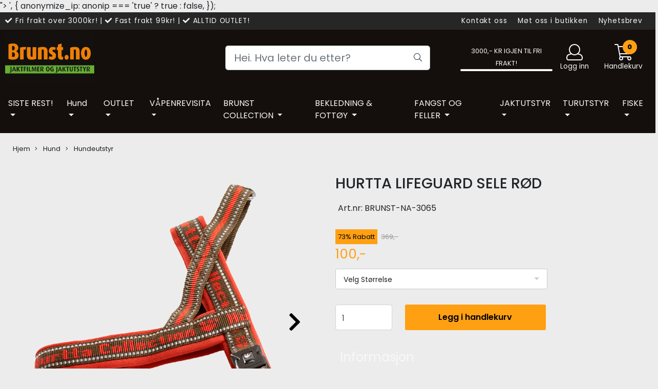

--- FILE ---
content_type: text/html; charset=utf-8
request_url: https://www.brunst.no/products/hurtta-lifeguard-sele-rod
body_size: 62620
content:
  <!DOCTYPE html>
<html lang="no">
<head>
    <meta charset="UTF-8">
    <meta http-equiv="X-UA-Compatible" content="IE=edge">
    <meta name="viewport" content="width=device-width, minimum-scale=1.0, maximum-scale=1.0, user-scalable=no">
    <title>
                    HURTTA LIFEGUARD SELE R&Oslash;D - Brunst 
            </title>

    
                                    
    <script type="application/ld+json">
        {
            "@context": "https://schema.org/",
            "@graph": [
                {
                    "@type": "Webpage",
                    "mainEntity": {
                        "@type": "Product",
                        "name": "HURTTA LIFEGUARD SELE RØD",
                                                                            "sku": "BRUNST-NA-3065",
                                                "brand": {
                            "@type": "Brand",
                            "name": ""
                        },
                        "image": [
                            "https://www.brunst.no/users/brunst_mystore_no/images/98570_HURTTA_LIFEGUARD_SELE_R_D_1.png"
                        ],
                        "offers": {
                            "@type": "Offer",
                            "priceCurrency": "NOK",
                                                            "price": "100.00",
                                                                                        "priceValidUntil": "",
                                "seller": {
                                    "@type": "Organization",
                                    "name": "Brunst "
                                },
                                "priceSpecification": {
                                    "@type": "UnitPriceSpecification",
                                    "priceType": "https://schema.org/SalePrice",
                                                                            "price": "100.00",
                                                                        "valueAddedTaxIncluded": true,
                                    "referenceQuantity": {
                                        "@type": "QuantitativeValue",
                                        "value": 1
                                    }
                                },
                                                                                        "availability": "https://schema.org/InStock",
                                                        "itemCondition": "https://schema.org/NewCondition",
                            "url": "https://www.brunst.no/products/hurtta-lifeguard-sele-rod"
                        }
                    }
                },
                        {
        "@type": "BreadcrumbList",
        "itemListElement": [
                            {
                    "@type": "ListItem",
                    "position": 1,
                    "name": "Hjem",
                    "item": "https://www.brunst.no"
                },                            {
                    "@type": "ListItem",
                    "position": 2,
                    "name": "Hund",
                    "item": "https://www.brunst.no/categories/hundeutstyr"
                },                            {
                    "@type": "ListItem",
                    "position": 3,
                    "name": "Hundeutstyr",
                    "item": "https://www.brunst.no/categories/hundeutstyr2"
                },                            {
                    "@type": "ListItem",
                    "position": 4,
                    "name": "HURTTA LIFEGUARD SELE RØD",
                    "item": "https://www.brunst.no/products/hurtta-lifeguard-sele-rod"
                }                    ]
    }

                            ]
        }
    </script>
    
    
    
        <script type="text/javascript">var currentPage = 'product.php'; </script>

    
<script>

 //Cart products Object
  var _cartProducts = [];
  var _catPorducts = [];

  
 
 </script>


    <script>
    // Making language accessible
        var current_lang_code = 'no';
        var current_currency_code = 'NOK';
        var productPageSwiperLoaded = true;
        var languages = {
        sort: 'Sorter produkter ',
        manufacturer: 'Produsenter',        addedToCart: 'Varen ble lagt til i handlekurven din!'
        }

        var settings = {
        dockedHeader: false,
        lazyLoad: false,
        advancedSearch: false,
        advancedQuantity: false,
        productAdvancedQuantity: true,
        headerMegamenuShowBrandsTabbed: false,
        infiniteScrolling: false,
        advancedAjaxSearch: false,
        currentPage: 'product.php',
        productBoxesPerMobile: 'col-6',
        productGridAdvancedImages: true,
        productGridAdvancedImagesTimeout: 2000,
        advancedPopupOnPurchase: false,
        americaTrimTextMobile: false,
        americaEnableOptimization: false        };

        var customer_group = "";
                        var user_is_club_member = false;
        
                var user_is_company = false;
        
        var _cartTotals = {
        'sidebar_cart_num_items': '0',
        'sidebar_cart_total': '0,-',
        'sidebar_cart_total_raw': '0',
        };

            </script>

    <script type="text/javascript">
        var show_q_in_stock = false;
    </script>
            	<meta name="google-site-verification" content="google-site-verification=2FJzZMXj7d7pr3oqceqWBoQt_ufyrcPc_LxDWEOAD-o">




<link rel="canonical" href="https://www.brunst.no/products/hurtta-lifeguard-sele-rod">
                
<meta name="description" content="HURTTA LIFEGUARD SELEHurtta Lifeguard selen er utviklet med s&aelig;rlig fokus p&aring; synlighet og sikkerhet, og selene har derfor Iinnvevd med mer refleks.Det ogs&aring; lagt vekt p&aring; ergonomi">
<meta property="og:title" content="HURTTA LIFEGUARD SELE R&Oslash;D - Brunst " /> 
<meta property="og:type" content="website" />
<meta property="og:url" content="https://www.brunst.no/products/hurtta-lifeguard-sele-rod" />
<meta property="og:image" content="https://www.brunst.no/users/brunst_mystore_no/images/98570_HURTTA_LIFEGUARD_SELE_R_D_1.png" /> 
<meta property="og:site_name" content="Brunst " /><meta property="og:description" content="HURTTA LIFEGUARD SELEHurtta Lifeguard selen er utviklet med s&aelig;rlig fokus p&aring; synlighet og sikkerhet, og selene har derfor Iinnvevd med mer refleks.Det ogs&aring; lagt vekt p&aring; ergonomi" /><meta property="fb:admins" content="100003319333850" />

            <meta name="csrf-token" content="4_I4LvFj6C3eXQ6KXkpNhzde3soVXfsj1VgCkMc0CK" />
    

<base href="//www.brunst.no">


<link type="text/css" rel="stylesheet" href="global.css.php?version=a1768843338&amp;host=brunst_mystore_no" />
<link type="text/css" rel="stylesheet" href="/css/ck4.css" />


<script>
	var params = {
        load_fancybox:'1',
        is_checkout:'0',
        defaultLang: 'no',
        langCode: ''
    };
</script>



            <script type="text/javascript" src="https://brunst-i01.acendycdn.com/production/assets/localization/781592fc906423adb1885cb926ae54d23f6254a2-nb-NO.js?v=4.2026.01.21.05"></script>
    

<script type="text/javascript" src="global.js.php?version=1768843338&amp;v2&amp;host=brunst_mystore_no"></script>

<script>var show_q_in_stock = true;</script><script type="text/javascript" src="/js/stockgroups.js?v=13"></script>
	
	<script>
            var baseprice = "295.2";
            var symbol_left = "";
            var symbol_right = ",-";
            var dont_show_decimals = "1";
            decimal_point = ",";
            var thousands_point = ".";
            var decimal_places = "2";
            var has_stock = new Array();
            var price_list = new Array();
            var stock_date_available_list = new Array();
            var stock_list = new Array();
            var stock_purchase = new Array();
            var allow_purchase = new Array();
            var disabled_attributes = new Array();

            var product_price = "100";
            var skip_combination = false;
            stock_list['4-1391'] = "4";stock_list['4-884'] = "7";stock_purchase['0'] = 1;allow_purchase['4-1391'] = 1;stock_purchase['4-1391'] = 1;allow_purchase['4-884'] = 1;stock_purchase['4-884'] = 1;has_stock['4'] = "1";price_list['4-884'] = "100,-";price_list['4-1391'] = "100,-";var old_price_list = new Array();old_price_list['4-884'] = "369,-";old_price_list['4-1391'] = "369,-";allow_purchase['0'] = 1;attributes_images = new Array(); disabled_attributes['4-1391'] = "0";disabled_attributes['4-884'] = "0";stock_list[0] = "11";var stockgroup_rules = [];var selected_list = new Array();var has_attributes = false;var selected_dropdown = "";var empty_dropdown = "";var template_empty = '';var template_got = '';var in_stock = 0;verify_attributes();</script><script type="text/javascript">
            if (typeof gtag === 'undefined' || typeof dataLayer === 'undefined') {
                window.dataLayer = window.dataLayer || [];
                function gtag(){dataLayer.push(arguments);}
            }

            $(function(){
                $('#add2cart #add_to_cart, #add2cart button[type=submit]').click(function(e){
                    gtag('event', 'add_to_cart', {"currency":"NOK","value":100,"items":[{"item_id":"3065","item_name":"HURTTA LIFEGUARD SELE R\u00d8D","discount":269}]});gtag('event', 'conversion', {"send_to":"AW-10794035093","value":100,"currency":"NOK"});
                });

                gtag('event', 'view_item', {"currency":"NOK","value":100,"items":[{"item_id":"3065","item_name":"HURTTA LIFEGUARD SELE R\u00d8D","discount":269}]});
            });
            </script><script type="text/javascript">
		var js_error_must_choose_attribute = 'Du må velge %s før du kan fortsette';
		var js_error_product_not_in_stock = 'Produktvarianter er ikke tilgjengelig på lager';
	</script>

	<link rel="shortcut icon" type="image/x-icon" href="/users/brunst_mystore_no/logo/favicon9.png">



	



	            <script async src="https://www.googletagmanager.com/gtag/js?id=<!-- Google tag (gtag.js) --> <script async src="https://www.googletagmanager.com/gtag/js?id=G-E2VF8MVNM2"></script> <script>   window.dataLayer = window.dataLayer || [];   function gtag(){dataLayer.push(arguments);}   gtag('js', new Date());    gtag('config', 'G-E2VF8MVNM2'); </script>"></script>
                <script async src="https://www.googletagmanager.com/gtag/js?id=AW-10794035093"></script>
    
<script>
    let anonip = 'false';

    
        window.dataLayer = window.dataLayer || [];
        function gtag(){dataLayer.push(arguments);}
    

    gtag('js', new Date());

    </script>

            <script>
            gtag('config', '<!-- Google tag (gtag.js) --> <script async src="https://www.googletagmanager.com/gtag/js?id=G-E2VF8MVNM2"></script> <script>   window.dataLayer = window.dataLayer || [];   function gtag(){dataLayer.push(arguments);}   gtag('js', new Date());    gtag('config', 'G-E2VF8MVNM2'); </script>', {
                anonymize_ip: anonip === 'true' ? true : false,
            });
        </script>
                <script>
            gtag('config', 'AW-10794035093', {
                anonymize_ip: anonip === 'true' ? true : false,
                
            });
        </script>
    <script type="text/javascript">
    
        
        
    
</script>

	
	








	
<script type="text/javascript" src="//downloads.mailchimp.com/js/signup-forms/popup/unique-methods/embed.js" data-dojo-config="usePlainJson: true, isDebug: false"></script><script type="text/javascript">window.dojoRequire(["mojo/signup-forms/Loader"], function(L) { L.start({"baseUrl":"mc.us13.list-manage.com","uuid":"724b366966196b803267cb271","lid":"7bb6dd6c26","uniqueMethods":true}) })</script>


	
	
	
	
	


    <script defer src="templates/global/mystore/emojis.js?v=6"></script>




    <script type="text/javascript">
                if (typeof $ !== 'undefined' && typeof $.ajaxSetup === 'function') {
            $.ajaxSetup({
                headers: {
                    'X-CSRF-TOKEN': $('meta[name="csrf-token"]').attr('content')
                }
            });
        }

                    </script>
    
    
    
            
        <script src="/templates/america/js/bootstrap-tabcollapse.js" ></script>
        <script src="/templates/america/js/jquery.colorbox-min.js" ></script><!--Move to Global JS -->
        <link rel="stylesheet" href="/templates/america/css/colorbox.css"  /><!--Move to Global CSS -->
    

        <script type="text/javascript">
        var product = {
            id: 3065,
                            categories: {
                                    0: '445',                                    1: '446'                                },
                        manufacturer: "",
            isPackage: false,
            quantity: 11,
            customer_group: "",
            stock_text: "",
            stock_group: "5",
            price: '100.-',
            retail_price_ex: "",
            retail_price_inc: "",
            tax_rate: "25",
            available_date: "",
            products_stock_group_id: '5',
                                    button_type: 'buy_now_button',
            meta_description: `<p>HURTTA LIFEGUARD SELE</p>

<p style="line-height:29.9px;color:#222222;font-family:'slabo_13pxregular', Arial, Tahoma, Verdana, sans;font-size:13px;">Hurtta Lifeguard selen er utviklet med s&#230;rlig fokus p&#229; synlighet og sikkerhet, og selene har...`,
            product_date_available: '0000-00-00 00:00:00',
            weight: 400,
            isBundle: false        };
    </script>
    
    
                        <link rel="stylesheet" href="users/brunst_mystore_no/templates/custom_stylesheet.css?v=1769040432"  />
    
              <!-- Template settings style -->
  	<link href="https://fonts.googleapis.com/css2?family=Poppins:wght@100;300;400;500;600;800&display=swap" rel="stylesheet">
    <style>
      body {
        font-family: 'Poppins', sans-serif !important;
      }
    </style>
    
  
  <!-- Font settings for headings -->
    	<link href="https://fonts.googleapis.com/css2?family=Poppins:wght@100;300;400;500;600;800&display=swap" rel="stylesheet">
    <style>
      body {
        font-family: 'Poppins', sans-serif !important;
      }
    </style>

            <!-- Settings -->
  <style type="text/css">
    
    .slogans-mobile {
      flex-basis: 0;
    }
      @media (max-width: 767px){
        .js-filter .js-filter-box, .js-filter-box .checkbox label {
          padding: 8px 23px !important;
        }
      }
      body.mys-adminbar #mys-abw #mys-apw {
        left: 0;
      }
      body.open-drawer-cart #mys-abw #mys-apw {
        left: -17px;
      }
      .highlight
      {
          font-weight: 700;
      }
    /* FIX for sidebar */
    
    
    .sidebar-list.selected-item > a:first-child, .sidebar-list.selected-item.active_selected_item > a:first-child {
      color: #000000!important ;
    }
    /* fix for narrow (1400px) page */
        /* if customer have alot of categories, we can do a little trickyricky */
    
    /* add padding to productboxes if the images looks too "tight" */

    .image-pad {
      padding: 0px;
    }

    @media (max-width: 1200px){
      #search-down-wrapper .right_part .search_result > li {
        /*width: 100%;*/
      }
    }
    /* AJAX SEARCH  END */
          body {
          background-color: #ececec !important;
        }
              body {
        color: #212529;
        }
              a {
        color: #212529;
        }
              /* Header Float Disable */

        /* Logo size */
    .logo-lg {  max-height: 100px !important; }
    .logo { max-height: 100px !important; }


    /* Mobile Menu Typography Options -Advance */

    .overlay .mob-icons-text, #overlay-menu a {
      font-size: 0.75rem !important;      font-weight: 500 !important;      font-style: normal !important;      text-transform: none !important;    }


    /* Color for logoarea on mobile. nice if the use a white logo */
    body > .header_main_wrapper.flex-center.mob-menu,
    .cart-page > .header_main_wrapper {
      background-color: #140f0c;
      	}

    /* Mobile shippment countdown Style */
     .mobile-only .shippment_calc_main_wrapper {
            	 background:#140f0c !important;
          }
    .mobile-only .shippment_calc_main_wrapper, .mobile-only .shippment_calc_main_wrapper div,
    .mobile-only .shippment_calc_main_wrapper i {
            	color: #ffffff !important;
          }
    .mobile_shipping_wrapper .mobile_shipping_progress {
            background: linear-gradient(90deg ,#ffa012 0,#ffa012 100%)!important;
          }
        .mobile-only .mobile_shipping_wrapper {
      background: #140f0c !important;
    }
        /* Filter Optins */
        .sb-sidebar .main-filter-wrapper {
       background: #f8f8f8 !important;
    }
    
    .sb-sidebar .filter-wrapper .js-filter > .js-filter-toggle,
    .sb-sidebar .product-filter select,
    .sb-sidebar .container .js-filter-tags .fs-dropdown-selected,
    .sb-sidebar .js-filter-mobile .js-filter-toggle {
      color: #000000 !important;       background: #f8f8f8 !important;             border-color: #e6e6e6 !important;       border-width:  0px !important;      border-style: solid !important;
    }

    /** Megamenu SORTING direction **/
    /* Brands Style */
    

        /* display the breadcrumb on mobile */
    body .breadhead {
      border-top: 1px solid #ececec !important;      border-bottom: 1px solid #ececec !important;    }
    @media(max-width: 1024px){
      .breadcrumb {
        max-height: initial;
        display: flex;
        margin-top: 70px;
        }
      .breadcrumb a {
        display: flex;
      }
      section.breadhead {
        min-height: 35px;
      }
    }
    /* display the breadcrumb on mobile */
    
    
    /** Blog **/


    /* Blog Style START */
    #left-part .blog_article .blog_content *, .article_main_wrapper *, .heading_and_description *, .post_wrapper .social-sharing,
    #left-part .blog_article .blog_content .bottom_info .blog_read_more,  body #left-part .blog_content div.blog_date {
      text-align: left !important;      color: #000000 !important;       text-shadow: none !important;
    }
    #left-part .blog_content h3, .article_main_wrapper h1, .article_main_wrapper h2, .article_main_wrapper h3 {
                  text-transform: uppercase !important;    }

   body #full_wrapper #left-part .blog_content p, .article_main_wrapper p {
            color: #000000 !important;    }

     #full_wrapper #left-part .blog_article .blog_content .bottom_info .blog_read_more span {
      color: #000000 !important;    }
    .article_main_wrapper .button {
      text-align: center !important;
    }

    /* BlogStyle END */

            /******************************************************************/
    /******************   PRODUCT PAGE SETTINGS   *********************/
    /** Hide Special Ending In **/
        .special-ending-in {
      display: none !important;
    }
        /** Discount Badge on product page **/
    .product_page_slider .discount_badge_pp {
      position: absolute;
      right: 0;
      width:120px;      height:120px;      background:#000000;      line-height:120px;      font-size:16px;      border: 1px solid #000000;      color: #ffffff;      font-size: 16px;       text-align: center;
      border-radius: 50%;
      margin: 40px;
      z-index: 7;
    }

        

    /** Blog **/
    
    /******************************************************************/
    /******************   PRODUCT GRID SETTINGS   *********************/

    /************************* SQUARE IMAGES IN GRID WITH PADDING   **************************/

    /* Settings for image ratio in grid */

      /* START CHECKING FOR SIDEBAR */
        @media (max-width: 575px){
      .img-fit-grid {
        height: 95vw;
      }
      .col-6 .img-fit-grid{
      height: 46vw;
      }
    }
    @media (min-width: 576px) and (max-width: 767px){

      .row .col-12 .img-fit-grid {
      height: 95vw;
      }
      .col-6 .img-fit-grid  {
        height: 47vw ;
      }
    }
    @media (min-width: 768px) and (max-width: 991px){
      .img-fit-grid {
        height: 32vw ;
      }
      .col-md-3 .img-fit-grid {
        height: 24vw;
      }
      .col-md-6 .img-fit-grid  {
      height: 48vw;
      }
      .col-md-12 .img-fit-grid {
      height: 98vw;
      }
    }
    @media (min-width: 992px) and (max-width: 1200px){
      .img-fit-grid {
        height: 24vw ;
      }
      .col-lg-4 .img-fit-grid {
      height: 32vw;
      }
      .col-lg-6 .img-fit-grid {
      height: 49vw;
      }
      .col-lg-12 .img-fit-grid {
      height: 98vw;
      }
    }
    @media (min-width: 1201px){
      .img-fit-grid {
        height: 24vw ;
      }
      .col-xl-2 .img-fit-grid {
      height: 16vw;
      }
      .col-xl-4 .img-fit-grid {
      height: 32vw;
      }
      .col-xl-6 .img-fit-grid {
      height: 49vw;
      }
    }
    @media (min-width: 1601px){
      .img-fit-grid {
        height: 23vw ;
        max-height: 385px;
      }
      .col-xl-2 .img-fit-grid {
      height: 15vw;
      }
      .col-xl-4 .img-fit-grid {
      height: 30vw;
      max-height: 525px;
      }
      .col-xl-6 .img-fit-grid {
      height: 48vw;
      max-height: 780px;
      }
    }
    @media (min-width: 1920px){
      .img-fit-grid {
        height: 20vw ;
        max-height: 385px;
      }
      .col-xl-2 .img-fit-grid {
      height: 13vw;
      max-height: 250px;
      }
      .col-xl-4 .img-fit-grid {
      height: 28vw;
      }
      .col-xl-6 .img-fit-grid {
      height: 46vw;
      max-height: 780px;
      }
    }
         /****************************************  SQUARE IMAGES IN GRID & NARROW PAGE   **************************/

    


    /****************************************  HORIZONTAL IMAGES IN GRID WITH PADDING   **************************/
    /* Use this setting for Liggende bilder */

  
    /****************************************  HORIZONTAL IMAGES IN GRID & NARROW PAGE  **************************/

    
     /******************************** VERTICAL IMAGES IN GRID WITH PADDING   **************************/

      /******************************************************************/
     /****************************************  VERTICAL IMAGES IN GRID & NARROW PAGE  **************************/

    
    /*********************************** PRODUCT PAGE IMAGES **********************************/
    /***********************************  SQUARE PRODUCT IMAGES  START ************************/
    /* Settings for image ratio in grid */
      
      .fit-prod-page {
          width: 100%;
          height: 50vw;
          object-fit: contain;
          margin-bottom: 10px;
          max-height: 800px;
          max-width: 850px;
        }
        @media (max-width: 425px){
          .fit-prod-page {
            height: 100vw;
          }
        }
        @media (min-width: 426px) and (max-width: 575px){
          .fit-prod-page {
            height: 98vw ;
          }

        }
        @media (min-width: 576px) and (max-width: 767px){
          .fit-prod-page {
            height: 50vw ;
          }
          .fit-prod-large {
            height: 58vw;
          }
        }
         @media (min-width: 768px) and (max-width: 991px){
          .fit-prod-page {
            height: 47vw ;
          }
          .fit-prod-page.fit-prod-page5050 {
            height: 50vw ;
          }
          .fit-prod-large {
            height: 58vw;
          }
        }
        @media (min-width: 992px) and (max-width: 1199px){
          .fit-prod-page {
            height: 46vw ;
          }
          .fit-prod-page.fit-prod-page5050 {
            height: 50vw ;
          }
          .fit-prod-large {
            height: 70vw;
            max-height: 840px;
          }
        }
        @media (min-width: 1200px){
          .fit-prod-page {
            height: 47vw;
          }
          .fit-prod-large {
            height: 66vw;
            max-height: 840px;
          }
        }
        @media (min-width: 1400px){
          .fit-prod-page {
            height: 47vw;
            max-height: 760px;
          }
          .fit-prod-large {
            height: 58vw;
            max-height: 840px;
          }
        }
        @media (min-width: 1600px){
          .fit-prod-page {
            height: 47vw;
            max-height: 760px;
          }
          .fit-prod-large {
            height: 51vw;
            max-height: 840px;
          }
        }
         @media (min-width: 1920px){
          .fit-prod-page {
            height: 47vw;
          }
          .fit-prod-large {
            height: 42vw;
            max-height: 850px;
          }
        }
         /* css for product-page with slider */
         .fit-prod-page-slide {
          width: 100%;
          height: 50vw;
          object-fit: cover;
          margin-bottom: 10px;
          max-height: 1025px;
          max-width: 1025px;
        }
        @media (max-width: 425px){
          .fit-prod-page.fit-prod-page-slide {
            height: 100vw ;
          }
        }
        @media (min-width: 426px) and (max-width: 575px){
          .fit-prod-page.fit-prod-page-slide {
            height: 100vw ;
          }
        }
        @media (min-width: 576px) and (max-width: 767px){
          .fit-prod-page.fit-prod-page-slide {
            height: 50vw ;
          }
        }
         @media (min-width: 768px) and (max-width: 991px){
          .fit-prod-page.fit-prod-page-slide {
            height: 50vw ;
          }
        }
        @media (min-width: 992px) and (max-width: 1199px){
          .fit-prod-page.fit-prod-page-slide {
            height: 65vw ;
          }
        }
        @media (min-width: 1200px){
          .fit-prod-page.fit-prod-page-slide {
            height: 64vw ;
          }
        }
        @media (min-width: 1400px){
          .fit-prod-page.fit-prod-page-slide {
            height: 64vw ;
          }
        }
         @media (min-width: 1600px){
          .fit-prod-page.fit-prod-page-slide {
            height: 64vw;
            max-height: 1025px;
          }
        }
      /* START CHECKING FOR SIDEBAR */
        
    
    /* If sidebar and narrow page are used */
            /***********************************  SQUARE PRODUCT IMAGES  END   ****************************/

     /**********************************  HORIZONTAL PRODUCT IMAGES  START ************************/
    /* Settings for image ratio in grid */
    


    /*********************************  HORIZONTAL PRODUCT IMAGES  END   *****************************/

     /**********************************  VERTICAL PRODUCT IMAGES  START ***************************/
    /* Settings for image ratio in grid */
    

    /*********************************  VERTICAL PRODUCT IMAGES  END   ********************************/


    /* Docked header */
    
    /************************************       OLD STUFF     ****************************************/
    .main_menu,
    .wrapper.visible-xs.centered.mobile-logo { background-color: #140f0c; }

    /* Megamenu dropdown opacity */
    .blocky.hasChild:hover .level_one { opacity: ;  }

    /* Megamenu colors*/
    .megamenu, .sticky.is-sticky { background-color: #140f0c;
    border-top: 1px solid #140f0c; }
    .menu_dropdown, .dropdown-menu.show { background-color:       #e7e7e7
    ;
    }
  ul.menu_dropdown > li > a { border-right: 1px solid #ffffff; }  ul.menu_dropdown > li > a { border-right: 1px solid #140f0c; }
      .navbar {
        width: 100% !important;
      }

      .megamenu {
        background: #140f0c !important;        border-bottom: 1px solid #140f0c!important;      }
      /* Level 1 */
      /* NEEDS FIX AND CLEANUP. Adding new settings on top */
      #navbarNavDropdown > ul > li.list-inline-item >  a,
      #navbarNavDropdown > ul > li.list-inline-item >  span a,
      .nav-link, .menu-cat-text, .menu-hover,
      #header_centered_logo_polaria .flat-menu .flat-menu-list a
            { color: #f8f8f8; }
     body #navbarNavDropdown > ul > li.list-inline-item >  a:hover, .nav-link:hover, .menu-hover:hover { color: #f8f8f8 !important;  }
      .nav-item.active{ font-weight: 600;}

      /* OLD STUFF */
      ul.menu_dropdown > li > a > span { color: #f8f8f8; }
      ul.menu_dropdown > li:hover > a > span { color: #f8f8f8;  }
      ul.menu_dropdown > li > a > span:hover { color: #f8f8f8; }
      .cart-mini-icon:hover, .icons-float > .js-search-icon:hover, li.icons-float.js-search-icon:hover { color: #f8f8f8; }
      .cart-mini-icon, .icons-float > .js-search-icon, li.icons-float.js-search-icon { color: #f8f8f8; }
      ul.menu_dropdown > li { background-color: #ffffff; }
      ul.menu_dropdown > li:hover,
      ul.menu_dropdown > li:active,
      ul.menu_dropdown > li:focus { background-color: #e1f5f1; }
      ul.level_two a  { color: #f8f8f8; }

      /* Level 2, needs to be tested*/
      .dropcontent h4 a, .dropcontent_block h4, .dropcontent_block h5, .dropcontent_block h5 a, .dropdown_head_cat,
      .dropdown_sub_head_cat
       {  color: #363241; }
      .dropcontent h4 a:hover,
      .dropcontent h4 a:active,
      .dropcontent h4 a:focus { color: #363241; }

      /* Level 3, needs to be tested*/
      .dropcontent_block > p > a { color: #363241; }
      .dropcontent_block > p > a:hover,
      .dropcontent_block > p > a:active,
      .dropcontent_block > p > a:focus { color: #363241; }


      /* Level 2 colors */
        .sub_menu > .outer > div > a > div > div, .sub_menu > a > div > .menu-cat-text,
        .menu-cat-text {
          color: #000000 !important;
          font-weight: 400 !important;
        }
        .sub_menu > .outer > div > a > div > div:hover, .sub_menu > a > div > .menu-cat-text:hover, .menu-cat-text:hover {
          color: #000000 !important;
        }
        .sub_menu > .outer > div > ul div:hover,
        .sub_menu > .outer > div > a > div > div:hover,
        .menu-cat-text:hover {
                  }
        /* Level 3 colors */
        .sub_menu > .outer > div > ul div {
          color: #000000 !important;
        }
        .sub_menu > .outer > div > a > div > ul div:hover, .sub_menu_desktop .outer .level0 a.menu-hover:hover, body .sub_menu > .outer > div > ul div:hover {
          color: #000000 !important;
        }
    /* Product boxes colors */

      /* Product box border */
      .products_list, .product-box, .crall-search-filter .crall-product-item { border: 1px solid #cccccc; background-color: #ffffff; }

      /* Prices */
        /* Normal */
        .product .product-meta .price, .product-price, .crall-product-item .crall-price .crall-price, .special, .cart-content .cart_bottom_part .not-on-sale { color: #000000; }

        /* Before */
        .product .price s, .products_price_old, .cart-old-price s, .cart-page .price-on-special s, body .crall-old-price { color: #989898 !important; }

        /* Color on text for discount tag above product box, cart page and cart */
        .special, .cart-content .cart_bottom_part .on-sale, .cart-page .price-on-special span,
        .crall-product-item .crall-price .crall-old-price ~ .crall-price,
        #cart-page .total_discount.boldtext,
        body #cqty .price-on-special span
            { color: #ffa011 !important; }


       /* News badge */
      .news_tag {
        color: #ffffff;
        background: #777255;
      }

      /* Product title */
      .product a.title, .product .product-meta .title, .manufacturers, .crall-product-name a { color: #363241 !important;  padding: 0;}
      .product a.title:hover, .product .product-meta .title:hover, .manufacturers:hover, .crall-product-name a:hover { color: #363241 !important;}

          /* Attributs */
        .attribute_info_container {
          background: #000000 !important;
          opacity: 0.5 !important;
        }
        .attribute_info_container .attribute_info_header, .attribute_info_container .attribute_info_content {
          color: #ffffff !important;
          background: transparent !important;
          font-size: 12px !important;
        }


      /* Product Box Discount Color */
      div .special_tag, body div.crall-wrapper .crall-slide .crall-banner > div {
        color: #000000;
        background: #ffa012 !important;
                text-align: center;
        display: flex;
        justify-content: center;
        align-items: center;
      }


        .product-page div .special_tag {
          position: absolute;
                     right: 30px;
            top: 30px;
                   background: red;
        }


      /* Product Box Set logo height / size and position */
      .product-box .manufacturer-box img {
                  max-height:60px !important;
          max-width:60px !important;
              }

      /* Product Boxes Quick View Style*/
      div .quick_view {
        background: #000000;
        color: #ffffff
      }
            div .quick_view span {
              font-size: 10px;
            }
            div .quick_view i {
              font-size: 16px;
            }

      /* Productpage percentage discount color */
      #productdiscount{
      	color: #000000;
        background: #ffa012 !important;
		padding: 5px;
      }

    /* Footer colors */
    #footer { background-color: #000000; }
    #footer  { color: #ffffff; }
    #footer a:link,
    #footer a:visited { color: #ffffff; }
    #footer a:hover,
    #footer a:active,
    #footer a:focus { color: #ffffff; }
    #footer .footer_social_icon, #footer .footer_social_icon i { font-family: 'FontAwesome' !important;}
    #footer .footer_social_icon i {
      color:#fff !important;}
    }


    h1, h1.product-title-v1, .clerkheader, a .bannerheadercolor, .form_wrapper h3 {
      color: #000000 ;
    }
          h1.title,h3.title,
      .clerkplaceholder > h3.clerkheader {
          font-size: 1.8em;
        }
        .product-buy-header > h1  {
          font-size: 1.8em;
        }
        @media (max-width: 768px) {
          h1.title,h3.title,
      .clerkplaceholder > h3.clerkheader {
          font-size: 1.6rem;
        }
      }
      @media(min-width: 1025px) {
      h1.product-title-v1 {
        font-size: 1.8em;
      }
    }
    
    .container > h3.clerkheader {
      font-weight: 100;
      text-transform: none;
    }

    /* General color settings */
    /*Top Menu*/

      .topmenu-buttons {
          color: #f8f8f8;
      }
     .topmenu-buttons:hover {
          color: #f8f8f8;
      }

      /* Add borde width and color and fix overlapping */

      /*.menu-grid {
        border-color: #efefef;
        border-width:  1px  !important;
      }*/
      #overlay-menu .__mob_menu_wrapper {
        border: 1px solid #000;
        padding: 0;
        border-color: #efefef;
        border-width:  1px  !important;
        border-bottom: none;
        border-right: none;

      }
       #overlay-menu .__mob_menu_wrapper .menu-grid {
          border-left: none;
          border-right: none;
         border-bottom: 1px  solid #efefef;
        }
      #overlay-menu .__mob_menu_wrapper .menu-grid:nth-child(3n + 2 ) {
          border-left:  1px  solid #efefef;
          border-right: 1px  solid #efefef;
      }
      #overlay-menu .__mob_menu_wrapper .menu-grid:nth-child(3n + 3 ) {
		border-right: 1px  solid #efefef;
      }
         #overlay-menu .__mob_menu_wrapper .menu-grid span,  #overlay-menu .__mob_menu_wrapper .menu-grid a, #overlay-menu .__mob_menu_wrapper .menu-grid i {
              color: #212529 !important;
            }


      .flex-container .topmenu-buttons i, #mobile_header div > a i, .menu__elem > p, .menu-grid a, .menu-list a, .menu-links a, .cat-header, .menu__text, .menu-links-text,
      .has-child .fa-plus, .menu-grid-img > .fa-plus, svg.fa-fake {

          color: #000000 !important;
      }
          .flex-container .topmenu-buttons:hover i, #mobile_header div > a i {
          border-color:  !important;
      }

               body #mobile_header, .mobile-navbar {
          background-color: #ecf0f1;
        }
      
                .menu-grid {
        height: 75px;
        border-width: 1px;
        }
        .mob-icons-text {
        /*height: 3em; */
        line-height: 1.5em;
        overflow: hidden;
        }
        
       /* Top Line - Slogans colors */
            .slogans-mobile {
              background: #262626 !important;
            }
          .slogans-mobile .mobile_slogan * {
            color: #000000 !important;
          }
      div .slogans {
          background: #262626 !important;
          color: #f8f8f8 !important;
      }
      div .slogans a {
        color: #f8f8f8 !important;
      }
      .mobile_slogan, .mobile_slogan i {
         color: #f8f8f8 !important;
      }
      div .slogans li a, .request_quantity_num, .mobile_slogan, .mobile_slogan i {
          color: #f8f8f8 !important;
      }
      div .slogans li a:hover, .request_quantity_num.hover, .mobile_slogan:hover {
          color: #f8f8f8 !important;
      }
            .form_wrapper div > span,  .form_wrapper div > span:hover {
              color: #212529 !important;
            }
      /* Buttons */
      body .bundle-product-page-button--complete > #addToShoppingCart,
      .product_box_button form .button,
      .button .button,
      .form_wrapper .request_quantity button,
      .main_menu .checkout-cart .btn,
      #cartDrawer .cart_button a,
      .crall-product-item .crall-buy,
      .account-pages .btn-account,
      .account-pages .btn-default-1,
      .login-page .btn-default,
      .add2cart button, .btn-default, .btn-default-1, .account_consents-page article button,
      .index-page .latest_from_blog_row .__read_more_blog span,
      .__read_more_blog span,
      .related-products-tag .button {
        background-color: #ffa012 !important;
        color: #000000 !important;
        border-color: #ffa012 !important;

      }
      .index-page .latest_from_blog_row .__read_more_blog span {
        border: 2px solid #ffa012 !important;
      }
      .product_box_button form .button {
        border: 1px solid transparent;
        padding: .375rem .75rem;
      }
      .product_box_button form {
          text-align: center;
      }
      .product_box_button form a {
          display: inline-block;
          height: 40px;
          line-height: 30px;
          min-width: 160px;
      }

      body .bundle-product-page-button--complete > #addToShoppingCart:hover,
      body .bundle-product-page-button--complete > #addToShoppingCart:active,
      body .bundle-product-page-button--complete > #addToShoppingCart:focus,
      .product_box_button form .button:hover,
      .product_box_button form .button:active,
      .product_box_button form .button:focus,
      .account_consents-page article button:hover,
      .account_consents-page article button:active,
      .account_consents-page article button:focus,
      .button .button:hover,
      .button .button:active,
      .button .button:focus,
      .form_wrapper button:hover,
      .form_wrapper button:active,
      .form_wrapper button:focus,
      .add2cart button:hover,
      .add2cart button:active,
      .add2cart button:focus,
      .product_box_button button:hover,
      .product_box_button button:active,
      .product_box_button button:focus,
      .login-page .btn-default:hover,
      .login-page .btn-default:focus,
      .login-page .btn-default:active,
      .account-pages .btn-account:hover,
      .account-pages .btn-account:active,
      .account-pages .btn-account:focus,
      .account-pages .btn-default-1:hover,
      .account-pages .btn-default-1:active,
      .account-pages .btn-default-1:focus,
      .main_menu .checkout-cart .btn:hover,
      .main_menu .checkout-cart .btn:active,
      #cartDrawer .cart_button a:hover,
      #cartDrawer .cart_button a:active,
      #cartDrawer .cart_button a:focus,
      .main_menu .checkout-cart .btn:focus,
      .btn.btn-default-1.active,
      .btn.btn-default-1.active .fa-smile,
      .crall-product-item .crall-buy:hover,
      .crall-product-item .crall-buy:focus,
      .crall-product-item .crall-buy:active,
      .index-page .latest_from_blog_row .__read_more_blog span:hover,
      .index-page .latest_from_blog_row .__read_more_blog span:focus,
      .index-page .latest_from_blog_row .__read_more_blog span:active,
      .related-products-tag .button:hover,
      .related-products-tag .button:focus,
      .related-products-tag .button:active

       {
        background-color: #ffa012 !important;
        color: #000000 !important;

      }
    	.index-page .latest_from_blog_row .__read_more_blog span {
        padding: 8px;
      }
      .lates_blog_image_wrapper {
         min-height: 140px;
      }
      .index-page .lates_blog_wrapper h6 {
        font-size:16px !important;
      }
      .index-page .lates_blog_wrapper p {
        min-height: 124px;
      }
    /* Fonts */
      /* Megamenu font-size */
            body .crall-slide .crall-product-item .crall-product-name, body .crall-price, .crall-product-name {
              text-align: center !important;
            }
      .nav-link { font-size: 16px; }
      .dropcontent_block, .dropdown_head_cat, .menu-cat-text { font-size: 16px; }
      .dropcontent_block > p, .dropdown_sub_head_cat, .dropdown-menu .has-subchild .no-sub .menu-cat-text { font-size: 14px;  }
      ul.menu_dropdown > li > a, .nav-link, .menu-cat-text { text-transform: none!important; }

      /* Product title */
      .product a.title, .clerk-list-item .name a, .crall-product-name a { font-size: 17px !important; }
      .product a.title, .clerk-list-item .name a, .logo-tag, .discount-corner-v2, .crall-product-name a { text-transform: none !important; }

      /* Headers */
      h1.title,h3.title, .clerkplaceholder > h3.clerkheader, .navbar-nav li a, .navbar-nav li a span { text-transform: none!important; }
       h1.title,h3.title, .clerkplaceholder  h3.clerkheader, p.title, h2.title,  h6.title   {
        font-weight: normal;
        text-align:center !important;
      }

      h2.title, h6.title {
        font-size: 2rem !important;;
      }
      .text-adjust {
        text-align:center !important;
      }
      @media(max-width: 575px){
        .text-adjust-sm, h1.product-title-v1 {
          text-align:center !important;
        }
      }
  /*****************************    PRODUCT BOXES   ******************/
    .product_box_title_row {
      height: 3.2rem;
      overflow: hidden;
    }
    
    .products_list a {
      color: ;
    }
    .products_list a:hover {
      color: ;
    }
    .product_quantity > a {
    display: inline-block;
        padding: 6px;
        background: #fff;
        min-width: 33px;
        text-align: center;
        border: 1px solid #c7c7c7;
        border-radius: 3px;
    }
      /*** Main Banner, A - arrows style && Product page slider arrows ***/
                  .index-page .swiper-button-prev.swiper-button-white, .index-page .swiper-container-rtl .swiper-button-next.swiper-button-white, .index-page .swiper-button-next.swiper-button-white {
            background-image: none !important;
          }
          .index-page .swiper-button-prev i, .index-page .swiper-button-next i {
            font-family: 'Font Awesome 5 Pro' !important;
            line-height: 44px;
                          font-size: 60px !important;
                                      font-weight: light !important;
                                      color: #000000 !important;
                      }
          .swiper-button-next {
            right: 30px;
          }
      
      
          .product-page .swiper-container .swiper-button-next,  .product-page .swiper-container .swiper-button-prev {
            background-image: none !important;
            outline: none;
                          font-size: 40px !important;
            
                          color: #000000 !important;
                      }
            /**** H banners, align heading option ****/
    .bannersH #banner_h_one_four_one_header {
      text-align: left !important;
    }
    .bannersH #banner_h_one_four_two_header {
      text-align: left !important;
    }
    .bannersH #banner_h_one_four_three_header {
      text-align: left !important;
    }
    .bannersH #banner_h_one_four_four_header {
      text-align: left !important;
    }

    /**** G banners, align heading option ****/
    #banner_g_one_four_one_header{
      text-align: left !important;
    }
    #banner_g_one_four_two_header{
      text-align: left !important;
    }
    #banner_g_one_four_three_header {
      text-align: left !important;
    }
    #banner_g_one_four_four_header {
      text-align: left !important;
    }
    /******************** Index Banner A slider ************************/
    .swiper-slide a, a .slider-header {
      color: #000000;
      text-align: center;
    }
    /* Adding bg color to banner text */
                                                    #bannerBTwo, #bannerBOne, #bannerB2Three, #bannerB2Four {
      padding: 6px !important;
    }
    /** Search Options **/
    #overlay-search {
      background: rgba(0,0,0,0) !important;
    }
    #overlay-search .search-input,
     {
      border: 1px solid #000000 !important;
      border-radius: px !important;
      background: #ffffff !important;
    }

  	.header__row #quick_find_search .form-control,
    .header__row #quick_find_search .search-icon {
      border: 1px solid #cacaca !important;
                }
    .header__row #quick_find_search .search-icon {
      border: none !important;
    }
    .form-control.js-input-search::placeholder {
      color: #000000 !important;
    }
    .form-control.js-input-search {
      color: #000000;
    }
    .input-group-btn i {
      color: #000000 !important;
    }
    /******************* /Index Banner A slider ************************/

    /******************* /Index Banner F slider ************************/

    /******************** Crall ************************/

    #overlay-search .crall-search-result-wrapper {
		top:46px!important;
    }

    .crall-search-filter .crall-product-item {
          margin: 0px 10px 10px 10px;
    }
    /******************* /Crall ************************/
    /** Brands Background Color **/
    body .brand-card {
      background: #ffffff;
    }
    body .cat_banner_image:before {
      background: #ffffff;
      opacity: 0.5;
    }
    /** Category Description Colors **/
    .category-page .extra-info > *:not(.crl),
    .category-page .extra-info > *:not(.crl) * {
      color:#000000;
    }
  	.category-page .extra-info a:not(.crl-button) {
      color:#000000 !important;
    }

    /** Category Boxes Color **/
    .categories-images .cat-sub-head .cat-head-text {
      color: #ffffff;
      background: #ffffff;
      opacity: 0.5;
      border-radius: 8px;
      display: inline-block;
      padding: 10px 20px;
    }
    .categories-images:hover .cat-sub-head .cat-head-text {
      color: #ffffff
     }
      /** NEwsletter Button Color **/
      .newsletter-box .newsletter-btn .btn {
        background: #ffa012;
        border-color: #ffa012;
        color: #000000;
      }
      .newsletter-box .newsletter-btn .btn:hover {
        background: #ffa012;
        border-color: #ffa012;
        color: #000000;
      }
    /** Cart Buttons **/
    .empty .btn-info, .btn-info {
      background: #ffa012;
      color:#000000;
      border-color: #ffa012 !important;
    }
    .empty .btn-info:hover, .btn-info:hover {
      background: #ffa012;
      color:#000000;
      border-color: #ffa012 !important;
    }
    .cart-actions .buy-button .buy-button-cart,
  	.mob-menu .btn-buy-button,
    .pay-button .btn,
    #cart-page .btn-purchase,
	div.popup_wrapper .right_part a {
      background: #ffa012;
      color:#000000;
          }
    .cart-actions .buy-button .buy-button-cart:hover,
    .pay-button .btn:hover,
    #cart-page .btn-purchase:hover,
	div.popup_wrapper .right_part a:hover {
      background: #ffa012;
      color:#000000;
              -webkit-transition: none !important;
        -moz-transition: none !important;
        -o-transition: none !important;
        transition: none !important;
    }
    .cart-actions .buy-button .close-cart-button,
  	body div.popup_wrapper .button .action_button {
      background: #dadfe1 !important;
      color:#000000 !important;
    }
    .cart-actions .buy-button .close-cart-button:hover,
    body div.popup_wrapper .button .action_button:hover {
      background: #c1c1c1 !important;;
      color:#000000 !important;;
    }
    body .delete-cart {
      background: #ffffff;
      }
    body .delete-cart i, body .delete-cart span {
         color:#000000;
      }
    body .mega-cart-icon .cart-counter, body .cart-counter {
       background: #ffa012;
      color: #000000;
      border-color:  #ffa012;
    }
    body .mega-cart-icon:hover .cart-counter, body .cart-counter:hover {
      background: #ffa012;
      color: #000000;
      border-color:  #ffa012;
    }
    
    /** PopUp For Cart Info(add to cart) style */
    .addtocart_popup {
      position: fixed;
      background: #fff;
      z-index: 9;
      box-shadow: 0 0 40px -30px;
      transition-timing-function: ease;
      -webkit-transition-timing-function: ease;
      -webkit-transition: all 1s;
      transition: all 1s;
    }

    @media (min-width: 993px){
      .addtocart_popup {
          top: -330px;
          right: -400px;
          border-radius: 50%;
          width: 400px;
          height: 400px;
      }
      .addtocart_popup.addtocart_popup_animation {
          top: -140px;
          right: -140px;
      }
      .addtocart_popup h6 {
          position: absolute;
          bottom: 12%;
          right: 50%;
          text-transform: uppercase;
          width: 120px;
      }
      .addtocart_popup i {
        padding: 28px;
        border-radius: 50%;
          position: absolute;
          left: 20%;
          bottom: 34%;
          font-size: 46px;
      }
    }

    .addtocart_popup i {
      background:#ffa012 !important;
      color:#000000 !important;
    }

        #sort-dropdown-wrapper-3 {
    	display: none !important;
    }
    
    @media (max-width: 992px){
      .addtocart_popup {
          bottom: -230px;
          right: 0;
          width: 100%;
          height: 120px;
      }
      .addtocart_popup.addtocart_popup_animation {
          bottom: 77px;
          right: 0px;
      }
      .addtocart_popup h6 {
          width: 100%;
        margin-top: 80px;
        text-align: center;
      }
      .addtocart_popup i {
          background: #97cece;
          padding: 28px;
          position: absolute;
          left: 50%;
          margin-left: -54px;
          top: -52px;
          font-size: 46px;
          border-radius: 50%;
          border: 10px solid #fff;
      }

      
              #sort-dropdown-wrapper-3 {
            display: block !important;
            float: none;
              width: 100%;
              padding: 0 10px;
          margin-bottom: 15px;
        }
      #sort-dropdown-wrapper-3 .fs-dropdown {
        margin-top: 0;
        max-width: 490px;
        margin: 0 auto 20px auto;
      }
      #sort-dropdown-wrapper-3 .fs-dropdown button {
        border-radius: 0;
      }
      .js-filter-mobile {
        margin-bottom: 0 !important;
      }


        #sort-select-3 {
          display: block;
          float: none;
        	width: 100%;
          text-indent: 10px;
        }
      .filter-wrapper > .js-filter-tags {
        display: none !important;
      }

          }
    .open-search-field #overlay-search {
        width: 100%;
    }
    .main-page-section {
        max-width: 100%;
    }

    /** Custon Tag/Ribbon style **/
    .custom_ribbon {
      position: absolute;
      top: 0;
      z-index: 999;
      justify-content: center;
      margin: 10px;      background: #000000;      color: #ffffff;      left: 0;              padding: 10px;
        border-radius: 0px;          }
            /**** Video Banner Style Settings ****/

    /*Button Options*/
    #fullwidth-video-banner p > a {
                              transition: all .3s;
    }
    #fullwidth-video-banner p > a:hover {
                      }
    /*Background Option*/
            #fullwidth-video-banner .container > div {
                                                      }
            /*Text Options*/
           #fullwidth-video-banner > .container h1 {
                                        }
            #fullwidth-video-banner > .container p {
                                        }

  /* CartButton Color options */
  #cart-page .company-button > input {
          background: #000000 !important;
    
          color: #ffffff !important;
    
          border-color: #ffffff !important;
      }

  #cart-page .company-button > input:hover {
          background: #000000 !important;
    
          color: #ffffff !important;
    
          border-color: #ffffff !important;
      }

</style>

<style>
      /***Cart Image and Text Settings ***/
    body .slide_in_cart_mobile .img-cart .img-cart {
      max-height: 40px !important;
        height: auto;
        width: auto;
    }
    @media (max-width: 992px){
      .cart_bottom_part {
        padding: 5px 5px 25px 5px;
      }
      .cart-content.additional-crall > .container {
        overflow-x: visible !important;
      }
    }
      .cart-content .shippment_calc_main_wrapper {
        display: block !important;
      }

      .product-cart-row > .col-5 {
        max-width: 70px;
      }
     @media (max-width: 600px){
          .product-cart-row > .col-5 {
          max-width: 70px !important;
        }
      }
      .product-cart-row > .col-5 .img-cart {
        max-width: 100%;
        margin-left: 0 !important;
        object-fit: contain;
        height: auto !important;
        margin-right: 0 !important;
        text-align: center;
      }
      .product-cart-row > .col-7 {
        flex-grow: 1;
        max-width: none;
      }
      .cart-price {
        margin-top: 0;
      }
      .cart-selector {
        margin-top: 0;
        margin-left: -15px;
      }
    body .cart-prod-title {
     font-size: 14px !important;  }
  body .cart-price {
     font-size: 14px !important;}

  
  
  @media (max-width: 992px) {
     .js-filter-box .checkbox label:before {
       display: none ;
      }
      }

    .delete-cart {
    position: static !important;
  }
  </style>
<!-- Cart Slide In -->

<style>


  /** CLUB PRICE STYLE **
  /* Product box */
  .product .club-price-category {
    background: #000;
    color: #fff;
    top: 36px;
  }

  .product .club-price-category:before {
    border: none;
  }

  .product .__club_price .special {
    display: block;
    padding: 0;
  }

  .product .product-meta .__club_price s {
    text-decoration: none;
    color: #000 !important;
    font-size: 18px !important;
  }

  .product .__club_price .special {
    color: #000 !important;
  	font-size: 14px;
  }
  .product .__not_logged .__club_price .special {
    font-size: 15px !important;
  }
  .product .__club_price .special.normalize-price {
    font-size: 1.10rem;
    font-weight: bold;
  }
  .product .__club_price .special.normalize-price-alt {
    display: inline;
    font-size: 1.10rem;
    font-weight: bold;
  }
  .__club_price_simple_style .special {
    color: #e38435 !important;
  }
  .product .__club_price_simple_style .justify-between,
  .product .__club_price .justify-between {
    justify-content: space-between;
    display: flex;
  }
  /*.product .__club_price .special:before {
    content: "";
  }*/

  .__ribbon_inside .product .club-price-category {
    top: 0 !important;
    display: inline-block;
    right: 5px !important;
    left: auto;
    position: absolute;
    z-index: 1;
      }

  .__productbox_with_club_price .price {
    min-height: 62px;
  }

  .club-price-category {
    padding: 5px 10px !important;
  }
.product .discount-corner, .discount-corner, body .crall-wrapper .crall-slide .crall-banner,
.__ribbon_inside .product .club-price-category {
    font-size: 14px !important;
  }

  @media ( max-width: 500px) {
    .__ribbon_inside .product .club-price-category {
      padding: 5px 10px !important;
      font-weight: normal !important;
      font-size: 12.8px !important;
    }
  }
  /* Produt Page regular price */
  .product-page .prices {
    padding: 0;
  }

  /* Product Page */
  #add2cart .club-price-wrapper .prices {
    padding-bottom: 0;
  }

  #add2cart .club-price, .info_wrapper .club_price {
    color: #e38435;
      	background: transparent;
    display: block;
    padding: 0;
    margin: 0;
    font-weight: bold;
    font-size: 18px;
  }



  .club-price-wrapper .prices, .members-club-price-wrapper .prices {
    float: none;
    padding: 0;
  }



  .members-club-price-wrapper .member_only {
    color: #3333337a !important;
    font-size: 16px !important;
    text-decoration: line-through;
}


  .customer-club {
    padding: 20px !important;
  }

  .customer-club-header {
    display: none;
  }

  .members-club-price-wrapper .prices .products_price {
    color: #e38435 !important;
    background: transparent;
    display: block;
    padding: 0;
    margin: 0;
    font-weight: bold;

  }

  .customer-club-content .customer-club-sign-up,
  .customer-club-slide .customer-club-accept {
    background: #4A84BA !important;
    color: #fff !important;
	border-bottom: 3px solid #00000033 !important;
    cursor: pointer;
  }

  #customer-club-logged-out .customer-club-abort, .customer-club-slides input[type="checkbox"],
  .customer-club-checkbox a {
    cursor: pointer;
  }
  /*.members-club-price-wrapper .products_price:before {
    content: "";
  }*/

  .short_info_wrapper .special-ending-in {
    background: ;
    color: ;
    display: inline-block;
    padding: 8px;
  }
  .short_info_wrapper .special-ending-in b span {
    margin: 0 4px;
  }
  @media only screen and (max-width: 600px) {
    .short_info_wrapper {
      text-align: center;
    }
  }
</style>

<style>
  body .nav-tabs .nav-item.show .nav-link, body .nav-tabs .nav-link.active, body .nav-link.active:hover, .nav-tabs .nav-link:focus, .nav-tabs .nav-link:hover {
    border-bottom:3px solid #ffa012 !important;
  }
  body .nav-tabs {
     border-bottom:3px solid #f8f8f8;
  }
  #tabs .nav-item .nav-link {
    color:#000000 !important;
  }
  #tabs .nav-item .nav-link:hover {
     color:#000000 !important;
  }
  #bottom-menu .exclude_tax.active, #bottom-menu .include_tax.active {
    font-weight: bold !important;
  }

  
  /* Fix for CartV2 shipment countdown */
  #shipment-countdown-cart .mobile-only .shippment_calc_main_wrapper {
    display: block !important;
  }
  .popup_wrapper .mobile-only .shippment_calc_main_wrapper {
    display: block !important;
  }
  /* ENDOF: Fix for CartV2 shipment countdown */

  /***** TEMP fix cart page elements *****/
  @media (max-width: 600px) {
/* Cart GRID align
  .cartbox > #cqty > div > .row {
    display: grid;
    grid-template-areas: "image description" "image quantityAndPrice";
  }
  .cartbox > #cqty > div > .row > div{
    grid-area: quantityAndPrice;
    margin: 0 !important;
  }

  .cartbox > #cqty > div > .row > .cartimagebox{
    grid-area: image;
  }

  .cartbox > #cqty > div > .row > .cartdescription{
    grid-area: description;
    padding-left: 0;
  }
  .cartquantity > .inputQuantity {
    width: 42px !important;
  }
  .cartquantity > .update-quantity {
    padding: 10px !importan;
  }
  .multiply-txt {
    display: none;
  }
  .cartbox > #cqty .producttotal {
    margin-left: 15px;
    margin-right: 4px;
  }*/
}
 </style>
<style>
    /* UPS on product page Font size */
  .product-page .usp_wrapper p, .product-page .usp-row p,
  .product-page .usp_wrapper span, .product-page .usp-row span {
    font-size:16px;
    font-weight: bold !important;
  }
  .product-page .usp_wrapper i, .product-page .usp-row i {
    font-size:16px !important;

  }

  /** Show only 2 latest post on index page **/
  
    #scroller-content {
    padding-bottom: 80px;
  }
  .mobile_shipping_wrapper {
    background: #f9f9f9 !important;
  }

  #freeShippingBar {
    background: #f9f9f9 !important;
  }
  .freeShippingWrapper > span {
    color: #f8f8f8 !important;
  }
  #overlay-cart .cart-container .mobile_shipping_progress, #overlay-cart .cart-container .shippment_pprogress_bar  {
          background: linear-gradient(90deg,#ffa012 0, #ffa012 100%) !important;
    }
   #freeShippingBar #myProgress {
                background: linear-gradient(90deg,#ffa012 0, #ffa012 100%) !important;
        }
  body .mobile_shipping_wrapper ~ div.info_wrapper span, .mobile_shipping_wrapper ~ div.info_wrapper h2 {
    color: #000000 !important;
    font-size: 12px !important;
  }

      .mobile-only .mobile_shipping_wrapper ~ div.info_wrapper h2,
    .mobile-only .mobile_shipping_wrapper ~ div.info_wrapper h2 span {
       color: #ffffff !important;
    }
  


        .mobile-only .success .mobile_shipping_wrapper ~ div.info_wrapper h2,
    .mobile-only .success .mobile_shipping_wrapper ~ div.info_wrapper h2 span {
       color: #d7d7d7 !important;
    }
  
    #mobile_header .navbar-nav .col.menu {
    padding: 0 !important;
  }
  #mobile_header .navbar-nav .col.menu p {
     font-size: 10px !important;   }


    .main_menu .logo__wrapper {
    align-self: center;
  }
  @media (max-width: 500px) {
    .cat_info_box.filter-select p a img {
      width: 100% !importnat;
      height: auto;
    }
  }
  @media (max-width: 420px) {
    .slide_in_cart_mobile {
      width: 100% !important;
    }
  }

  .has-img .menu-hover .img-desktop-menu {
      }

    .has-img .menu-hover .img-desktop-menu ~ .menu-cat-text {
    text-align: left;
  }
  	.fa-cart:before {
      content: "\f07a";
  }
    
  
    .product-page .product.description p a, .card-body p a {
    color: #000000 !important;
  }
  
  .mega-icons svg {
    height: 32px !important;
  }
</style>
<style>
  /* Blog Heading / index page*/
  .index-page .latest_from_blog_row .lates_blog_wrapper h6 {
    font-size:16px !important;
  }

  @media (max-width: 992px){

    .vertical_images {
      display: block !important;
    }

    .vertical_images #slider.swiper-container-vertical {
      padding: 0 !important;
    }
    .product-page .sl_favorite {
      /*top: 0 !important;*/
    }
  }

  @media (max-width: 500px){
    
    .index-page .latest_from_blog_row .lates_blog_wrapper h6 {
    	font-size:16px !important;
    }
      }

  .attach-to-bottom {
    margin-bottom: 76px !important;
  }
  #overlay-cart {
    max-height: calc(100vh - 76px);
    height: calc(100vh - 76px);
  }

  /*Fix for login popup */
  .login-page .notification_wrapper .notification-error {
    text-indent: 0;
    padding: 90px 20px;
    top: 50%;
    left: 50%;
    margin: auto;
    transform: translate(-50%, -50%);
  }
  .login-page .notification_wrapper .notification-error:after {
    top: 40px;
    right: 50%;
    transform: translateX(50%);
  }
  .login-page .notification_wrapper .notification-error:before {
    right: 0;
  }

  /* Button on the product page / extend if there is no quantity*/
  	.product-page .attribute_element .fs-dropdown { margin-top: 0; }

  /* category page / hide filters */

  
  
  .menu-desktop .category-box > .dropdown-menu {
    max-height: 100vh;
    overflow: auto;
    padding-bottom: 80px !important;
  }

  .overlay .menu-grid .dropmenu-small.m-menu-2 .sub_menu>.row {
    padding-bottom: 100px;
  }

  .overlay__elem #bottom-menu {
    padding-bottom: 60px;
  }

  
  /* Text Info Wrapper */
  .info-text__banner {
    background-color: #000000;
    padding: 8px;
    text-align: center;
  }

  .info-text__banner h4, .info-text__banner i {
    display: inline-block;
    color: #ffffff;
  }

  .info-text__banner i {
    font-size: 24px;
  }

  .info-text__banner  p {
    color: #ffffff;
    max-width: 640px;
    margin: auto;
  }

  .input_wrapper {
    display: flex;
    align-items: baseline;
    justify-content: center;
  }
  .input_wrapper input {
    max-width: 70%;
  }
  .input_wrapper label {
    margin-right: 10px;
    display: flex;
    align-items: baseline;
  }
  @media only screen and (max-width: 1200px) {
     .input_wrapper {
       flex-direction: column;
       align-items: center;
  	}
    .input_wrapper input {
    	max-width: 100%;
  	}
    .input_wrapper label {
      margin-right: 0px;
    }
  }


  /* Search result new style */
  #search-down-wrapper .left_part ul li {
    border-bottom: 1px solid #e2e2e2 !important;;
  }

  #search-down-wrapper, #search-down-wrapper-2 {
    box-shadow: 0 0 20px -15px #000 !important;
  }

  #search-down-wrapper .right_part h3 {
    font-size: 18px;
  }

  .right_part .search_result {
    display: flex;
    flex-direction: column;

  }

  .right_part .search_result li {
	display: flex;
    flex: 1;
    background: #f4f4f4;
    padding: 4px;
    margin: 4px;
    border-radius: 10px;
    float: none !important;
    width: 100% !important;
    text-align: left !important;
    margin: auto !important;
    margin-bottom: 6px !important;
  }

  .right_part .search_result li .img_wrapper {
    margin-right: 10px;
  }

  .right_part .search_result li .manufacturers_name {
	font-size: 10px;
    border: 1px solid #000;
    display: inline-block !important;
    padding: 4px;
    border-radius: 4px;
    margin-right: 10px;
  }

  #search-down-wrapper .right_part .display_price {
    display: flex !important;
    color: #6f6f6f;
  }


  #search-down-wrapper .right_part .display_price span {
    color: #ff005b;
    font-weight: bold;
    margin-left: 10px;
  }

@media (max-width: 992px) {
  .productpage-slide-active .mobile-navbar .cat-header {
      max-height: none !important;
  }
  .productpage-slide-active .mobile-navbar > .col-12 {
    display: block !important;
  }
  .productpage-slide-active .mobile-navbar .col-10 {
    width: 100% !important;
    max-width: 100% !important;
  }
  .productpage-slide-active .fit-prod-page.fit-prod-page-slide {
      height: auto !important;
  }

}

/* Category filter fix */
@media (min-width: 992px) {
  .container .js-filter-wrapper {
    display: flex;
    align-items: stretch;
  }

  .container .js-filter-wrapper .filter-wrapper {
    padding: 0 !important;
  }

  .container .js-filter-wrapper .js-filter-tags > div {
    min-height: 40px !important;
    margin-top: 0 !important;
  }
}

</style>
<script>
    // Add classes to the side bar
    $(document).ready(function() {

        var sidebarSelected = (function(){

            var selectedItems = document.querySelectorAll('.selected-item');

           if(!!selectedItems.length) {
              selectedItems.forEach( function(item, index) {

                if(index === 0) {
                  item.classList.add('parent_of_selected_child');
                };

                if(index < selectedItems.length - 1) {
                  item.classList.add('has_active_child');
                }

                if(index === selectedItems.length - 1) {
                  item.classList.add('active_selected_item');
                }
              });

              return {
                selectedItems
              }
			}
        })();
      });
</script>
    
    
            <!-- Vendor Styles -->
<link rel="stylesheet" href="/filter/assets/font-awesome-4.5.0/css/font-awesome.min.css" />
<link rel="stylesheet" href="/filter/assets/dropdown/dropdown.css" />
<link rel="stylesheet" href="/filter/assets/jquery-ui-1.10.4.custom/css/base/jquery-ui-1.10.4.custom.min.css" />

<!-- App Styles -->
<link rel="stylesheet" href="/filter/assets/style.css?v=2" />
    
    
    <style>
        .info_wrapper > h2 {
        font-size: 15px !important;
        font-weight: 500;
        }
            </style>

        
    
        
        
        <script>
            </script>

    </head>


<body class="not-index product-page megamenu_wide-active productpage-vakrevene-active cat-446 ">

    <!--- Exclude customer groups -->
        
    
        
	


	
    
	

<div id="fb-root"></div>

<script>
window.fbAsyncInit = function() {
	FB.init({
	appId      : '138255156243557', // App ID
	status     : true, // check login status
	cookie     : true, // enable cookies to allow the server to access the session
	oauth      : true, // enable OAuth 2.0
	xfbml      : true  // parse XFBML
	});




};

(function(d, s, id) {
	var js, fjs = d.getElementsByTagName(s)[0];
	if (d.getElementById(id)) {return;}
	js = d.createElement(s); js.id = id;
	js.async=true; js.src = "//connect.facebook.net/nb_NO/all.js#xfbml=1";
	fjs.parentNode.insertBefore(js, fjs);
}(document, 'script', 'facebook-jssdk'));</script>








  	        
  	<div style="flex-direction:column; " class="header_main_wrapper pt15 pb10 plr0 flex-center mob-menu col-12" style="margin-top: 50px;">
        
        
        
                    <a class="mobile__logo_only mb15" href="https://www.brunst.no" ><img class="img-fluid logo " src="/users/brunst_mystore_no/logo/Header03.04.198.png" alt="Brunst " ></a>
        
        <!-- Open Search Field START -->
        
                </div>

        <!-- Open Search Field END -->
                    <!--  Slogans for mobile -->
            <div class="col-12 flx justify-content-center mob-menu slogans-mobile" style="min-height: 46px;background: #ffffff;">

      

        
                                
                            <div class='mobile_slogan' style='font-size:16px'>
                                                                                                                                                                                      Fri frakt over 3000kr!
                                                                                        </div>
                        
        
                                
                        
        
                                
                        
    </div>

            <!-- /Slogans for mobile -->
        
            </div>

        

    


                <!-- mobile menu in templates -->
<nav id="mobile_header" class="navbar navbar-expand fixed-bottom mob-menu mob-menu-2 d-print-none">
  <div class="collapse navbar-collapse" id="navbarNav">
    <div class="container-fluid plr5">
      <ul class="navbar-nav">
        <div class="col menu __home_icon">
          <a class="menu__elem" href="https://www.brunst.no">
            <div class="menu__icons">
                            	<i class="fal fa-home mob-icons mb5" aria-hidden="true"></i>
                            <p class="menu__text">Hjem</p>
            </div>
          </a>
        </div>

        <div class="col menu _mobile_menu_icon">
          <a class="menu__elem" data-target="overlay-menu" onclick="javascript:$('.overlay').toggleClass('active menu-open');">
            <div class="menu__icons">
                              <i class="fal fa-align-justify mob-icons mb5" aria-hidden="true"></i>
                <i class="fal fa-times mb5" aria-hidden="true" style="font-size: 24px;"></i>
                            <p class="menu__text">Meny</p>
            </div>
          </a>
        </div>

      <!-- Hide Search With Advanced Option -->
  		          <div class="col menu text-center __search_icon">
                        <a class="menu__elem" data-target="overlay-search" onclick="javascript:$('.overlay.menu-open').removeClass('menu-open');">
              <div class="menu__icons">
                                  <i class="fal fa-search mob-icons mb5" aria-hidden="true"></i>
                  <i class="fal fa-times mob-icons mb5" aria-hidden="true"></i>
                                <p class="menu__text">Søk</p>
              </div>
            </a>
                      </div>
        
        <div class="col menu __myaccount_icon">
          <a class="text-center" href="https://www.brunst.no/account">
            <div class="menu__icons">
                              <i class="fal fa-user mob-icons mb5" aria-hidden="true"></i>
                <i class="fal fa-times mob-icons mb5" aria-hidden="true"></i>
                              <p class="menu__text">Konto</p>
            </div>
          </a>
        </div>
        <div class="col menu __cart_icon">
           <a  class="menu__elem topmenu-buttons flx flex-column align-items-center plr5" data-target="overlay-cart">
            <div class="menu__icons mega-cart-icon">
                              <i class="fal fa-shopping-cart mob-icons mb5" aria-hidden="true"></i>
              	<span class="cart-counter"><span>0</span><span>0</span></span>
                <i class="fal fa-times mob-icons mb5" aria-hidden="true"></i>
                          <p class="menu__text">Handlekurv</p>
            </div>
          </a>
        </div>

      </ul>
    </div>
  </div>
</nav>
<div class="col-10 pl0 buy-button fixed-bottom mob-menu">

  <a class="btn-buy-button"
     href="           	           		https://www.brunst.no/cart
           	           "
     style="display: block;"><h5 class="pt10">Til kassen</h5><span class="cart-total-price">Totalt 0,-</span></a>
</div>
<div class="overlay ">
  <div class="container-fluid plr0">
    <div class="overlay__elem no-icons" id="overlay-menu">
      <div class="row mlr0">
        <div class="col-12 plr0 mt20 fixed-item">
          <div>
            <h5 class="text-center mob-header">Meny <a href="#" id="close-button" class="close-button"><i class="fal fa-2x fa-times"></i></a></h5>
          </div>
        </div>
        <div class="col-12 plr0 mt20 mtitle" style="display: none;">
          <div>
            <h5 class="text-center mob-header custom-class">Meny </a></h5>
          </div>
        </div>
        <div class="col-12 plr0 pt10 foobar" id="scroller-content">
          <!-- function for mobile menu -->
          

        
          <!-- /function for mobile menu -->
          
                    <div class="row mlr0 pb60">
                                  
            <div class="col-12 plr0 category-box cat-lvl-0 SISTE REST!-cat text-center menu-grid has-child "><span href="https://www.brunst.no/categories/friday" data-target="m-menu-2" class="menu-grid-img">
              <span class="clicker" data-lvl="0">
                <i class="fa fa-2x fa-angle-right"></i>
                                <span class="mob-icons-text">SISTE REST!</span>
              </span>
                            <div class="dropmenu-small m-menu-2">
                                <ul class="sub_menu">
                                    <h5 class="text-center mob-header one-step-back mtitle aaaa lvl-0" data-id="402" style="display: none;">
                    <a href="#" class="pull-left adapter-a" data-click=".lvl-0"><i class="fa fa-angle-left fa-2x"></i></a> SISTE REST! <a href="#" id="close-button" class="close-button"><i class="fal fa-2x fa-times"></i></a>
                  </h5>
                                              		  <div class="row mlr0 pb20">

                    <div  class="col-12 plr0 menu-grid text-center"><a href="https://www.brunst.no/categories/friday" data-target="m-menu-2" class="menu-grid-img no-image">
                      
                      <span class="mob-icons-text">Se alle</span>
                      </a>
                    </div>

                  	
                                              <div  class="col-12 plr0 menu-grid text-center category-box BEKLEDNING DAME/BARN-cat"><a href="https://www.brunst.no/categories/bekledning-dame" data-target="m-menu-2" class="menu-grid-img">
                            <span class="mob-icons-text">BEKLEDNING DAME/BARN</span>
            </a>
          </div>

                                            <div  class="col-12 plr0 menu-grid text-center category-box BEKLEDNING HERRE-cat"><a href="https://www.brunst.no/categories/beklednig" data-target="m-menu-2" class="menu-grid-img">
                            <span class="mob-icons-text">BEKLEDNING HERRE</span>
            </a>
          </div>

                                            <div  class="col-12 plr0 menu-grid text-center category-box JAKT OG UTSTYR-cat"><a href="https://www.brunst.no/categories/jakt-og-utstyr" data-target="m-menu-2" class="menu-grid-img">
                            <span class="mob-icons-text">JAKT OG UTSTYR</span>
            </a>
          </div>

                                            <div  class="col-12 plr0 menu-grid text-center category-box OPTIKK-cat"><a href="https://www.brunst.no/categories/optikk" data-target="m-menu-2" class="menu-grid-img">
                            <span class="mob-icons-text">OPTIKK</span>
            </a>
          </div>

                                  
                  </div>
                </ul>
                              </div>
                            </span>
            </div>
                                  
            <div class="col-12 plr0 category-box cat-lvl-0 Hund-cat text-center menu-grid has-child active openedMenu"><span href="https://www.brunst.no/categories/hundeutstyr" data-target="m-menu-2" class="menu-grid-img">
              <span class="clicker" data-lvl="0">
                <i class="fa fa-2x fa-angle-right"></i>
                                <span class="mob-icons-text">Hund</span>
              </span>
                            <div class="dropmenu-small m-menu-2">
                                <ul class="sub_menu">
                                    <h5 class="text-center mob-header one-step-back mtitle aaaa lvl-0" data-id="445" style="display: none;">
                    <a href="#" class="pull-left adapter-a" data-click=".lvl-0"><i class="fa fa-angle-left fa-2x"></i></a> Hund <a href="#" id="close-button" class="close-button"><i class="fal fa-2x fa-times"></i></a>
                  </h5>
                                              		  <div class="row mlr0 pb20">

                    <div class="col-12 plr0 text-center menu-grid active openedMenu" class="col-12 plr0 menu-grid text-center"><a href="https://www.brunst.no/categories/hundeutstyr" data-target="m-menu-2" class="menu-grid-img no-image">
                      
                      <span class="mob-icons-text">Se alle</span>
                      </a>
                    </div>

                  	
                                              <div  class="col-12 plr0 menu-grid text-center category-box Hundemat -cat"><a href="https://www.brunst.no/categories/hundemat" data-target="m-menu-2" class="menu-grid-img">
                            <span class="mob-icons-text">Hundemat </span>
            </a>
          </div>

                                            <div class="col-12 plr0 text-center menu-grid active openedMenu category-box Hundeutstyr-cat" class="col-12 plr0 menu-grid text-center category-box Hundeutstyr-cat"><a href="https://www.brunst.no/categories/hundeutstyr2" data-target="m-menu-2" class="menu-grid-img">
                            <span class="mob-icons-text">Hundeutstyr</span>
            </a>
          </div>

                                  
                  </div>
                </ul>
                              </div>
                            </span>
            </div>
                                  
            <div class="col-12 plr0 category-box cat-lvl-0 OUTLET-cat text-center menu-grid has-child "><span href="https://www.brunst.no/categories/outlet1" data-target="m-menu-2" class="menu-grid-img">
              <span class="clicker" data-lvl="0">
                <i class="fa fa-2x fa-angle-right"></i>
                                <span class="mob-icons-text">OUTLET</span>
              </span>
                            <div class="dropmenu-small m-menu-2">
                                <ul class="sub_menu">
                                    <h5 class="text-center mob-header one-step-back mtitle aaaa lvl-0" data-id="300" style="display: none;">
                    <a href="#" class="pull-left adapter-a" data-click=".lvl-0"><i class="fa fa-angle-left fa-2x"></i></a> OUTLET <a href="#" id="close-button" class="close-button"><i class="fal fa-2x fa-times"></i></a>
                  </h5>
                                              		  <div class="row mlr0 pb20">

                    <div  class="col-12 plr0 menu-grid text-center"><a href="https://www.brunst.no/categories/outlet1" data-target="m-menu-2" class="menu-grid-img no-image">
                      
                      <span class="mob-icons-text">Se alle</span>
                      </a>
                    </div>

                  	
                                  
            <div class="col-12 plr0 category-box cat-lvl-1 MERKEVARESALG-cat text-center menu-grid  has-subchild "><span href="https://www.brunst.no/categories/merkevaresalg" data-target="m-menu-2" class="menu-grid-img">
              <span class="clicker" data-lvl="1">
                <i class="fa fa-2x fa-angle-right"></i>
                                <span class="mob-icons-text">MERKEVARESALG</span>
              </span>
                              <ul class="sub_menu">
                                                        <h5 class="text-center mob-header one-step-back mtitle lvl-1" data-id="313" style="display: none;">
                      <a href="#" class="pull-left adapter-a" data-click=".lvl-1"><i class="fa fa-angle-left fa-2x"></i></a> MERKEVARESALG <a href="#" id="close-button" class="close-button"><i class="fal fa-2x fa-times"></i></a>
                    </h5>
                            		  <div class="row mlr0 pb20">

                    <div  class="col-12 plr0 menu-grid text-center"><a href="https://www.brunst.no/categories/merkevaresalg" data-target="m-menu-2" class="menu-grid-img no-image">
                      
                      <span class="mob-icons-text">Se alle</span>
                      </a>
                    </div>

                  	
                                              <div  class="col-12 plr0 menu-grid text-center category-box BLASER OUTLET-cat"><a href="https://www.brunst.no/categories/blaser-outlet" data-target="m-menu-2" class="menu-grid-img">
                            <span class="mob-icons-text">BLASER OUTLET</span>
            </a>
          </div>

                                            <div  class="col-12 plr0 menu-grid text-center category-box PINEWOOD OUTLET-cat"><a href="https://www.brunst.no/categories/pinewood-outlet" data-target="m-menu-2" class="menu-grid-img">
                            <span class="mob-icons-text">PINEWOOD OUTLET</span>
            </a>
          </div>

                                            <div  class="col-12 plr0 menu-grid text-center category-box SWEDTEAM OUTLET-cat"><a href="https://www.brunst.no/categories/swedteam-outlet" data-target="m-menu-2" class="menu-grid-img">
                            <span class="mob-icons-text">SWEDTEAM OUTLET</span>
            </a>
          </div>

                                            <div  class="col-12 plr0 menu-grid text-center category-box HÄRKILA OUTLET-cat"><a href="https://www.brunst.no/categories/hrkila-outlet" data-target="m-menu-2" class="menu-grid-img">
                            <span class="mob-icons-text">HÄRKILA OUTLET</span>
            </a>
          </div>

                                  
                  </div>
                </ul>
                              </span>
            </div>
                                              <div  class="col-12 plr0 menu-grid text-center category-box GAVEARTIKLER-cat"><a href="https://www.brunst.no/categories/utenomsportslig" data-target="m-menu-2" class="menu-grid-img">
                            <span class="mob-icons-text">GAVEARTIKLER</span>
            </a>
          </div>

                                  
                  </div>
                </ul>
                              </div>
                            </span>
            </div>
                                  
            <div class="col-12 plr0 category-box cat-lvl-0 VÅPENREVISITA-cat text-center menu-grid has-child "><span href="https://www.brunst.no/categories/ammunisjon" data-target="m-menu-2" class="menu-grid-img">
              <span class="clicker" data-lvl="0">
                <i class="fa fa-2x fa-angle-right"></i>
                                <span class="mob-icons-text">VÅPENREVISITA</span>
              </span>
                            <div class="dropmenu-small m-menu-2">
                                <ul class="sub_menu">
                                    <h5 class="text-center mob-header one-step-back mtitle aaaa lvl-0" data-id="310" style="display: none;">
                    <a href="#" class="pull-left adapter-a" data-click=".lvl-0"><i class="fa fa-angle-left fa-2x"></i></a> VÅPENREVISITA <a href="#" id="close-button" class="close-button"><i class="fal fa-2x fa-times"></i></a>
                  </h5>
                                              		  <div class="row mlr0 pb20">

                    <div  class="col-12 plr0 menu-grid text-center"><a href="https://www.brunst.no/categories/ammunisjon" data-target="m-menu-2" class="menu-grid-img no-image">
                      
                      <span class="mob-icons-text">Se alle</span>
                      </a>
                    </div>

                  	
                                              <div  class="col-12 plr0 menu-grid text-center category-box BLINKER-cat"><a href="https://www.brunst.no/categories/blinker" data-target="m-menu-2" class="menu-grid-img">
                            <span class="mob-icons-text">BLINKER</span>
            </a>
          </div>

                                
            <div class="col-12 plr0 category-box cat-lvl-1 VÅPENUTSTYR-cat text-center menu-grid  has-subchild "><span href="https://www.brunst.no/categories/vaapenutstyr" data-target="m-menu-2" class="menu-grid-img">
              <span class="clicker" data-lvl="1">
                <i class="fa fa-2x fa-angle-right"></i>
                                <span class="mob-icons-text">VÅPENUTSTYR</span>
              </span>
                              <ul class="sub_menu">
                                                        <h5 class="text-center mob-header one-step-back mtitle lvl-1" data-id="170" style="display: none;">
                      <a href="#" class="pull-left adapter-a" data-click=".lvl-1"><i class="fa fa-angle-left fa-2x"></i></a> VÅPENUTSTYR <a href="#" id="close-button" class="close-button"><i class="fal fa-2x fa-times"></i></a>
                    </h5>
                            		  <div class="row mlr0 pb20">

                    <div  class="col-12 plr0 menu-grid text-center"><a href="https://www.brunst.no/categories/vaapenutstyr" data-target="m-menu-2" class="menu-grid-img no-image">
                      
                      <span class="mob-icons-text">Se alle</span>
                      </a>
                    </div>

                  	
                                              <div  class="col-12 plr0 menu-grid text-center category-box DIV. VÅPENTILBEHØR-cat"><a href="https://www.brunst.no/categories/vpenutstyr" data-target="m-menu-2" class="menu-grid-img">
                            <span class="mob-icons-text">DIV. VÅPENTILBEHØR</span>
            </a>
          </div>

                                            <div  class="col-12 plr0 menu-grid text-center category-box LYDDEMPERE-cat"><a href="https://www.brunst.no/categories/lyddempere" data-target="m-menu-2" class="menu-grid-img">
                            <span class="mob-icons-text">LYDDEMPERE</span>
            </a>
          </div>

                                            <div  class="col-12 plr0 menu-grid text-center category-box VÅPENPLEIE-cat"><a href="https://www.brunst.no/categories/vpenpleie" data-target="m-menu-2" class="menu-grid-img">
                            <span class="mob-icons-text">VÅPENPLEIE</span>
            </a>
          </div>

                                  
                  </div>
                </ul>
                              </span>
            </div>
                                    
                  </div>
                </ul>
                              </div>
                            </span>
            </div>
                                  
            <div class="col-12 plr0 category-box cat-lvl-0 BRUNST COLLECTION-cat text-center menu-grid has-child "><span href="https://www.brunst.no/categories/brunst-collection" data-target="m-menu-2" class="menu-grid-img">
              <span class="clicker" data-lvl="0">
                <i class="fa fa-2x fa-angle-right"></i>
                                <span class="mob-icons-text">BRUNST COLLECTION</span>
              </span>
                            <div class="dropmenu-small m-menu-2">
                                <ul class="sub_menu">
                                    <h5 class="text-center mob-header one-step-back mtitle aaaa lvl-0" data-id="301" style="display: none;">
                    <a href="#" class="pull-left adapter-a" data-click=".lvl-0"><i class="fa fa-angle-left fa-2x"></i></a> BRUNST COLLECTION <a href="#" id="close-button" class="close-button"><i class="fal fa-2x fa-times"></i></a>
                  </h5>
                                              		  <div class="row mlr0 pb20">

                    <div  class="col-12 plr0 menu-grid text-center"><a href="https://www.brunst.no/categories/brunst-collection" data-target="m-menu-2" class="menu-grid-img no-image">
                      
                      <span class="mob-icons-text">Se alle</span>
                      </a>
                    </div>

                  	
                                              <div  class="col-12 plr0 menu-grid text-center category-box JAKT, FANGST & LOKK-cat"><a href="https://www.brunst.no/categories/jakt-fangstlokkeprodukter" data-target="m-menu-2" class="menu-grid-img">
                            <span class="mob-icons-text">JAKT, FANGST & LOKK</span>
            </a>
          </div>

                                            <div  class="col-12 plr0 menu-grid text-center category-box VÅPEN, OPTIKK-cat"><a href="https://www.brunst.no/categories/vapen-optikk" data-target="m-menu-2" class="menu-grid-img">
                            <span class="mob-icons-text">VÅPEN, OPTIKK</span>
            </a>
          </div>

                                            <div  class="col-12 plr0 menu-grid text-center category-box BEKLEDNING-cat"><a href="https://www.brunst.no/categories/brunstbekledning" data-target="m-menu-2" class="menu-grid-img">
                            <span class="mob-icons-text">BEKLEDNING</span>
            </a>
          </div>

                                  
                  </div>
                </ul>
                              </div>
                            </span>
            </div>
                                  
            <div class="col-12 plr0 category-box cat-lvl-0 BEKLEDNING &amp; FOTTØY-cat text-center menu-grid has-child "><span href="https://www.brunst.no/categories/bekledning" data-target="m-menu-2" class="menu-grid-img">
              <span class="clicker" data-lvl="0">
                <i class="fa fa-2x fa-angle-right"></i>
                                <span class="mob-icons-text">BEKLEDNING & FOTTØY</span>
              </span>
                            <div class="dropmenu-small m-menu-2">
                                <ul class="sub_menu">
                                    <h5 class="text-center mob-header one-step-back mtitle aaaa lvl-0" data-id="88" style="display: none;">
                    <a href="#" class="pull-left adapter-a" data-click=".lvl-0"><i class="fa fa-angle-left fa-2x"></i></a> BEKLEDNING & FOTTØY <a href="#" id="close-button" class="close-button"><i class="fal fa-2x fa-times"></i></a>
                  </h5>
                                              		  <div class="row mlr0 pb20">

                    <div  class="col-12 plr0 menu-grid text-center"><a href="https://www.brunst.no/categories/bekledning" data-target="m-menu-2" class="menu-grid-img no-image">
                      
                      <span class="mob-icons-text">Se alle</span>
                      </a>
                    </div>

                  	
                                  
            <div class="col-12 plr0 category-box cat-lvl-1 STØRRELSESGUIDE-cat text-center menu-grid  has-subchild "><span href="https://www.brunst.no/categories/storrelsesguide" data-target="m-menu-2" class="menu-grid-img">
              <span class="clicker" data-lvl="1">
                <i class="fa fa-2x fa-angle-right"></i>
                                <span class="mob-icons-text">STØRRELSESGUIDE</span>
              </span>
                              <ul class="sub_menu">
                                                        <h5 class="text-center mob-header one-step-back mtitle lvl-1" data-id="347" style="display: none;">
                      <a href="#" class="pull-left adapter-a" data-click=".lvl-1"><i class="fa fa-angle-left fa-2x"></i></a> STØRRELSESGUIDE <a href="#" id="close-button" class="close-button"><i class="fal fa-2x fa-times"></i></a>
                    </h5>
                            		  <div class="row mlr0 pb20">

                    <div  class="col-12 plr0 menu-grid text-center"><a href="https://www.brunst.no/categories/storrelsesguide" data-target="m-menu-2" class="menu-grid-img no-image">
                      
                      <span class="mob-icons-text">Se alle</span>
                      </a>
                    </div>

                  	
                                              <div  class="col-12 plr0 menu-grid text-center category-box ACLIMA STØRRELSER-cat"><a href="https://www.brunst.no/categories/aclima-storrelse" data-target="m-menu-2" class="menu-grid-img">
                            <span class="mob-icons-text">ACLIMA STØRRELSER</span>
            </a>
          </div>

                                            <div  class="col-12 plr0 menu-grid text-center category-box HÄRKILA STØRRELSER-cat"><a href="https://www.brunst.no/categories/hrkila-storrelser" data-target="m-menu-2" class="menu-grid-img">
                            <span class="mob-icons-text">HÄRKILA STØRRELSER</span>
            </a>
          </div>

                                            <div  class="col-12 plr0 menu-grid text-center category-box PINEWOOD STØRRELSER-cat"><a href="https://www.brunst.no/categories/pinewood-storrelser" data-target="m-menu-2" class="menu-grid-img">
                            <span class="mob-icons-text">PINEWOOD STØRRELSER</span>
            </a>
          </div>

                                            <div  class="col-12 plr0 menu-grid text-center category-box SWEDTEAM STØRRELSER-cat"><a href="https://www.brunst.no/categories/swedteam-storrelser" data-target="m-menu-2" class="menu-grid-img">
                            <span class="mob-icons-text">SWEDTEAM STØRRELSER</span>
            </a>
          </div>

                                  
                  </div>
                </ul>
                              </span>
            </div>
                                  
            <div class="col-12 plr0 category-box cat-lvl-1 YTTERBEKLEDNING-cat text-center menu-grid  has-subchild "><span href="https://www.brunst.no/categories/ytterbekledning" data-target="m-menu-2" class="menu-grid-img">
              <span class="clicker" data-lvl="1">
                <i class="fa fa-2x fa-angle-right"></i>
                                <span class="mob-icons-text">YTTERBEKLEDNING</span>
              </span>
                              <ul class="sub_menu">
                                                        <h5 class="text-center mob-header one-step-back mtitle lvl-1" data-id="326" style="display: none;">
                      <a href="#" class="pull-left adapter-a" data-click=".lvl-1"><i class="fa fa-angle-left fa-2x"></i></a> YTTERBEKLEDNING <a href="#" id="close-button" class="close-button"><i class="fal fa-2x fa-times"></i></a>
                    </h5>
                            		  <div class="row mlr0 pb20">

                    <div  class="col-12 plr0 menu-grid text-center"><a href="https://www.brunst.no/categories/ytterbekledning" data-target="m-menu-2" class="menu-grid-img no-image">
                      
                      <span class="mob-icons-text">Se alle</span>
                      </a>
                    </div>

                  	
                                              <div  class="col-12 plr0 menu-grid text-center category-box SHORTS-cat"><a href="https://www.brunst.no/categories/shorts" data-target="m-menu-2" class="menu-grid-img">
                            <span class="mob-icons-text">SHORTS</span>
            </a>
          </div>

                                            <div  class="col-12 plr0 menu-grid text-center category-box JAKKER-cat"><a href="https://www.brunst.no/categories/bekledning-jakker" data-target="m-menu-2" class="menu-grid-img">
                            <span class="mob-icons-text">JAKKER</span>
            </a>
          </div>

                                            <div  class="col-12 plr0 menu-grid text-center category-box BUKSER-cat"><a href="https://www.brunst.no/categories/bekledning-bukser" data-target="m-menu-2" class="menu-grid-img">
                            <span class="mob-icons-text">BUKSER</span>
            </a>
          </div>

                                            <div  class="col-12 plr0 menu-grid text-center category-box JAKTDRESS-cat"><a href="https://www.brunst.no/categories/bekledning-jaktdress" data-target="m-menu-2" class="menu-grid-img">
                            <span class="mob-icons-text">JAKTDRESS</span>
            </a>
          </div>

                                            <div  class="col-12 plr0 menu-grid text-center category-box VESTER-cat"><a href="https://www.brunst.no/categories/bekledning-vester" data-target="m-menu-2" class="menu-grid-img">
                            <span class="mob-icons-text">VESTER</span>
            </a>
          </div>

                                            <div  class="col-12 plr0 menu-grid text-center category-box HANSKER/VOTTER-cat"><a href="https://www.brunst.no/categories/bekledning-hanskervotter" data-target="m-menu-2" class="menu-grid-img">
                            <span class="mob-icons-text">HANSKER/VOTTER</span>
            </a>
          </div>

                                            <div  class="col-12 plr0 menu-grid text-center category-box HODEPLAGG-cat"><a href="https://www.brunst.no/categories/bekledning-hodeplagg" data-target="m-menu-2" class="menu-grid-img">
                            <span class="mob-icons-text">HODEPLAGG</span>
            </a>
          </div>

                                
            <div class="col-12 plr0 category-box cat-lvl-2 KAMUFLASJEKLÆR-cat text-center menu-grid  has-subchild "><span href="https://www.brunst.no/categories/bekledning-kamuflasjeklr" data-target="m-menu-2" class="menu-grid-img">
              <span class="clicker" data-lvl="2">
                <i class="fa fa-2x fa-angle-right"></i>
                                <span class="mob-icons-text">KAMUFLASJEKLÆR</span>
              </span>
                              <ul class="sub_menu">
                                                        <h5 class="text-center mob-header one-step-back mtitle lvl-2" data-id="114" style="display: none;">
                      <a href="#" class="pull-left adapter-a" data-click=".lvl-2"><i class="fa fa-angle-left fa-2x"></i></a> KAMUFLASJEKLÆR <a href="#" id="close-button" class="close-button"><i class="fal fa-2x fa-times"></i></a>
                    </h5>
                            		  <div class="row mlr0 pb20">

                    <div  class="col-12 plr0 menu-grid text-center"><a href="https://www.brunst.no/categories/bekledning-kamuflasjeklr" data-target="m-menu-2" class="menu-grid-img no-image">
                      
                      <span class="mob-icons-text">Se alle</span>
                      </a>
                    </div>

                  	
                                              <div  class="col-12 plr0 menu-grid text-center category-box KAMUFLASJE HØST-cat"><a href="https://www.brunst.no/categories/kamuflasje-host" data-target="m-menu-2" class="menu-grid-img">
                            <span class="mob-icons-text">KAMUFLASJE HØST</span>
            </a>
          </div>

                                            <div  class="col-12 plr0 menu-grid text-center category-box KAMUFLASJE VINTER-cat"><a href="https://www.brunst.no/categories/bekledning-kamuflasje-vinter" data-target="m-menu-2" class="menu-grid-img">
                            <span class="mob-icons-text">KAMUFLASJE VINTER</span>
            </a>
          </div>

                                  
                  </div>
                </ul>
                              </span>
            </div>
                                    
                  </div>
                </ul>
                              </span>
            </div>
                                  
            <div class="col-12 plr0 category-box cat-lvl-1 MELLOMSKIKT-cat text-center menu-grid  has-subchild "><span href="https://www.brunst.no/categories/mellomskikt" data-target="m-menu-2" class="menu-grid-img">
              <span class="clicker" data-lvl="1">
                <i class="fa fa-2x fa-angle-right"></i>
                                <span class="mob-icons-text">MELLOMSKIKT</span>
              </span>
                              <ul class="sub_menu">
                                                        <h5 class="text-center mob-header one-step-back mtitle lvl-1" data-id="327" style="display: none;">
                      <a href="#" class="pull-left adapter-a" data-click=".lvl-1"><i class="fa fa-angle-left fa-2x"></i></a> MELLOMSKIKT <a href="#" id="close-button" class="close-button"><i class="fal fa-2x fa-times"></i></a>
                    </h5>
                            		  <div class="row mlr0 pb20">

                    <div  class="col-12 plr0 menu-grid text-center"><a href="https://www.brunst.no/categories/mellomskikt" data-target="m-menu-2" class="menu-grid-img no-image">
                      
                      <span class="mob-icons-text">Se alle</span>
                      </a>
                    </div>

                  	
                                              <div  class="col-12 plr0 menu-grid text-center category-box FLEECE-cat"><a href="https://www.brunst.no/categories/fleccea" data-target="m-menu-2" class="menu-grid-img">
                            <span class="mob-icons-text">FLEECE</span>
            </a>
          </div>

                                            <div  class="col-12 plr0 menu-grid text-center category-box GENSER-cat"><a href="https://www.brunst.no/categories/bekledning-genser" data-target="m-menu-2" class="menu-grid-img">
                            <span class="mob-icons-text">GENSER</span>
            </a>
          </div>

                                            <div  class="col-12 plr0 menu-grid text-center category-box SKJORTER-cat"><a href="https://www.brunst.no/categories/bekledning-skjorter" data-target="m-menu-2" class="menu-grid-img">
                            <span class="mob-icons-text">SKJORTER</span>
            </a>
          </div>

                                            <div  class="col-12 plr0 menu-grid text-center category-box T-SKJORTER-cat"><a href="https://www.brunst.no/categories/bekledning-tskjorter" data-target="m-menu-2" class="menu-grid-img">
                            <span class="mob-icons-text">T-SKJORTER</span>
            </a>
          </div>

                                  
                  </div>
                </ul>
                              </span>
            </div>
                                  
            <div class="col-12 plr0 category-box cat-lvl-1 UNDERTØY-cat text-center menu-grid  has-subchild "><span href="https://www.brunst.no/categories/underty" data-target="m-menu-2" class="menu-grid-img">
              <span class="clicker" data-lvl="1">
                <i class="fa fa-2x fa-angle-right"></i>
                                <span class="mob-icons-text">UNDERTØY</span>
              </span>
                              <ul class="sub_menu">
                                                        <h5 class="text-center mob-header one-step-back mtitle lvl-1" data-id="146" style="display: none;">
                      <a href="#" class="pull-left adapter-a" data-click=".lvl-1"><i class="fa fa-angle-left fa-2x"></i></a> UNDERTØY <a href="#" id="close-button" class="close-button"><i class="fal fa-2x fa-times"></i></a>
                    </h5>
                            		  <div class="row mlr0 pb20">

                    <div  class="col-12 plr0 menu-grid text-center"><a href="https://www.brunst.no/categories/underty" data-target="m-menu-2" class="menu-grid-img no-image">
                      
                      <span class="mob-icons-text">Se alle</span>
                      </a>
                    </div>

                  	
                                              <div  class="col-12 plr0 menu-grid text-center category-box OVERDEL-cat"><a href="https://www.brunst.no/categories/overdel" data-target="m-menu-2" class="menu-grid-img">
                            <span class="mob-icons-text">OVERDEL</span>
            </a>
          </div>

                                            <div  class="col-12 plr0 menu-grid text-center category-box UNDERDEL-cat"><a href="https://www.brunst.no/categories/underdel" data-target="m-menu-2" class="menu-grid-img">
                            <span class="mob-icons-text">UNDERDEL</span>
            </a>
          </div>

                                            <div  class="col-12 plr0 menu-grid text-center category-box SOKKER OG STRØMPER-cat"><a href="https://www.brunst.no/categories/sokker-og-stromper" data-target="m-menu-2" class="menu-grid-img">
                            <span class="mob-icons-text">SOKKER OG STRØMPER</span>
            </a>
          </div>

                                  
                  </div>
                </ul>
                              </span>
            </div>
                                              <div  class="col-12 plr0 menu-grid text-center category-box BELTER OG SELER-cat"><a href="https://www.brunst.no/categories/belter-seler-og-spenner" data-target="m-menu-2" class="menu-grid-img">
                            <span class="mob-icons-text">BELTER OG SELER</span>
            </a>
          </div>

                                
            <div class="col-12 plr0 category-box cat-lvl-1 FOTTØY-cat text-center menu-grid  has-subchild "><span href="https://www.brunst.no/categories/fottoyjakt" data-target="m-menu-2" class="menu-grid-img">
              <span class="clicker" data-lvl="1">
                <i class="fa fa-2x fa-angle-right"></i>
                                <span class="mob-icons-text">FOTTØY</span>
              </span>
                              <ul class="sub_menu">
                                                        <h5 class="text-center mob-header one-step-back mtitle lvl-1" data-id="258" style="display: none;">
                      <a href="#" class="pull-left adapter-a" data-click=".lvl-1"><i class="fa fa-angle-left fa-2x"></i></a> FOTTØY <a href="#" id="close-button" class="close-button"><i class="fal fa-2x fa-times"></i></a>
                    </h5>
                            		  <div class="row mlr0 pb20">

                    <div  class="col-12 plr0 menu-grid text-center"><a href="https://www.brunst.no/categories/fottoyjakt" data-target="m-menu-2" class="menu-grid-img no-image">
                      
                      <span class="mob-icons-text">Se alle</span>
                      </a>
                    </div>

                  	
                                              <div  class="col-12 plr0 menu-grid text-center category-box JAKTSTØVLER-cat"><a href="https://www.brunst.no/categories/jaktstovler" data-target="m-menu-2" class="menu-grid-img">
                            <span class="mob-icons-text">JAKTSTØVLER</span>
            </a>
          </div>

                                            <div  class="col-12 plr0 menu-grid text-center category-box TUR, TERRENG OG FJELL-cat"><a href="https://www.brunst.no/categories/tur-terreng-og-fjell" data-target="m-menu-2" class="menu-grid-img">
                            <span class="mob-icons-text">TUR, TERRENG OG FJELL</span>
            </a>
          </div>

                                            <div  class="col-12 plr0 menu-grid text-center category-box STØVLER/ VARMESTØVLER-cat"><a href="https://www.brunst.no/categories/stovler" data-target="m-menu-2" class="menu-grid-img">
                            <span class="mob-icons-text">STØVLER/ VARMESTØVLER</span>
            </a>
          </div>

                                            <div  class="col-12 plr0 menu-grid text-center category-box TILBEHØR-cat"><a href="https://www.brunst.no/categories/tilbehorfot" data-target="m-menu-2" class="menu-grid-img">
                            <span class="mob-icons-text">TILBEHØR</span>
            </a>
          </div>

                                  
                  </div>
                </ul>
                              </span>
            </div>
                                  
            <div class="col-12 plr0 category-box cat-lvl-1 LADIES ROOM-cat text-center menu-grid  has-subchild "><span href="https://www.brunst.no/categories/dame" data-target="m-menu-2" class="menu-grid-img">
              <span class="clicker" data-lvl="1">
                <i class="fa fa-2x fa-angle-right"></i>
                                <span class="mob-icons-text">LADIES ROOM</span>
              </span>
                              <ul class="sub_menu">
                                                        <h5 class="text-center mob-header one-step-back mtitle lvl-1" data-id="273" style="display: none;">
                      <a href="#" class="pull-left adapter-a" data-click=".lvl-1"><i class="fa fa-angle-left fa-2x"></i></a> LADIES ROOM <a href="#" id="close-button" class="close-button"><i class="fal fa-2x fa-times"></i></a>
                    </h5>
                            		  <div class="row mlr0 pb20">

                    <div  class="col-12 plr0 menu-grid text-center"><a href="https://www.brunst.no/categories/dame" data-target="m-menu-2" class="menu-grid-img no-image">
                      
                      <span class="mob-icons-text">Se alle</span>
                      </a>
                    </div>

                  	
                                              <div  class="col-12 plr0 menu-grid text-center category-box VESTER-cat"><a href="https://www.brunst.no/categories/vesterdame" data-target="m-menu-2" class="menu-grid-img">
                            <span class="mob-icons-text">VESTER</span>
            </a>
          </div>

                                            <div  class="col-12 plr0 menu-grid text-center category-box JAKKER-cat"><a href="https://www.brunst.no/categories/jakkerd" data-target="m-menu-2" class="menu-grid-img">
                            <span class="mob-icons-text">JAKKER</span>
            </a>
          </div>

                                            <div  class="col-12 plr0 menu-grid text-center category-box BUKSER-cat"><a href="https://www.brunst.no/categories/bukserd" data-target="m-menu-2" class="menu-grid-img">
                            <span class="mob-icons-text">BUKSER</span>
            </a>
          </div>

                                            <div  class="col-12 plr0 menu-grid text-center category-box DRESSER-cat"><a href="https://www.brunst.no/categories/dresserd" data-target="m-menu-2" class="menu-grid-img">
                            <span class="mob-icons-text">DRESSER</span>
            </a>
          </div>

                                            <div  class="col-12 plr0 menu-grid text-center category-box TRØYER / SKJORTER / GENSERE-cat"><a href="https://www.brunst.no/categories/troyer" data-target="m-menu-2" class="menu-grid-img">
                            <span class="mob-icons-text">TRØYER / SKJORTER / GENSERE</span>
            </a>
          </div>

                                            <div  class="col-12 plr0 menu-grid text-center category-box TILBEHØR-cat"><a href="https://www.brunst.no/categories/tilbehord" data-target="m-menu-2" class="menu-grid-img">
                            <span class="mob-icons-text">TILBEHØR</span>
            </a>
          </div>

                                  
                  </div>
                </ul>
                              </span>
            </div>
                                              <div  class="col-12 plr0 menu-grid text-center category-box VADMELSBEKLEDNING-cat"><a href="https://www.brunst.no/categories/vadmelsbekledning" data-target="m-menu-2" class="menu-grid-img">
                            <span class="mob-icons-text">VADMELSBEKLEDNING</span>
            </a>
          </div>

                                            <div  class="col-12 plr0 menu-grid text-center category-box MYGGBEKLEDNING-cat"><a href="https://www.brunst.no/categories/bekledning-myggbekledning" data-target="m-menu-2" class="menu-grid-img">
                            <span class="mob-icons-text">MYGGBEKLEDNING</span>
            </a>
          </div>

                                
            <div class="col-12 plr0 category-box cat-lvl-1 TILBEHØR-cat text-center menu-grid  has-subchild "><span href="https://www.brunst.no/categories/impregnering" data-target="m-menu-2" class="menu-grid-img">
              <span class="clicker" data-lvl="1">
                <i class="fa fa-2x fa-angle-right"></i>
                                <span class="mob-icons-text">TILBEHØR</span>
              </span>
                              <ul class="sub_menu">
                                                        <h5 class="text-center mob-header one-step-back mtitle lvl-1" data-id="142" style="display: none;">
                      <a href="#" class="pull-left adapter-a" data-click=".lvl-1"><i class="fa fa-angle-left fa-2x"></i></a> TILBEHØR <a href="#" id="close-button" class="close-button"><i class="fal fa-2x fa-times"></i></a>
                    </h5>
                            		  <div class="row mlr0 pb20">

                    <div  class="col-12 plr0 menu-grid text-center"><a href="https://www.brunst.no/categories/impregnering" data-target="m-menu-2" class="menu-grid-img no-image">
                      
                      <span class="mob-icons-text">Se alle</span>
                      </a>
                    </div>

                  	
                                              <div  class="col-12 plr0 menu-grid text-center category-box IMPREGNERING-cat"><a href="https://www.brunst.no/categories/impregneringbb" data-target="m-menu-2" class="menu-grid-img">
                            <span class="mob-icons-text">IMPREGNERING</span>
            </a>
          </div>

                                  
                  </div>
                </ul>
                              </span>
            </div>
                                    
                  </div>
                </ul>
                              </div>
                            </span>
            </div>
                                  
            <div class="col-12 plr0 category-box cat-lvl-0 FANGST OG FELLER-cat text-center menu-grid has-child "><span href="https://www.brunst.no/categories/fangst-og-feller" data-target="m-menu-2" class="menu-grid-img">
              <span class="clicker" data-lvl="0">
                <i class="fa fa-2x fa-angle-right"></i>
                                <span class="mob-icons-text">FANGST OG FELLER</span>
              </span>
                            <div class="dropmenu-small m-menu-2">
                                <ul class="sub_menu">
                                    <h5 class="text-center mob-header one-step-back mtitle aaaa lvl-0" data-id="81" style="display: none;">
                    <a href="#" class="pull-left adapter-a" data-click=".lvl-0"><i class="fa fa-angle-left fa-2x"></i></a> FANGST OG FELLER <a href="#" id="close-button" class="close-button"><i class="fal fa-2x fa-times"></i></a>
                  </h5>
                                              		  <div class="row mlr0 pb20">

                    <div  class="col-12 plr0 menu-grid text-center"><a href="https://www.brunst.no/categories/fangst-og-feller" data-target="m-menu-2" class="menu-grid-img no-image">
                      
                      <span class="mob-icons-text">Se alle</span>
                      </a>
                    </div>

                  	
                                              <div  class="col-12 plr0 menu-grid text-center category-box LEVENDE FANGST-cat"><a href="https://www.brunst.no/categories/levende-fangst" data-target="m-menu-2" class="menu-grid-img">
                            <span class="mob-icons-text">LEVENDE FANGST</span>
            </a>
          </div>

                                            <div  class="col-12 plr0 menu-grid text-center category-box LUKTESTOFFER-cat"><a href="https://www.brunst.no/categories/fangst-og-feller-luktestoffer" data-target="m-menu-2" class="menu-grid-img">
                            <span class="mob-icons-text">LUKTESTOFFER</span>
            </a>
          </div>

                                            <div  class="col-12 plr0 menu-grid text-center category-box SKINNBEHANDLING-cat"><a href="https://www.brunst.no/categories/skinnbehandling" data-target="m-menu-2" class="menu-grid-img">
                            <span class="mob-icons-text">SKINNBEHANDLING</span>
            </a>
          </div>

                                            <div  class="col-12 plr0 menu-grid text-center category-box SLAGFELLER-cat"><a href="https://www.brunst.no/categories/fangst-og-feller-feller" data-target="m-menu-2" class="menu-grid-img">
                            <span class="mob-icons-text">SLAGFELLER</span>
            </a>
          </div>

                                            <div  class="col-12 plr0 menu-grid text-center category-box TILBEHØR FANGST OG FELLER-cat"><a href="https://www.brunst.no/categories/fangst-og-feller-rekvisita-fangst-og-feller" data-target="m-menu-2" class="menu-grid-img">
                            <span class="mob-icons-text">TILBEHØR FANGST OG FELLER</span>
            </a>
          </div>

                                  
                  </div>
                </ul>
                              </div>
                            </span>
            </div>
                                  
            <div class="col-12 plr0 category-box cat-lvl-0 JAKTUTSTYR-cat text-center menu-grid has-child "><span href="https://www.brunst.no/categories/jak" data-target="m-menu-2" class="menu-grid-img">
              <span class="clicker" data-lvl="0">
                <i class="fa fa-2x fa-angle-right"></i>
                                <span class="mob-icons-text">JAKTUTSTYR</span>
              </span>
                            <div class="dropmenu-small m-menu-2">
                                <ul class="sub_menu">
                                    <h5 class="text-center mob-header one-step-back mtitle aaaa lvl-0" data-id="169" style="display: none;">
                    <a href="#" class="pull-left adapter-a" data-click=".lvl-0"><i class="fa fa-angle-left fa-2x"></i></a> JAKTUTSTYR <a href="#" id="close-button" class="close-button"><i class="fal fa-2x fa-times"></i></a>
                  </h5>
                                              		  <div class="row mlr0 pb20">

                    <div  class="col-12 plr0 menu-grid text-center"><a href="https://www.brunst.no/categories/jak" data-target="m-menu-2" class="menu-grid-img no-image">
                      
                      <span class="mob-icons-text">Se alle</span>
                      </a>
                    </div>

                  	
                                  
            <div class="col-12 plr0 category-box cat-lvl-1 ELEKTRONIKK-cat text-center menu-grid  has-subchild "><span href="https://www.brunst.no/categories/el" data-target="m-menu-2" class="menu-grid-img">
              <span class="clicker" data-lvl="1">
                <i class="fa fa-2x fa-angle-right"></i>
                                <span class="mob-icons-text">ELEKTRONIKK</span>
              </span>
                              <ul class="sub_menu">
                                                        <h5 class="text-center mob-header one-step-back mtitle lvl-1" data-id="166" style="display: none;">
                      <a href="#" class="pull-left adapter-a" data-click=".lvl-1"><i class="fa fa-angle-left fa-2x"></i></a> ELEKTRONIKK <a href="#" id="close-button" class="close-button"><i class="fal fa-2x fa-times"></i></a>
                    </h5>
                            		  <div class="row mlr0 pb20">

                    <div  class="col-12 plr0 menu-grid text-center"><a href="https://www.brunst.no/categories/el" data-target="m-menu-2" class="menu-grid-img no-image">
                      
                      <span class="mob-icons-text">Se alle</span>
                      </a>
                    </div>

                  	
                                              <div  class="col-12 plr0 menu-grid text-center category-box HØRSELVERN-cat"><a href="https://www.brunst.no/categories/hrselvern" data-target="m-menu-2" class="menu-grid-img">
                            <span class="mob-icons-text">HØRSELVERN</span>
            </a>
          </div>

                                
            <div class="col-12 plr0 category-box cat-lvl-2 JAKTRADIO-cat text-center menu-grid  has-subchild "><span href="https://www.brunst.no/categories/jaktradio" data-target="m-menu-2" class="menu-grid-img">
              <span class="clicker" data-lvl="2">
                <i class="fa fa-2x fa-angle-right"></i>
                                <span class="mob-icons-text">JAKTRADIO</span>
              </span>
                              <ul class="sub_menu">
                                                        <h5 class="text-center mob-header one-step-back mtitle lvl-2" data-id="72" style="display: none;">
                      <a href="#" class="pull-left adapter-a" data-click=".lvl-2"><i class="fa fa-angle-left fa-2x"></i></a> JAKTRADIO <a href="#" id="close-button" class="close-button"><i class="fal fa-2x fa-times"></i></a>
                    </h5>
                            		  <div class="row mlr0 pb20">

                    <div  class="col-12 plr0 menu-grid text-center"><a href="https://www.brunst.no/categories/jaktradio" data-target="m-menu-2" class="menu-grid-img no-image">
                      
                      <span class="mob-icons-text">Se alle</span>
                      </a>
                    </div>

                  	
                                              <div  class="col-12 plr0 menu-grid text-center category-box BRECOM-cat"><a href="https://www.brunst.no/categories/brecom" data-target="m-menu-2" class="menu-grid-img">
                            <span class="mob-icons-text">BRECOM</span>
            </a>
          </div>

                                            <div  class="col-12 plr0 menu-grid text-center category-box ICOM-cat"><a href="https://www.brunst.no/categories/icom" data-target="m-menu-2" class="menu-grid-img">
                            <span class="mob-icons-text">ICOM</span>
            </a>
          </div>

                                  
                  </div>
                </ul>
                              </span>
            </div>
                                              <div  class="col-12 plr0 menu-grid text-center category-box VILTKAMERA / REVEVARSLER-cat"><a href="https://www.brunst.no/categories/viltkamera-revevarsler" data-target="m-menu-2" class="menu-grid-img">
                            <span class="mob-icons-text">VILTKAMERA / REVEVARSLER</span>
            </a>
          </div>

                                  
                  </div>
                </ul>
                              </span>
            </div>
                                  
            <div class="col-12 plr0 category-box cat-lvl-1 OPTIKK-cat text-center menu-grid  has-subchild "><span href="https://www.brunst.no/categories/kikkert" data-target="m-menu-2" class="menu-grid-img">
              <span class="clicker" data-lvl="1">
                <i class="fa fa-2x fa-angle-right"></i>
                                <span class="mob-icons-text">OPTIKK</span>
              </span>
                              <ul class="sub_menu">
                                                        <h5 class="text-center mob-header one-step-back mtitle lvl-1" data-id="157" style="display: none;">
                      <a href="#" class="pull-left adapter-a" data-click=".lvl-1"><i class="fa fa-angle-left fa-2x"></i></a> OPTIKK <a href="#" id="close-button" class="close-button"><i class="fal fa-2x fa-times"></i></a>
                    </h5>
                            		  <div class="row mlr0 pb20">

                    <div  class="col-12 plr0 menu-grid text-center"><a href="https://www.brunst.no/categories/kikkert" data-target="m-menu-2" class="menu-grid-img no-image">
                      
                      <span class="mob-icons-text">Se alle</span>
                      </a>
                    </div>

                  	
                                              <div  class="col-12 plr0 menu-grid text-center category-box AVSTANDSMÅLERE-cat"><a href="https://www.brunst.no/categories/avstandsmalere1" data-target="m-menu-2" class="menu-grid-img">
                            <span class="mob-icons-text">AVSTANDSMÅLERE</span>
            </a>
          </div>

                                
            <div class="col-12 plr0 category-box cat-lvl-2 HÅNDKIKKERTER-cat text-center menu-grid  has-subchild "><span href="https://www.brunst.no/categories/hndkikkert" data-target="m-menu-2" class="menu-grid-img">
              <span class="clicker" data-lvl="2">
                <i class="fa fa-2x fa-angle-right"></i>
                                <span class="mob-icons-text">HÅNDKIKKERTER</span>
              </span>
                              <ul class="sub_menu">
                                                        <h5 class="text-center mob-header one-step-back mtitle lvl-2" data-id="161" style="display: none;">
                      <a href="#" class="pull-left adapter-a" data-click=".lvl-2"><i class="fa fa-angle-left fa-2x"></i></a> HÅNDKIKKERTER <a href="#" id="close-button" class="close-button"><i class="fal fa-2x fa-times"></i></a>
                    </h5>
                            		  <div class="row mlr0 pb20">

                    <div  class="col-12 plr0 menu-grid text-center"><a href="https://www.brunst.no/categories/hndkikkert" data-target="m-menu-2" class="menu-grid-img no-image">
                      
                      <span class="mob-icons-text">Se alle</span>
                      </a>
                    </div>

                  	
                                              <div  class="col-12 plr0 menu-grid text-center category-box BREITLER-cat"><a href="https://www.brunst.no/categories/breitler" data-target="m-menu-2" class="menu-grid-img">
                            <span class="mob-icons-text">BREITLER</span>
            </a>
          </div>

                                            <div  class="col-12 plr0 menu-grid text-center category-box HAWKE-cat"><a href="https://www.brunst.no/categories/hawke" data-target="m-menu-2" class="menu-grid-img">
                            <span class="mob-icons-text">HAWKE</span>
            </a>
          </div>

                                            <div  class="col-12 plr0 menu-grid text-center category-box ZEISS-cat"><a href="https://www.brunst.no/categories/zeiss" data-target="m-menu-2" class="menu-grid-img">
                            <span class="mob-icons-text">ZEISS</span>
            </a>
          </div>

                                            <div  class="col-12 plr0 menu-grid text-center category-box BUSHNELL-cat"><a href="https://www.brunst.no/categories/bushnell" data-target="m-menu-2" class="menu-grid-img">
                            <span class="mob-icons-text">BUSHNELL</span>
            </a>
          </div>

                                  
                  </div>
                </ul>
                              </span>
            </div>
                                  
            <div class="col-12 plr0 category-box cat-lvl-2 KIKKERTSIKTER-cat text-center menu-grid  has-subchild "><span href="https://www.brunst.no/categories/kikkertsikter" data-target="m-menu-2" class="menu-grid-img">
              <span class="clicker" data-lvl="2">
                <i class="fa fa-2x fa-angle-right"></i>
                                <span class="mob-icons-text">KIKKERTSIKTER</span>
              </span>
                              <ul class="sub_menu">
                                                        <h5 class="text-center mob-header one-step-back mtitle lvl-2" data-id="160" style="display: none;">
                      <a href="#" class="pull-left adapter-a" data-click=".lvl-2"><i class="fa fa-angle-left fa-2x"></i></a> KIKKERTSIKTER <a href="#" id="close-button" class="close-button"><i class="fal fa-2x fa-times"></i></a>
                    </h5>
                            		  <div class="row mlr0 pb20">

                    <div  class="col-12 plr0 menu-grid text-center"><a href="https://www.brunst.no/categories/kikkertsikter" data-target="m-menu-2" class="menu-grid-img no-image">
                      
                      <span class="mob-icons-text">Se alle</span>
                      </a>
                    </div>

                  	
                                              <div  class="col-12 plr0 menu-grid text-center category-box ZEISS KIKKERTSIKTER-cat"><a href="https://www.brunst.no/categories/zeiss-kikkertsikter" data-target="m-menu-2" class="menu-grid-img">
                            <span class="mob-icons-text">ZEISS KIKKERTSIKTER</span>
            </a>
          </div>

                                  
                  </div>
                </ul>
                              </span>
            </div>
                                              <div  class="col-12 plr0 menu-grid text-center category-box REKVISITA-cat"><a href="https://www.brunst.no/categories/rekvisita" data-target="m-menu-2" class="menu-grid-img">
                            <span class="mob-icons-text">REKVISITA</span>
            </a>
          </div>

                                  
                  </div>
                </ul>
                              </span>
            </div>
                                              <div  class="col-12 plr0 menu-grid text-center category-box SKYTESTOKKER-cat"><a href="https://www.brunst.no/categories/skytestokker" data-target="m-menu-2" class="menu-grid-img">
                            <span class="mob-icons-text">SKYTESTOKKER</span>
            </a>
          </div>

                                
            <div class="col-12 plr0 category-box cat-lvl-1 LOKKEPRODUKTER-cat text-center menu-grid  has-subchild "><span href="https://www.brunst.no/categories/lokkeprodukter" data-target="m-menu-2" class="menu-grid-img">
              <span class="clicker" data-lvl="1">
                <i class="fa fa-2x fa-angle-right"></i>
                                <span class="mob-icons-text">LOKKEPRODUKTER</span>
              </span>
                              <ul class="sub_menu">
                                                        <h5 class="text-center mob-header one-step-back mtitle lvl-1" data-id="90" style="display: none;">
                      <a href="#" class="pull-left adapter-a" data-click=".lvl-1"><i class="fa fa-angle-left fa-2x"></i></a> LOKKEPRODUKTER <a href="#" id="close-button" class="close-button"><i class="fal fa-2x fa-times"></i></a>
                    </h5>
                            		  <div class="row mlr0 pb20">

                    <div  class="col-12 plr0 menu-grid text-center"><a href="https://www.brunst.no/categories/lokkeprodukter" data-target="m-menu-2" class="menu-grid-img no-image">
                      
                      <span class="mob-icons-text">Se alle</span>
                      </a>
                    </div>

                  	
                                  
            <div class="col-12 plr0 category-box cat-lvl-2 FUGLEVILT-cat text-center menu-grid  has-subchild "><span href="https://www.brunst.no/categories/fuglevilt" data-target="m-menu-2" class="menu-grid-img">
              <span class="clicker" data-lvl="2">
                <i class="fa fa-2x fa-angle-right"></i>
                                <span class="mob-icons-text">FUGLEVILT</span>
              </span>
                              <ul class="sub_menu">
                                                        <h5 class="text-center mob-header one-step-back mtitle lvl-2" data-id="336" style="display: none;">
                      <a href="#" class="pull-left adapter-a" data-click=".lvl-2"><i class="fa fa-angle-left fa-2x"></i></a> FUGLEVILT <a href="#" id="close-button" class="close-button"><i class="fal fa-2x fa-times"></i></a>
                    </h5>
                            		  <div class="row mlr0 pb20">

                    <div  class="col-12 plr0 menu-grid text-center"><a href="https://www.brunst.no/categories/fuglevilt" data-target="m-menu-2" class="menu-grid-img no-image">
                      
                      <span class="mob-icons-text">Se alle</span>
                      </a>
                    </div>

                  	
                                              <div  class="col-12 plr0 menu-grid text-center category-box ANDELOKKER-cat"><a href="https://www.brunst.no/categories/lokkeprodukter-andelokker" data-target="m-menu-2" class="menu-grid-img">
                            <span class="mob-icons-text">ANDELOKKER</span>
            </a>
          </div>

                                            <div  class="col-12 plr0 menu-grid text-center category-box GÅSELOKK-cat"><a href="https://www.brunst.no/categories/lokkeprodukter-gselokk" data-target="m-menu-2" class="menu-grid-img">
                            <span class="mob-icons-text">GÅSELOKK</span>
            </a>
          </div>

                                            <div  class="col-12 plr0 menu-grid text-center category-box KRÅKELOKKER-cat"><a href="https://www.brunst.no/categories/lokkeprodukter-krkelokker" data-target="m-menu-2" class="menu-grid-img">
                            <span class="mob-icons-text">KRÅKELOKKER</span>
            </a>
          </div>

                                            <div  class="col-12 plr0 menu-grid text-center category-box LOKKEFUGLER-cat"><a href="https://www.brunst.no/categories/lokkeprodukter-lokkefugler" data-target="m-menu-2" class="menu-grid-img">
                            <span class="mob-icons-text">LOKKEFUGLER</span>
            </a>
          </div>

                                            <div  class="col-12 plr0 menu-grid text-center category-box SKOGSFUGLLOKKER-cat"><a href="https://www.brunst.no/categories/lokkeprodukter-skogsfugllokker" data-target="m-menu-2" class="menu-grid-img">
                            <span class="mob-icons-text">SKOGSFUGLLOKKER</span>
            </a>
          </div>

                                  
                  </div>
                </ul>
                              </span>
            </div>
                                  
            <div class="col-12 plr0 category-box cat-lvl-2 KLOVVILT-cat text-center menu-grid  has-subchild "><span href="https://www.brunst.no/categories/klovvilt" data-target="m-menu-2" class="menu-grid-img">
              <span class="clicker" data-lvl="2">
                <i class="fa fa-2x fa-angle-right"></i>
                                <span class="mob-icons-text">KLOVVILT</span>
              </span>
                              <ul class="sub_menu">
                                                        <h5 class="text-center mob-header one-step-back mtitle lvl-2" data-id="337" style="display: none;">
                      <a href="#" class="pull-left adapter-a" data-click=".lvl-2"><i class="fa fa-angle-left fa-2x"></i></a> KLOVVILT <a href="#" id="close-button" class="close-button"><i class="fal fa-2x fa-times"></i></a>
                    </h5>
                            		  <div class="row mlr0 pb20">

                    <div  class="col-12 plr0 menu-grid text-center"><a href="https://www.brunst.no/categories/klovvilt" data-target="m-menu-2" class="menu-grid-img no-image">
                      
                      <span class="mob-icons-text">Se alle</span>
                      </a>
                    </div>

                  	
                                              <div  class="col-12 plr0 menu-grid text-center category-box ELGLOKKER-cat"><a href="https://www.brunst.no/categories/lokkeprodukter-elglokker" data-target="m-menu-2" class="menu-grid-img">
                            <span class="mob-icons-text">ELGLOKKER</span>
            </a>
          </div>

                                            <div  class="col-12 plr0 menu-grid text-center category-box HJORTELOKKER-cat"><a href="https://www.brunst.no/categories/lokkeprodukter-hjortelokker" data-target="m-menu-2" class="menu-grid-img">
                            <span class="mob-icons-text">HJORTELOKKER</span>
            </a>
          </div>

                                            <div  class="col-12 plr0 menu-grid text-center category-box RÅDYRLOKKER-cat"><a href="https://www.brunst.no/categories/lokkeprodukter-rdyrlokker" data-target="m-menu-2" class="menu-grid-img">
                            <span class="mob-icons-text">RÅDYRLOKKER</span>
            </a>
          </div>

                                  
                  </div>
                </ul>
                              </span>
            </div>
                                  
            <div class="col-12 plr0 category-box cat-lvl-2 ROVVILT-cat text-center menu-grid  has-subchild "><span href="https://www.brunst.no/categories/rovvilt" data-target="m-menu-2" class="menu-grid-img">
              <span class="clicker" data-lvl="2">
                <i class="fa fa-2x fa-angle-right"></i>
                                <span class="mob-icons-text">ROVVILT</span>
              </span>
                              <ul class="sub_menu">
                                                        <h5 class="text-center mob-header one-step-back mtitle lvl-2" data-id="338" style="display: none;">
                      <a href="#" class="pull-left adapter-a" data-click=".lvl-2"><i class="fa fa-angle-left fa-2x"></i></a> ROVVILT <a href="#" id="close-button" class="close-button"><i class="fal fa-2x fa-times"></i></a>
                    </h5>
                            		  <div class="row mlr0 pb20">

                    <div  class="col-12 plr0 menu-grid text-center"><a href="https://www.brunst.no/categories/rovvilt" data-target="m-menu-2" class="menu-grid-img no-image">
                      
                      <span class="mob-icons-text">Se alle</span>
                      </a>
                    </div>

                  	
                                              <div  class="col-12 plr0 menu-grid text-center category-box REVELOKKER-cat"><a href="https://www.brunst.no/categories/lokkeprodukter-revelokker" data-target="m-menu-2" class="menu-grid-img">
                            <span class="mob-icons-text">REVELOKKER</span>
            </a>
          </div>

                                  
                  </div>
                </ul>
                              </span>
            </div>
                                    
                  </div>
                </ul>
                              </span>
            </div>
                                              <div  class="col-12 plr0 menu-grid text-center category-box TELT/BLINDS/ JAKTSTIGER-cat"><a href="https://www.brunst.no/categories/teltblinds" data-target="m-menu-2" class="menu-grid-img">
                            <span class="mob-icons-text">TELT/BLINDS/ JAKTSTIGER</span>
            </a>
          </div>

                                            <div  class="col-12 plr0 menu-grid text-center category-box KAMUFLASJE-cat"><a href="https://www.brunst.no/categories/kamuflasje-div-kamuflasje" data-target="m-menu-2" class="menu-grid-img">
                            <span class="mob-icons-text">KAMUFLASJE</span>
            </a>
          </div>

                                            <div  class="col-12 plr0 menu-grid text-center category-box ÅTEJAKT-cat"><a href="https://www.brunst.no/categories/atejakt" data-target="m-menu-2" class="menu-grid-img">
                            <span class="mob-icons-text">ÅTEJAKT</span>
            </a>
          </div>

                                
            <div class="col-12 plr0 category-box cat-lvl-1 SLAKTEUTSTYR-cat text-center menu-grid  has-subchild "><span href="https://www.brunst.no/categories/slakteutstyr" data-target="m-menu-2" class="menu-grid-img">
              <span class="clicker" data-lvl="1">
                <i class="fa fa-2x fa-angle-right"></i>
                                <span class="mob-icons-text">SLAKTEUTSTYR</span>
              </span>
                              <ul class="sub_menu">
                                                        <h5 class="text-center mob-header one-step-back mtitle lvl-1" data-id="61" style="display: none;">
                      <a href="#" class="pull-left adapter-a" data-click=".lvl-1"><i class="fa fa-angle-left fa-2x"></i></a> SLAKTEUTSTYR <a href="#" id="close-button" class="close-button"><i class="fal fa-2x fa-times"></i></a>
                    </h5>
                            		  <div class="row mlr0 pb20">

                    <div  class="col-12 plr0 menu-grid text-center"><a href="https://www.brunst.no/categories/slakteutstyr" data-target="m-menu-2" class="menu-grid-img no-image">
                      
                      <span class="mob-icons-text">Se alle</span>
                      </a>
                    </div>

                  	
                                              <div  class="col-12 plr0 menu-grid text-center category-box DIVERSE SLAKTEUTSTYR-cat"><a href="https://www.brunst.no/categories/diverse-slakteutstyr" data-target="m-menu-2" class="menu-grid-img">
                            <span class="mob-icons-text">DIVERSE SLAKTEUTSTYR</span>
            </a>
          </div>

                                            <div  class="col-12 plr0 menu-grid text-center category-box VAKUMPAKKERE OG KJØTTKVERNER-cat"><a href="https://www.brunst.no/categories/vakumpakkere-og-poser" data-target="m-menu-2" class="menu-grid-img">
                            <span class="mob-icons-text">VAKUMPAKKERE OG KJØTTKVERNER</span>
            </a>
          </div>

                                  
                  </div>
                </ul>
                              </span>
            </div>
                                              <div  class="col-12 plr0 menu-grid text-center category-box DIV UTSTYR-cat"><a href="https://www.brunst.no/categories/jaktutstyr" data-target="m-menu-2" class="menu-grid-img">
                            <span class="mob-icons-text">DIV UTSTYR</span>
            </a>
          </div>

                                
            <div class="col-12 plr0 category-box cat-lvl-1 FILMER/ BØKER-cat text-center menu-grid  has-subchild "><span href="https://www.brunst.no/categories/dvdfilmer" data-target="m-menu-2" class="menu-grid-img">
              <span class="clicker" data-lvl="1">
                <i class="fa fa-2x fa-angle-right"></i>
                                <span class="mob-icons-text">FILMER/ BØKER</span>
              </span>
                              <ul class="sub_menu">
                                                        <h5 class="text-center mob-header one-step-back mtitle lvl-1" data-id="106" style="display: none;">
                      <a href="#" class="pull-left adapter-a" data-click=".lvl-1"><i class="fa fa-angle-left fa-2x"></i></a> FILMER/ BØKER <a href="#" id="close-button" class="close-button"><i class="fal fa-2x fa-times"></i></a>
                    </h5>
                            		  <div class="row mlr0 pb20">

                    <div  class="col-12 plr0 menu-grid text-center"><a href="https://www.brunst.no/categories/dvdfilmer" data-target="m-menu-2" class="menu-grid-img no-image">
                      
                      <span class="mob-icons-text">Se alle</span>
                      </a>
                    </div>

                  	
                                              <div  class="col-12 plr0 menu-grid text-center category-box INSTRUKSJON/ LÆRING-cat"><a href="https://www.brunst.no/categories/instruksjon-laring" data-target="m-menu-2" class="menu-grid-img">
                            <span class="mob-icons-text">INSTRUKSJON/ LÆRING</span>
            </a>
          </div>

                                            <div  class="col-12 plr0 menu-grid text-center category-box KRISTOFFER CLAUSEN FILMER-cat"><a href="https://www.brunst.no/categories/kristoffer-clausen-filmer" data-target="m-menu-2" class="menu-grid-img">
                            <span class="mob-icons-text">KRISTOFFER CLAUSEN FILMER</span>
            </a>
          </div>

                                            <div  class="col-12 plr0 menu-grid text-center category-box NORSKE JAKTFILMER-cat"><a href="https://www.brunst.no/categories/dvdfilmer-norske-jaktfilmer" data-target="m-menu-2" class="menu-grid-img">
                            <span class="mob-icons-text">NORSKE JAKTFILMER</span>
            </a>
          </div>

                                            <div  class="col-12 plr0 menu-grid text-center category-box SVENSKE JAKTFILMER-cat"><a href="https://www.brunst.no/categories/dvdfilmer-svenske-jaktfilmer" data-target="m-menu-2" class="menu-grid-img">
                            <span class="mob-icons-text">SVENSKE JAKTFILMER</span>
            </a>
          </div>

                                  
                  </div>
                </ul>
                              </span>
            </div>
                                    
                  </div>
                </ul>
                              </div>
                            </span>
            </div>
                                  
            <div class="col-12 plr0 category-box cat-lvl-0 TURUTSTYR-cat text-center menu-grid has-child "><span href="https://www.brunst.no/categories/turuststyr" data-target="m-menu-2" class="menu-grid-img">
              <span class="clicker" data-lvl="0">
                <i class="fa fa-2x fa-angle-right"></i>
                                <span class="mob-icons-text">TURUTSTYR</span>
              </span>
                            <div class="dropmenu-small m-menu-2">
                                <ul class="sub_menu">
                                    <h5 class="text-center mob-header one-step-back mtitle aaaa lvl-0" data-id="163" style="display: none;">
                    <a href="#" class="pull-left adapter-a" data-click=".lvl-0"><i class="fa fa-angle-left fa-2x"></i></a> TURUTSTYR <a href="#" id="close-button" class="close-button"><i class="fal fa-2x fa-times"></i></a>
                  </h5>
                                              		  <div class="row mlr0 pb20">

                    <div  class="col-12 plr0 menu-grid text-center"><a href="https://www.brunst.no/categories/turuststyr" data-target="m-menu-2" class="menu-grid-img no-image">
                      
                      <span class="mob-icons-text">Se alle</span>
                      </a>
                    </div>

                  	
                                              <div  class="col-12 plr0 menu-grid text-center category-box UTSTYR & BRENNERE-cat"><a href="https://www.brunst.no/categories/turutstyr" data-target="m-menu-2" class="menu-grid-img">
                            <span class="mob-icons-text">UTSTYR & BRENNERE</span>
            </a>
          </div>

                                
            <div class="col-12 plr0 category-box cat-lvl-1 KNIV/ØKS/SAG-cat text-center menu-grid  has-subchild "><span href="https://www.brunst.no/categories/knivks" data-target="m-menu-2" class="menu-grid-img">
              <span class="clicker" data-lvl="1">
                <i class="fa fa-2x fa-angle-right"></i>
                                <span class="mob-icons-text">KNIV/ØKS/SAG</span>
              </span>
                              <ul class="sub_menu">
                                                        <h5 class="text-center mob-header one-step-back mtitle lvl-1" data-id="42" style="display: none;">
                      <a href="#" class="pull-left adapter-a" data-click=".lvl-1"><i class="fa fa-angle-left fa-2x"></i></a> KNIV/ØKS/SAG <a href="#" id="close-button" class="close-button"><i class="fal fa-2x fa-times"></i></a>
                    </h5>
                            		  <div class="row mlr0 pb20">

                    <div  class="col-12 plr0 menu-grid text-center"><a href="https://www.brunst.no/categories/knivks" data-target="m-menu-2" class="menu-grid-img no-image">
                      
                      <span class="mob-icons-text">Se alle</span>
                      </a>
                    </div>

                  	
                                              <div  class="col-12 plr0 menu-grid text-center category-box KNIVER-cat"><a href="https://www.brunst.no/categories/kniver" data-target="m-menu-2" class="menu-grid-img">
                            <span class="mob-icons-text">KNIVER</span>
            </a>
          </div>

                                            <div  class="col-12 plr0 menu-grid text-center category-box ØKSER-cat"><a href="https://www.brunst.no/categories/okser" data-target="m-menu-2" class="menu-grid-img">
                            <span class="mob-icons-text">ØKSER</span>
            </a>
          </div>

                                            <div  class="col-12 plr0 menu-grid text-center category-box SAGER-cat"><a href="https://www.brunst.no/categories/sager" data-target="m-menu-2" class="menu-grid-img">
                            <span class="mob-icons-text">SAGER</span>
            </a>
          </div>

                                            <div  class="col-12 plr0 menu-grid text-center category-box MULTIVERKTØY-cat"><a href="https://www.brunst.no/categories/multiverktoy" data-target="m-menu-2" class="menu-grid-img">
                            <span class="mob-icons-text">MULTIVERKTØY</span>
            </a>
          </div>

                                  
                  </div>
                </ul>
                              </span>
            </div>
                                              <div  class="col-12 plr0 menu-grid text-center category-box RYGGSEKKER/BAGER-cat"><a href="https://www.brunst.no/categories/ryggsekkerbager" data-target="m-menu-2" class="menu-grid-img">
                            <span class="mob-icons-text">RYGGSEKKER/BAGER</span>
            </a>
          </div>

                                            <div  class="col-12 plr0 menu-grid text-center category-box GERBER-cat"><a href="https://www.brunst.no/categories/gerber" data-target="m-menu-2" class="menu-grid-img">
                            <span class="mob-icons-text">GERBER</span>
            </a>
          </div>

                                  
                  </div>
                </ul>
                              </div>
                            </span>
            </div>
                                  
            <div class="col-12 plr0 category-box cat-lvl-0 FISKE-cat text-center menu-grid has-child "><span href="https://www.brunst.no/categories/fiske" data-target="m-menu-2" class="menu-grid-img">
              <span class="clicker" data-lvl="0">
                <i class="fa fa-2x fa-angle-right"></i>
                                <span class="mob-icons-text">FISKE</span>
              </span>
                            <div class="dropmenu-small m-menu-2">
                                <ul class="sub_menu">
                                    <h5 class="text-center mob-header one-step-back mtitle aaaa lvl-0" data-id="448" style="display: none;">
                    <a href="#" class="pull-left adapter-a" data-click=".lvl-0"><i class="fa fa-angle-left fa-2x"></i></a> FISKE <a href="#" id="close-button" class="close-button"><i class="fal fa-2x fa-times"></i></a>
                  </h5>
                                              		  <div class="row mlr0 pb20">

                    <div  class="col-12 plr0 menu-grid text-center"><a href="https://www.brunst.no/categories/fiske" data-target="m-menu-2" class="menu-grid-img no-image">
                      
                      <span class="mob-icons-text">Se alle</span>
                      </a>
                    </div>

                  	
                                  
            <div class="col-12 plr0 category-box cat-lvl-1 FISKETILBEHØR-cat text-center menu-grid  has-subchild "><span href="https://www.brunst.no/categories/fisketilbehor" data-target="m-menu-2" class="menu-grid-img">
              <span class="clicker" data-lvl="1">
                <i class="fa fa-2x fa-angle-right"></i>
                                <span class="mob-icons-text">FISKETILBEHØR</span>
              </span>
                              <ul class="sub_menu">
                                                        <h5 class="text-center mob-header one-step-back mtitle lvl-1" data-id="393" style="display: none;">
                      <a href="#" class="pull-left adapter-a" data-click=".lvl-1"><i class="fa fa-angle-left fa-2x"></i></a> FISKETILBEHØR <a href="#" id="close-button" class="close-button"><i class="fal fa-2x fa-times"></i></a>
                    </h5>
                            		  <div class="row mlr0 pb20">

                    <div  class="col-12 plr0 menu-grid text-center"><a href="https://www.brunst.no/categories/fisketilbehor" data-target="m-menu-2" class="menu-grid-img no-image">
                      
                      <span class="mob-icons-text">Se alle</span>
                      </a>
                    </div>

                  	
                                              <div  class="col-12 plr0 menu-grid text-center category-box Krok og søkker -cat"><a href="https://www.brunst.no/categories/krok-og-sokker" data-target="m-menu-2" class="menu-grid-img">
                            <span class="mob-icons-text">Krok og søkker </span>
            </a>
          </div>

                                            <div  class="col-12 plr0 menu-grid text-center category-box Sene1-cat"><a href="https://www.brunst.no/categories/sene1" data-target="m-menu-2" class="menu-grid-img">
                            <span class="mob-icons-text">Sene1</span>
            </a>
          </div>

                                            <div  class="col-12 plr0 menu-grid text-center category-box Utstyr -cat"><a href="https://www.brunst.no/categories/utstyr" data-target="m-menu-2" class="menu-grid-img">
                            <span class="mob-icons-text">Utstyr </span>
            </a>
          </div>

                                  
                  </div>
                </ul>
                              </span>
            </div>
                                              <div  class="col-12 plr0 menu-grid text-center category-box I ENDEN AV SNØRE -cat"><a href="https://www.brunst.no/categories/i-enden-av-snore" data-target="m-menu-2" class="menu-grid-img">
                            <span class="mob-icons-text">I ENDEN AV SNØRE </span>
            </a>
          </div>

                                            <div  class="col-12 plr0 menu-grid text-center category-box ISFISKE-cat"><a href="https://www.brunst.no/categories/isfiske3" data-target="m-menu-2" class="menu-grid-img">
                            <span class="mob-icons-text">ISFISKE</span>
            </a>
          </div>

                                            <div  class="col-12 plr0 menu-grid text-center category-box STENGER-cat"><a href="https://www.brunst.no/categories/stenger" data-target="m-menu-2" class="menu-grid-img">
                            <span class="mob-icons-text">STENGER</span>
            </a>
          </div>

                                            <div  class="col-12 plr0 menu-grid text-center category-box SNELLER-cat"><a href="https://www.brunst.no/categories/sneller" data-target="m-menu-2" class="menu-grid-img">
                            <span class="mob-icons-text">SNELLER</span>
            </a>
          </div>

                                            <div  class="col-12 plr0 menu-grid text-center category-box STANG OG SNELLE KOMBINASJONER-cat"><a href="https://www.brunst.no/categories/stang-og-snelle-kombinasjoner" data-target="m-menu-2" class="menu-grid-img">
                            <span class="mob-icons-text">STANG OG SNELLE KOMBINASJONER</span>
            </a>
          </div>

                                  
                  </div>
                </ul>
                              </div>
                            </span>
            </div>
                                          
                        
                            <div class="col-12 plr0 text-center menu-grid category-box main-menu-mobile additional-links">
                      <span class="menu-links-text">
                        <a href="https://www.brunst.no/contact_us">Kontakt oss
                        </a>
                      </span>
                </div>
                            <div class="col-12 plr0 text-center menu-grid category-box main-menu-mobile additional-links">
                      <span class="menu-links-text">
                        <a href="https://www.brunst.no/pages/conditions">Kj&oslash;psbetingelser
                        </a>
                      </span>
                </div>
                            <div class="col-12 plr0 text-center menu-grid category-box main-menu-mobile additional-links">
                      <span class="menu-links-text">
                        <a href="https://www.brunst.no/pages/privacy">Personvern
                        </a>
                      </span>
                </div>
                            <div class="col-12 plr0 text-center menu-grid category-box main-menu-mobile additional-links">
                      <span class="menu-links-text">
                        <a href="https://www.brunst.no/pages/mt-oss-i-butikken">Møt oss i butikken
                        </a>
                      </span>
                </div>
                            <div class="col-12 plr0 text-center menu-grid category-box main-menu-mobile additional-links">
                      <span class="menu-links-text">
                        <a href="http://eepurl.com/dnbaDv">Nyhetsbrev
                        </a>
                      </span>
                </div>
                    </div>
      	      
          <div id="bottom-menu">
                                                    <!-- INSERT CURRENCIES HERE. SIMILAR STYLE AS LANGUAGE AND TAX, plz -->
              
            <!-- Links from Hovedmeny/Innhold -->
            <!-- THIS SHOULD CHECK IF LINK IS INCLUDED IN BOTH TOP AND BOTTOM MENU AND SHOW ONLY ONE!! -->
            <!-- /Links -->
            <!-- Storename etc -->
                      </div>
        </div>
      </div>
    </div>
    <!-- /mobile menu -->
    <!-- Overlay for search -->
        <div class="overlay__elem" id="overlay-search">
      <div class="row">
        <div class="col-12">
          <form name="quick_find" action="/search_result" method="GET" onSubmit="return check_form(this);">
            <div class="mobile-menu-close">
            </div>
            <div class="col-12 plr0 pt10">
              <div class="row">
                <div class="col-12">
                  <div class="input-group input-group-lg search-input">
                    <input type="text" class="form-control js-input-search clerk-v2-search-input" name="keywords" id="keywords2" value=""  placeholder="Hei. Hva leter du etter?">
                                                                                  <span class="input-group-btn">
                      <button class="btn btn-default js-reset-btn" type="button">Nullstill</button>
                    </span>
                    <div id="search-down-wrapper-2"></div>
                  </div><!-- /input-group -->
                </div><!-- /.col-lg-6 -->
              </div>
              <div class="row mt10">
                <div class="col-12">
                  <p class="pull-right search-help">
                    Trykk ENTER for å søke
                  </p>
                </div>
              </div>
            </div>
          </form>
        </div>
      </div>
    </div>
	    <!-- Overlay for search -->

    <!-- Overlay for cart -->
    
    <div class="overlay__elem h-100 cart-content" style="100vh" id="overlay-cart">
      <div data-template="menu2" class="cart-content ">
        <div class="container cart-container">
            <div>
              <h5 class="text-center mt10 mb20">
                Handlekurv / <span id="total_cart_quantity">0</span> produkter
                                <!-- FIX THIS SO IT CHECKS FOR ONE OR SEVERAL PRODUCTS AND USE CORRESPONDING TEXT -->
              </h5>
            </div>
             <div class="cart_bottom_part"
                  data-sidebar-cart-num-items="0"
                  data-sidebar-total="0.00"
                  data-sidebar-totalalt="                    0,-
                  ">
                                 <div class="content text-center">
                    <div class="col-xs-12">
                        <div class="empty">
                            <i class="fa fa-meh-o fa-3x" aria-hidden="true"></i><br><h4>Handlekurven er tom</h4>
                            <h5 class="mb20 pt20">Er du usikker på hvor du skal begynne??</h5>
                            <a href="../new_products" class="btn btn-block btn-info mb10">
                                Sjekk ut nyhetene våre
                            </a>
                        </div>
                    </div>
                </div>
                              </div><!-- Cart Wrapper End-->
            </div>
          </div>
      		<div class="attach-to-bottom">
              	            	<div class="bottom-of-cart" data-test="true">
                                                                      	</div><!-- .bottom-of-cart -->
              	                <!-- /product -->
                <!-- desktop buttons -->
              	                <div class="cart-actions container-fluid plr0">
                  <div class="buy-button" data-sidebar-total="0,-" data-sidebar-cart-num-items="0">

                    <button class="btn-buy-button cart-button close-cart-button">
                      <h5 class="mb0">Fortsett å handle </h5>
                    </button>
                                             <a href="https://www.brunst.no/cart" class="btn-buy-button cart-button buy-button-cart ">
                                             <h5 class="pt10">Til kassen</h5>
                                            	<span class="cart-total-price"
                            data-cart-total-price="                              0,-
                            ">
                          Totalt
                                                    	0,-
                                                  </span>
					  
                    </a>
                  </div>
                </div>
                                <!-- /desktop buttons -->
      		</div>
          </div>
         

    </div>
    <!-- /Overlay for cart -->
  </div>
</div>

<style>
  .dropmenu-small.m-menu-2 {
    display: none;
  }
  .menu-list {
    border-top: 0;
  }
  .menu-grid {
    height: auto !important;
    text-align: left;
    display: block;
  }
  .clicker,
  .mob-icons-text {
    position: relative;
    display: block;
    width: 100%;
  }
  .clicker .fa-angle-right {
    position: absolute;
    top: 9px;
    right: 10px;
  }
  .overlay .menu-grid {
    text-align: left !important;
    text-indent: 10px;
  }
  .mob-icons-text {
    margin-top: 0;
    padding-top: 10px;
    padding-bottom: 10px;
  }
  .additional-links a {
    display: block;
    padding: 10px 0;
  }
  @media (max-width: 1024px){
    .overlay.active.menu-open{
      top: 50px;
      overflow-y: visible;
    }
    .overlay__elem h5.mob-header {
      position: relative;
      font-size: 22px;
      line-height: 33px;
    }
  }

  #close-button {
    position: absolute;
    top: 0;
    padding: 5px;
    right: 5px;
    z-index: 10000;
    display: block !important;
  }
  #close-button i {
    width: auto !important;
    display: block !important;
    font-size: 22px;
  }

  .fixed-item {
    position: fixed;
    top: 0;
    left: 0;
    right: 0;
    margin: 0;
    background: #f8f8f8;
    padding: 10px;
    z-index: 10;
  }
  .fixed-item h5 {
    margin-bottom: 0;
  }
  #scroller-content {
  	height: calc(100vh - 110px);
    overflow-y: auto;
    padding: 0 10px 10px 10px;
  }
  .adapter-a {
    top: 0px;
    left: 0px;
    position: absolute;
    padding: 5px 10px;
    line-height: 1;
  }
  .adapter-a i {
  	font-size: 22px;
  }
    #overlay-menu {
    background: #f8f8f8;
    margin: 0 -10px;
  }

  .overlay .menu-grid .dropmenu-small.m-menu-2 .sub_menu {
    height: auto;
  }
  .overlay .menu-grid .dropmenu-small.m-menu-2 .sub_menu {
    /*margin: 0 -10px;*/
    margin-bottom: 80px;
  }
  .overlay .menu-grid .dropmenu-small.m-menu-2,
  .overlay .menu-grid .dropmenu-small.m-menu-2 .sub_menu,
  .overlay .menu-grid .dropmenu-small.m-menu-2 .sub_menu>.row {
    background: #f8f8f8;
  }
  .menu-grid {
    border-color: #f8f8f8;
  }
  
    .overlay__elem h5.mob-header,
  #overlay-menu h5.mob-header a {
    color: #000000 !important;
  }
  
    .overlay .menu-grid {
    background: #f8f8f8;
  }
  
    .overlay .mob-icons-text,
  .overlay .menu-grid,
  #overlay-menu a{
    color: #000000 !important;
  }
  
    .overlay .menu-grid.merker-mobile {
    background: #f8f8f8;
  }
  .overlay #overlay-menu .menu-grid.merker-mobile > a {
    color: #000000 !important;
  }
      .overlay .menu-grid.new-mobile {
    background: #f8f8f8;
  }
  .overlay #overlay-menu .menu-grid.new-mobile > a {
    color: #000000 !important;
  }
      .overlay .menu-grid.specials-mobile {
    background: #f8f8f8;
  }
  .overlay #overlay-menu .menu-grid.specials-mobile > a {
    color: #000000 !important;
  }
      .overlay .additional-links {
    background: #f8f8f8;
  }
  .overlay #overlay-menu .additional-links a {
    color: #000000 !important;
  }
    .overlay__elem h5.mob-header {
    text-transform: none !important;
  }
  .overlay .menu-grid {
    border-bottom-color: #d7d7d7;
  }
  .overlay .menu-grid:last-child {
  	border-bottom-color: transparent;
  }
    .overlay .menu-grid .dropmenu-small.m-menu-2 {
    overflow-y: auto;
  }
  .plr30 {
    padding-left: 30px;
    padding-right: 30px;
  }

</style>
<script>
  /*$(document).ready( function($){
    $('body').delegate('#close-button', 'click', function(e){
      e.preventDefault();

      $('a[data-target="overlay-menu"]').click();
    });
  });*/
</script>
        
        <div class="page-wrapper">
        
                    <section class="front-image">
                                                        <!-- Default menu for America -->

  <div class="header_full_wrapper">
        <div class="w-100 slogans">
      <div class="container-fluid plr10">
        <div class="col-12 plr0 flx">
                           <div class="col-6 slogans-text plr0">
            <!-- Slogans -->
                          		                    	                          <i class="fas fa-check"></i>
                      	                          <span>Fri frakt over 3000kr!</span>
            		                                                | 						                      		<i class="fas fa-check"></i>
                      	                      <span>Fast frakt 99kr!</span>
					                                                | 						                     		<i class="fas fa-check"></i>
                      	                     	<span>ALLTID OUTLET!</span>
					                            <!-- /Slogans -->

              
          </div>
          <div class="col-6">
            <!-- Right slogans links etc-->
            <nav class="float-right slogans-text">
              <ul class="flat-menu">
                  
                                                                <li class="flat-menu-list "><a class="menubutton0" href="https://www.brunst.no/contact_us">Kontakt oss</a></li>
                                            <li class="flat-menu-list "><a class="menubutton1" href="https://www.brunst.no/pages/mt-oss-i-butikken">Møt oss i butikken</a></li>
                                            <li class="flat-menu-list "><a class="menubutton2" href="http://eepurl.com/dnbaDv" target="_blank" rel="noopener noreferrer">Nyhetsbrev</a></li>
                                                            
                                                      </ul>
            </nav>
            <!-- /Right slogans links etc-->
          </div>
    	</div>
    </div>
  </div>
  <!-- /slogans -->

  <!-- logo area -->
  <div class="w-100 main_menu">
    <div class="container-fluid plr10">
      <div class="row no-gutters">
        <div class="col-12 plr0">
          <div class="row header__row">
            <div class="logo__wrapper col-4 " >
              <!-- LOGO -->
                            <a href="https://www.brunst.no"><img class="logo-lg img-fluid" src="/users/brunst_mystore_no/logo/Header03.04.198.png" alt="Brunst "></a>
                            <!-- LOGO -->

              
            </div>

        	<!-- Hide Search With Advanced Option -->
                          <div class="col-4 align-items-center flx __serach_wrapper">
                <form id="quick_find_search" class="w100" name="quick_find" action="https://www.brunst.no/search_result" method="get">
                <div class="input-group input-group-lg">
                  <div class="search-icon">
                  <i class="fal fa-search" aria-hidden="true"></i>
                  </div>
                  <input type="text" name="keywords" value="" id="keywords3" class="form-control search-form-input clerk-v2-search-input" aria-label="Search" placeholder="Hei. Hva leter du etter?">
                                                                            <div id="search-down-wrapper"></div>
                                                                </div>
              </form>
              </div>
            
                                  	<div class="col-4 align-items-center justify-content-end flx __header_icons_wrapper" style="min-height: 102px;">
                      
                            <div class="mega-icons freeShippingWrapper" style="">
                  <!-- Free shipping coutner END-->
                  <span><span id="freeShippmentSum">3000</span>,- KR IGJEN TIL FRI FRAKT!</span>
                  <div id="freeShippingBar">
                      <div id="myProgress"></div>
                  </div>
              </div>
			                
                                                         
                                        	
                  <div class="mega-icons account-menu-icon">
                    <a href="https://www.brunst.no/account" class="topmenu-buttons flx flex-column align-items-center plr15">
                                                    <i class="fal fa-2x fa-user" aria-hidden="true"></i>
                                                                            <span class="mega-icons-txt">Logg inn</span>
                                            </a>
                                      </div>
              	
                            <div class="mega-icons mega-cart-icon">
           		<a                    class="menu__elem topmenu-buttons flx flex-column align-items-center plr15"
                   data-target="overlay-cart">
                 
                  <span class="cart-counter ref"><span>0</span><span>0</span></span>
                  
                                      <i class="fal fa-2x topmenu-buttons fa-shopping-cart" aria-hidden="true"></i>
                                   <span class="mega-icons-txt topmenu-buttons">Handlekurv</span>
                </a>
              </div>
            </div>
          </div>
        </div>
      </div>
    </div>
  </div>
  <script>
    function preventMe(e) {
      e.preventDefault()
    }
  </script>
  <!-- /logo area -->
  <!-- Megamenu for desktop -->
              
      

 <!-- show fullwidth menu for desktop -->
       <div class="w-100 megamenu">
        <div class="container-fluid plr0">
          <div class=" menu-desktop desknav" data-toggle="sticky-onscroll">
            <nav class="navbar navbar-expand-lg plr0 ptb0">
              <div class="collapse navbar-collapse" id="navbarNavDropdown">

              <!-- function for desktop menu -->
              
              
              <ul class="list-inline navbar-nav">
                  <!-- /function for desktop menu -->
                  

                                                <!-- har  underkategori -->
                <li class="category-box SISTE REST!-cat list-inline-item dropdown has-mega-menu has-child " style="position:static;">
                    <a class="nav-link dropdown-toggle" href="javascript:void(0)" id="navbarDropdownMenuLink402" data-toggle="dropdown" aria-haspopup="true" aria-expanded="false">
                       SISTE REST!
                     </a>

                                <div class="dropdown-menu m-menu-2 dropdown-menu w-100" style="width:100%">
                                    <ul class="sub_menu pl0">
                    
                        <a class="menu-hover" href="https://www.brunst.no/categories/friday">
            <div class="col-12 plr10 pb15 flx align-items-center desktopmenu">
              <div class="col-12 menu-cat-text">
                Se alle produkter
              </div>
            </div>
          </a>
                          <div class="outer col-12 row">
                                <!-- categories with child but no sub-child  -->

          <div data-test="test" class="col-md-2 nosub pl0 has-img" >
             <a href="https://www.brunst.no/categories/bekledning-dame" data-target="m-menu-2" class="no-sub menu-hover">

                        <!-- no sub no img -->
            <div class="plr15">
               <div class="menu-cat-text no-img">BEKLEDNING DAME/BARN</div>
            </div>
            <!-- no sub no img -->
                      </a>
        </div>

                                <!-- categories with child but no sub-child  -->

          <div data-test="test" class="col-md-2 nosub pl0 has-img" >
             <a href="https://www.brunst.no/categories/beklednig" data-target="m-menu-2" class="no-sub menu-hover">

                        <!-- no sub no img -->
            <div class="plr15">
               <div class="menu-cat-text no-img">BEKLEDNING HERRE</div>
            </div>
            <!-- no sub no img -->
                      </a>
        </div>

                                <!-- categories with child but no sub-child  -->

          <div data-test="test" class="col-md-2 nosub pl0 has-img" >
             <a href="https://www.brunst.no/categories/jakt-og-utstyr" data-target="m-menu-2" class="no-sub menu-hover">

                        <!-- no sub no img -->
            <div class="plr15">
               <div class="menu-cat-text no-img">JAKT OG UTSTYR</div>
            </div>
            <!-- no sub no img -->
                      </a>
        </div>

                                <!-- categories with child but no sub-child  -->

          <div data-test="test" class="col-md-2 nosub pl0 " >
             <a href="https://www.brunst.no/categories/optikk" data-target="m-menu-2" class="no-sub menu-hover">

                        <!-- no sub no img -->
            <div class="plr15">
               <div class="menu-cat-text no-img">OPTIKK</div>
            </div>
            <!-- no sub no img -->
                      </a>
        </div>

            </div>


                  </ul>
                                  </div>
                                                                              <!-- har  underkategori -->
                <li class="category-box Hund-cat list-inline-item dropdown has-mega-menu has-child active openedMenu" style="position:static;">
                    <a class="nav-link dropdown-toggle" href="javascript:void(0)" id="navbarDropdownMenuLink445" data-toggle="dropdown" aria-haspopup="true" aria-expanded="false">
                       Hund
                     </a>

                                <div class="dropdown-menu m-menu-2 dropdown-menu w-100" style="width:100%">
                                    <ul class="sub_menu pl0">
                    
                        <a class="menu-hover" href="https://www.brunst.no/categories/hundeutstyr">
            <div class="col-12 plr10 pb15 flx align-items-center desktopmenu">
              <div class="col-12 menu-cat-text">
                Se alle produkter
              </div>
            </div>
          </a>
                          <div class="outer col-12 row">
                                <!-- categories with child but no sub-child  -->

          <div data-test="test" class="col-md-2 nosub pl0 " >
             <a href="https://www.brunst.no/categories/hundemat" data-target="m-menu-2" class="no-sub menu-hover">

                        <!-- no sub no img -->
            <div class="plr15">
               <div class="menu-cat-text no-img">Hundemat </div>
            </div>
            <!-- no sub no img -->
                      </a>
        </div>

                                <!-- categories with child but no sub-child  -->

          <div data-test="test" class=" col-md-2 pl0 active openedMenu "class="col-md-2 nosub pl0 " >
             <a href="https://www.brunst.no/categories/hundeutstyr2" data-target="m-menu-2" class="no-sub menu-hover">

                        <!-- no sub no img -->
            <div class="plr15">
               <div class="menu-cat-text no-img">Hundeutstyr</div>
            </div>
            <!-- no sub no img -->
                      </a>
        </div>

            </div>


                  </ul>
                                  </div>
                                                                              <!-- har  underkategori -->
                <li class="category-box OUTLET-cat list-inline-item dropdown has-mega-menu has-child " style="position:static;">
                    <a class="nav-link dropdown-toggle" href="javascript:void(0)" id="navbarDropdownMenuLink300" data-toggle="dropdown" aria-haspopup="true" aria-expanded="false">
                       OUTLET
                     </a>

                                <div class="dropdown-menu m-menu-2 dropdown-menu w-100" style="width:100%">
                                    <ul class="sub_menu pl0">
                    
                        <a class="menu-hover" href="https://www.brunst.no/categories/outlet1">
            <div class="col-12 plr10 pb15 flx align-items-center desktopmenu">
              <div class="col-12 menu-cat-text">
                Se alle produkter
              </div>
            </div>
          </a>
                          <div class="outer col-12 row">
                                  <!-- categories with child and sub-->

              <div data-level="1" data-test="test" class="plr0 pb10 has-img col-md-2 has-subchild ">
                 <a href="https://www.brunst.no/categories/merkevaresalg" data-target="m-menu-2" class="and-sub menu-hover">
                              <div class="col-12 ">
                <!-- stuff with sub-->
                <div class="col-9 menu-cat-text pt-1 pb-1">
                    MERKEVARESALG
                </div>
              </div>
            <ul class="sub_menu_desktop pl10">
              <!-- hvis det er sub kategorier -->
              
                      <div class="outer col-12 row">
                                <!-- categories with child but no sub-child  -->

          <div data-test="test" class="col-12 level0 ">
             <a href="https://www.brunst.no/categories/blaser-outlet" data-target="m-menu-2" class="no-sub menu-hover">

                        <!-- no sub no img -->
            <div class="plr15">
               <div class="menu-cat-text no-img">BLASER OUTLET</div>
            </div>
            <!-- no sub no img -->
                      </a>
        </div>

                                <!-- categories with child but no sub-child  -->

          <div data-test="test" class="col-12 level0 ">
             <a href="https://www.brunst.no/categories/pinewood-outlet" data-target="m-menu-2" class="no-sub menu-hover">

                        <!-- no sub no img -->
            <div class="plr15">
               <div class="menu-cat-text no-img">PINEWOOD OUTLET</div>
            </div>
            <!-- no sub no img -->
                      </a>
        </div>

                                <!-- categories with child but no sub-child  -->

          <div data-test="test" class="col-12 level0 ">
             <a href="https://www.brunst.no/categories/swedteam-outlet" data-target="m-menu-2" class="no-sub menu-hover">

                        <!-- no sub no img -->
            <div class="plr15">
               <div class="menu-cat-text no-img">SWEDTEAM OUTLET</div>
            </div>
            <!-- no sub no img -->
                      </a>
        </div>

                                <!-- categories with child but no sub-child  -->

          <div data-test="test" class="col-12 level0 ">
             <a href="https://www.brunst.no/categories/hrkila-outlet" data-target="m-menu-2" class="no-sub menu-hover">

                        <!-- no sub no img -->
            <div class="plr15">
               <div class="menu-cat-text no-img">HÄRKILA OUTLET</div>
            </div>
            <!-- no sub no img -->
                      </a>
        </div>

            </div>

              <!-- hvis det er sub kategorier -->
            </ul>
            </a>
        </div>
                                  <!-- categories with child but no sub-child  -->

          <div data-test="test" class="col-md-2 nosub pl0 has-img" >
             <a href="https://www.brunst.no/categories/utenomsportslig" data-target="m-menu-2" class="no-sub menu-hover">

                        <!-- no sub no img -->
            <div class="plr15">
               <div class="menu-cat-text no-img">GAVEARTIKLER</div>
            </div>
            <!-- no sub no img -->
                      </a>
        </div>

            </div>


                  </ul>
                                  </div>
                                                                              <!-- har  underkategori -->
                <li class="category-box VÅPENREVISITA-cat list-inline-item dropdown has-mega-menu has-child " style="position:static;">
                    <a class="nav-link dropdown-toggle" href="javascript:void(0)" id="navbarDropdownMenuLink310" data-toggle="dropdown" aria-haspopup="true" aria-expanded="false">
                       VÅPENREVISITA
                     </a>

                                <div class="dropdown-menu m-menu-2 dropdown-menu w-100" style="width:100%">
                                    <ul class="sub_menu pl0">
                    
                        <a class="menu-hover" href="https://www.brunst.no/categories/ammunisjon">
            <div class="col-12 plr10 pb15 flx align-items-center desktopmenu">
              <div class="col-12 menu-cat-text">
                Se alle produkter
              </div>
            </div>
          </a>
                          <div class="outer col-12 row">
                                <!-- categories with child but no sub-child  -->

          <div data-test="test" class="col-md-2 nosub pl0 has-img" >
             <a href="https://www.brunst.no/categories/blinker" data-target="m-menu-2" class="no-sub menu-hover">

                        <!-- no sub no img -->
            <div class="plr15">
               <div class="menu-cat-text no-img">BLINKER</div>
            </div>
            <!-- no sub no img -->
                      </a>
        </div>

                                  <!-- categories with child and sub-->

              <div data-level="1" data-test="test" class="plr0 pb10 has-img col-md-2 has-subchild ">
                 <a href="https://www.brunst.no/categories/vaapenutstyr" data-target="m-menu-2" class="and-sub menu-hover">
                              <div class="col-12 ">
                <!-- stuff with sub-->
                <div class="col-9 menu-cat-text pt-1 pb-1">
                    VÅPENUTSTYR
                </div>
              </div>
            <ul class="sub_menu_desktop pl10">
              <!-- hvis det er sub kategorier -->
              
                      <div class="outer col-12 row">
                                <!-- categories with child but no sub-child  -->

          <div data-test="test" class="col-12 level0 ">
             <a href="https://www.brunst.no/categories/vpenutstyr" data-target="m-menu-2" class="no-sub menu-hover">

                        <!-- no sub no img -->
            <div class="plr15">
               <div class="menu-cat-text no-img">DIV. VÅPENTILBEHØR</div>
            </div>
            <!-- no sub no img -->
                      </a>
        </div>

                                <!-- categories with child but no sub-child  -->

          <div data-test="test" class="col-12 level0 ">
             <a href="https://www.brunst.no/categories/lyddempere" data-target="m-menu-2" class="no-sub menu-hover">

                        <!-- no sub no img -->
            <div class="plr15">
               <div class="menu-cat-text no-img">LYDDEMPERE</div>
            </div>
            <!-- no sub no img -->
                      </a>
        </div>

                                <!-- categories with child but no sub-child  -->

          <div data-test="test" class="col-12 level0 ">
             <a href="https://www.brunst.no/categories/vpenpleie" data-target="m-menu-2" class="no-sub menu-hover">

                        <!-- no sub no img -->
            <div class="plr15">
               <div class="menu-cat-text no-img">VÅPENPLEIE</div>
            </div>
            <!-- no sub no img -->
                      </a>
        </div>

            </div>

              <!-- hvis det er sub kategorier -->
            </ul>
            </a>
        </div>
              </div>


                  </ul>
                                  </div>
                                                                              <!-- har  underkategori -->
                <li class="category-box BRUNST COLLECTION-cat list-inline-item dropdown has-mega-menu has-child " style="position:static;">
                    <a class="nav-link dropdown-toggle" href="javascript:void(0)" id="navbarDropdownMenuLink301" data-toggle="dropdown" aria-haspopup="true" aria-expanded="false">
                       BRUNST COLLECTION
                     </a>

                                <div class="dropdown-menu m-menu-2 dropdown-menu w-100" style="width:100%">
                                    <ul class="sub_menu pl0">
                    
                        <a class="menu-hover" href="https://www.brunst.no/categories/brunst-collection">
            <div class="col-12 plr10 pb15 flx align-items-center desktopmenu">
              <div class="col-12 menu-cat-text">
                Se alle produkter
              </div>
            </div>
          </a>
                          <div class="outer col-12 row">
                                <!-- categories with child but no sub-child  -->

          <div data-test="test" class="col-md-2 nosub pl0 has-img" >
             <a href="https://www.brunst.no/categories/jakt-fangstlokkeprodukter" data-target="m-menu-2" class="no-sub menu-hover">

                        <!-- no sub no img -->
            <div class="plr15">
               <div class="menu-cat-text no-img">JAKT, FANGST & LOKK</div>
            </div>
            <!-- no sub no img -->
                      </a>
        </div>

                                <!-- categories with child but no sub-child  -->

          <div data-test="test" class="col-md-2 nosub pl0 has-img" >
             <a href="https://www.brunst.no/categories/vapen-optikk" data-target="m-menu-2" class="no-sub menu-hover">

                        <!-- no sub no img -->
            <div class="plr15">
               <div class="menu-cat-text no-img">VÅPEN, OPTIKK</div>
            </div>
            <!-- no sub no img -->
                      </a>
        </div>

                                <!-- categories with child but no sub-child  -->

          <div data-test="test" class="col-md-2 nosub pl0 has-img" >
             <a href="https://www.brunst.no/categories/brunstbekledning" data-target="m-menu-2" class="no-sub menu-hover">

                        <!-- no sub no img -->
            <div class="plr15">
               <div class="menu-cat-text no-img">BEKLEDNING</div>
            </div>
            <!-- no sub no img -->
                      </a>
        </div>

            </div>


                  </ul>
                                  </div>
                                                                              <!-- har  underkategori -->
                <li class="category-box BEKLEDNING & FOTTØY-cat list-inline-item dropdown has-mega-menu has-child " style="position:static;">
                    <a class="nav-link dropdown-toggle" href="javascript:void(0)" id="navbarDropdownMenuLink88" data-toggle="dropdown" aria-haspopup="true" aria-expanded="false">
                       BEKLEDNING & FOTTØY
                     </a>

                                <div class="dropdown-menu m-menu-2 dropdown-menu w-100" style="width:100%">
                                    <ul class="sub_menu pl0">
                    
                        <a class="menu-hover" href="https://www.brunst.no/categories/bekledning">
            <div class="col-12 plr10 pb15 flx align-items-center desktopmenu">
              <div class="col-12 menu-cat-text">
                Se alle produkter
              </div>
            </div>
          </a>
                          <div class="outer col-12 row">
                                  <!-- categories with child and sub-->

              <div data-level="1" data-test="test" class="plr0 pb10 has-img col-md-2 has-subchild ">
                 <a href="https://www.brunst.no/categories/storrelsesguide" data-target="m-menu-2" class="and-sub menu-hover">
                              <div class="col-12 ">
                <!-- stuff with sub-->
                <div class="col-9 menu-cat-text pt-1 pb-1">
                    STØRRELSESGUIDE
                </div>
              </div>
            <ul class="sub_menu_desktop pl10">
              <!-- hvis det er sub kategorier -->
              
                      <div class="outer col-12 row">
                                <!-- categories with child but no sub-child  -->

          <div data-test="test" class="col-12 level0 ">
             <a href="https://www.brunst.no/categories/aclima-storrelse" data-target="m-menu-2" class="no-sub menu-hover">

                        <!-- no sub no img -->
            <div class="plr15">
               <div class="menu-cat-text no-img">ACLIMA STØRRELSER</div>
            </div>
            <!-- no sub no img -->
                      </a>
        </div>

                                <!-- categories with child but no sub-child  -->

          <div data-test="test" class="col-12 level0 ">
             <a href="https://www.brunst.no/categories/hrkila-storrelser" data-target="m-menu-2" class="no-sub menu-hover">

                        <!-- no sub no img -->
            <div class="plr15">
               <div class="menu-cat-text no-img">HÄRKILA STØRRELSER</div>
            </div>
            <!-- no sub no img -->
                      </a>
        </div>

                                <!-- categories with child but no sub-child  -->

          <div data-test="test" class="col-12 level0 ">
             <a href="https://www.brunst.no/categories/pinewood-storrelser" data-target="m-menu-2" class="no-sub menu-hover">

                        <!-- no sub no img -->
            <div class="plr15">
               <div class="menu-cat-text no-img">PINEWOOD STØRRELSER</div>
            </div>
            <!-- no sub no img -->
                      </a>
        </div>

                                <!-- categories with child but no sub-child  -->

          <div data-test="test" class="col-12 level0 ">
             <a href="https://www.brunst.no/categories/swedteam-storrelser" data-target="m-menu-2" class="no-sub menu-hover">

                        <!-- no sub no img -->
            <div class="plr15">
               <div class="menu-cat-text no-img">SWEDTEAM STØRRELSER</div>
            </div>
            <!-- no sub no img -->
                      </a>
        </div>

            </div>

              <!-- hvis det er sub kategorier -->
            </ul>
            </a>
        </div>
                                    <!-- categories with child and sub-->

              <div data-level="1" data-test="test" class="plr0 pb10 has-img col-md-2 has-subchild ">
                 <a href="https://www.brunst.no/categories/ytterbekledning" data-target="m-menu-2" class="and-sub menu-hover">
                              <div class="col-12 ">
                <!-- stuff with sub-->
                <div class="col-9 menu-cat-text pt-1 pb-1">
                    YTTERBEKLEDNING
                </div>
              </div>
            <ul class="sub_menu_desktop pl10">
              <!-- hvis det er sub kategorier -->
              
                      <div class="outer col-12 row">
                                <!-- categories with child but no sub-child  -->

          <div data-test="test" class="col-12 level0 ">
             <a href="https://www.brunst.no/categories/shorts" data-target="m-menu-2" class="no-sub menu-hover">

                        <!-- no sub no img -->
            <div class="plr15">
               <div class="menu-cat-text no-img">SHORTS</div>
            </div>
            <!-- no sub no img -->
                      </a>
        </div>

                                <!-- categories with child but no sub-child  -->

          <div data-test="test" class="col-12 level0 ">
             <a href="https://www.brunst.no/categories/bekledning-jakker" data-target="m-menu-2" class="no-sub menu-hover">

                        <!-- no sub no img -->
            <div class="plr15">
               <div class="menu-cat-text no-img">JAKKER</div>
            </div>
            <!-- no sub no img -->
                      </a>
        </div>

                                <!-- categories with child but no sub-child  -->

          <div data-test="test" class="col-12 level0 ">
             <a href="https://www.brunst.no/categories/bekledning-bukser" data-target="m-menu-2" class="no-sub menu-hover">

                        <!-- no sub no img -->
            <div class="plr15">
               <div class="menu-cat-text no-img">BUKSER</div>
            </div>
            <!-- no sub no img -->
                      </a>
        </div>

                                <!-- categories with child but no sub-child  -->

          <div data-test="test" class="col-12 level0 ">
             <a href="https://www.brunst.no/categories/bekledning-jaktdress" data-target="m-menu-2" class="no-sub menu-hover">

                        <!-- no sub no img -->
            <div class="plr15">
               <div class="menu-cat-text no-img">JAKTDRESS</div>
            </div>
            <!-- no sub no img -->
                      </a>
        </div>

                                <!-- categories with child but no sub-child  -->

          <div data-test="test" class="col-12 level0 ">
             <a href="https://www.brunst.no/categories/bekledning-vester" data-target="m-menu-2" class="no-sub menu-hover">

                        <!-- no sub no img -->
            <div class="plr15">
               <div class="menu-cat-text no-img">VESTER</div>
            </div>
            <!-- no sub no img -->
                      </a>
        </div>

                                <!-- categories with child but no sub-child  -->

          <div data-test="test" class="col-12 level0 ">
             <a href="https://www.brunst.no/categories/bekledning-hanskervotter" data-target="m-menu-2" class="no-sub menu-hover">

                        <!-- no sub no img -->
            <div class="plr15">
               <div class="menu-cat-text no-img">HANSKER/VOTTER</div>
            </div>
            <!-- no sub no img -->
                      </a>
        </div>

                                <!-- categories with child but no sub-child  -->

          <div data-test="test" class="col-12 level0 ">
             <a href="https://www.brunst.no/categories/bekledning-hodeplagg" data-target="m-menu-2" class="no-sub menu-hover">

                        <!-- no sub no img -->
            <div class="plr15">
               <div class="menu-cat-text no-img">HODEPLAGG</div>
            </div>
            <!-- no sub no img -->
                      </a>
        </div>

                                  <!-- categories with child and sub-->

              <div data-level="" data-test="test" class="plr0 pb10  has-child col-12  ">
                 <a href="https://www.brunst.no/categories/bekledning-kamuflasjeklr" data-target="m-menu-2" class="and-sub menu-hover">
                              <div class="col-12 ">
                <!-- stuff with sub-->
                <div class="col-9 menu-cat-text pt-1 pb-1">
                    KAMUFLASJEKLÆR
                </div>
              </div>
            <ul class="sub_menu_desktop pl10">
              <!-- hvis det er sub kategorier -->
              
                      <div class="outer col-12 row">
                                <!-- categories with child but no sub-child  -->

          <div data-test="test" class="col-12 level0 ">
             <a href="https://www.brunst.no/categories/kamuflasje-host" data-target="m-menu-2" class="no-sub menu-hover">

                        <!-- no sub no img -->
            <div class="plr15">
               <div class="menu-cat-text no-img">KAMUFLASJE HØST</div>
            </div>
            <!-- no sub no img -->
                      </a>
        </div>

                                <!-- categories with child but no sub-child  -->

          <div data-test="test" class="col-12 level0 ">
             <a href="https://www.brunst.no/categories/bekledning-kamuflasje-vinter" data-target="m-menu-2" class="no-sub menu-hover">

                        <!-- no sub no img -->
            <div class="plr15">
               <div class="menu-cat-text no-img">KAMUFLASJE VINTER</div>
            </div>
            <!-- no sub no img -->
                      </a>
        </div>

            </div>

              <!-- hvis det er sub kategorier -->
            </ul>
            </a>
        </div>
              </div>

              <!-- hvis det er sub kategorier -->
            </ul>
            </a>
        </div>
                                    <!-- categories with child and sub-->

              <div data-level="1" data-test="test" class="plr0 pb10 has-img col-md-2 has-subchild ">
                 <a href="https://www.brunst.no/categories/mellomskikt" data-target="m-menu-2" class="and-sub menu-hover">
                              <div class="col-12 ">
                <!-- stuff with sub-->
                <div class="col-9 menu-cat-text pt-1 pb-1">
                    MELLOMSKIKT
                </div>
              </div>
            <ul class="sub_menu_desktop pl10">
              <!-- hvis det er sub kategorier -->
              
                      <div class="outer col-12 row">
                                <!-- categories with child but no sub-child  -->

          <div data-test="test" class="col-12 level0 ">
             <a href="https://www.brunst.no/categories/fleccea" data-target="m-menu-2" class="no-sub menu-hover">

                        <!-- no sub no img -->
            <div class="plr15">
               <div class="menu-cat-text no-img">FLEECE</div>
            </div>
            <!-- no sub no img -->
                      </a>
        </div>

                                <!-- categories with child but no sub-child  -->

          <div data-test="test" class="col-12 level0 ">
             <a href="https://www.brunst.no/categories/bekledning-genser" data-target="m-menu-2" class="no-sub menu-hover">

                        <!-- no sub no img -->
            <div class="plr15">
               <div class="menu-cat-text no-img">GENSER</div>
            </div>
            <!-- no sub no img -->
                      </a>
        </div>

                                <!-- categories with child but no sub-child  -->

          <div data-test="test" class="col-12 level0 ">
             <a href="https://www.brunst.no/categories/bekledning-skjorter" data-target="m-menu-2" class="no-sub menu-hover">

                        <!-- no sub no img -->
            <div class="plr15">
               <div class="menu-cat-text no-img">SKJORTER</div>
            </div>
            <!-- no sub no img -->
                      </a>
        </div>

                                <!-- categories with child but no sub-child  -->

          <div data-test="test" class="col-12 level0 ">
             <a href="https://www.brunst.no/categories/bekledning-tskjorter" data-target="m-menu-2" class="no-sub menu-hover">

                        <!-- no sub no img -->
            <div class="plr15">
               <div class="menu-cat-text no-img">T-SKJORTER</div>
            </div>
            <!-- no sub no img -->
                      </a>
        </div>

            </div>

              <!-- hvis det er sub kategorier -->
            </ul>
            </a>
        </div>
                                    <!-- categories with child and sub-->

              <div data-level="1" data-test="test" class="plr0 pb10 has-img col-md-2 has-subchild ">
                 <a href="https://www.brunst.no/categories/underty" data-target="m-menu-2" class="and-sub menu-hover">
                              <div class="col-12 ">
                <!-- stuff with sub-->
                <div class="col-9 menu-cat-text pt-1 pb-1">
                    UNDERTØY
                </div>
              </div>
            <ul class="sub_menu_desktop pl10">
              <!-- hvis det er sub kategorier -->
              
                      <div class="outer col-12 row">
                                <!-- categories with child but no sub-child  -->

          <div data-test="test" class="col-12 level0 ">
             <a href="https://www.brunst.no/categories/overdel" data-target="m-menu-2" class="no-sub menu-hover">

                        <!-- no sub no img -->
            <div class="plr15">
               <div class="menu-cat-text no-img">OVERDEL</div>
            </div>
            <!-- no sub no img -->
                      </a>
        </div>

                                <!-- categories with child but no sub-child  -->

          <div data-test="test" class="col-12 level0 ">
             <a href="https://www.brunst.no/categories/underdel" data-target="m-menu-2" class="no-sub menu-hover">

                        <!-- no sub no img -->
            <div class="plr15">
               <div class="menu-cat-text no-img">UNDERDEL</div>
            </div>
            <!-- no sub no img -->
                      </a>
        </div>

                                <!-- categories with child but no sub-child  -->

          <div data-test="test" class="col-12 level0 ">
             <a href="https://www.brunst.no/categories/sokker-og-stromper" data-target="m-menu-2" class="no-sub menu-hover">

                        <!-- no sub no img -->
            <div class="plr15">
               <div class="menu-cat-text no-img">SOKKER OG STRØMPER</div>
            </div>
            <!-- no sub no img -->
                      </a>
        </div>

            </div>

              <!-- hvis det er sub kategorier -->
            </ul>
            </a>
        </div>
                                  <!-- categories with child but no sub-child  -->

          <div data-test="test" class="col-md-2 nosub pl0 has-img" >
             <a href="https://www.brunst.no/categories/belter-seler-og-spenner" data-target="m-menu-2" class="no-sub menu-hover">

                        <!-- no sub no img -->
            <div class="plr15">
               <div class="menu-cat-text no-img">BELTER OG SELER</div>
            </div>
            <!-- no sub no img -->
                      </a>
        </div>

                                  <!-- categories with child and sub-->

              <div data-level="1" data-test="test" class="plr0 pb10 has-img col-md-2 has-subchild ">
                 <a href="https://www.brunst.no/categories/fottoyjakt" data-target="m-menu-2" class="and-sub menu-hover">
                              <div class="col-12 ">
                <!-- stuff with sub-->
                <div class="col-9 menu-cat-text pt-1 pb-1">
                    FOTTØY
                </div>
              </div>
            <ul class="sub_menu_desktop pl10">
              <!-- hvis det er sub kategorier -->
              
                      <div class="outer col-12 row">
                                <!-- categories with child but no sub-child  -->

          <div data-test="test" class="col-12 level0 ">
             <a href="https://www.brunst.no/categories/jaktstovler" data-target="m-menu-2" class="no-sub menu-hover">

                        <!-- no sub no img -->
            <div class="plr15">
               <div class="menu-cat-text no-img">JAKTSTØVLER</div>
            </div>
            <!-- no sub no img -->
                      </a>
        </div>

                                <!-- categories with child but no sub-child  -->

          <div data-test="test" class="col-12 level0 ">
             <a href="https://www.brunst.no/categories/tur-terreng-og-fjell" data-target="m-menu-2" class="no-sub menu-hover">

                        <!-- no sub no img -->
            <div class="plr15">
               <div class="menu-cat-text no-img">TUR, TERRENG OG FJELL</div>
            </div>
            <!-- no sub no img -->
                      </a>
        </div>

                                <!-- categories with child but no sub-child  -->

          <div data-test="test" class="col-12 level0 ">
             <a href="https://www.brunst.no/categories/stovler" data-target="m-menu-2" class="no-sub menu-hover">

                        <!-- no sub no img -->
            <div class="plr15">
               <div class="menu-cat-text no-img">STØVLER/ VARMESTØVLER</div>
            </div>
            <!-- no sub no img -->
                      </a>
        </div>

                                <!-- categories with child but no sub-child  -->

          <div data-test="test" class="col-12 level0 ">
             <a href="https://www.brunst.no/categories/tilbehorfot" data-target="m-menu-2" class="no-sub menu-hover">

                        <!-- no sub no img -->
            <div class="plr15">
               <div class="menu-cat-text no-img">TILBEHØR</div>
            </div>
            <!-- no sub no img -->
                      </a>
        </div>

            </div>

              <!-- hvis det er sub kategorier -->
            </ul>
            </a>
        </div>
                                    <!-- categories with child and sub-->

              <div data-level="1" data-test="test" class="plr0 pb10 has-img col-md-2 has-subchild ">
                 <a href="https://www.brunst.no/categories/dame" data-target="m-menu-2" class="and-sub menu-hover">
                              <div class="col-12 ">
                <!-- stuff with sub-->
                <div class="col-9 menu-cat-text pt-1 pb-1">
                    LADIES ROOM
                </div>
              </div>
            <ul class="sub_menu_desktop pl10">
              <!-- hvis det er sub kategorier -->
              
                      <div class="outer col-12 row">
                                <!-- categories with child but no sub-child  -->

          <div data-test="test" class="col-12 level0 ">
             <a href="https://www.brunst.no/categories/vesterdame" data-target="m-menu-2" class="no-sub menu-hover">

                        <!-- no sub no img -->
            <div class="plr15">
               <div class="menu-cat-text no-img">VESTER</div>
            </div>
            <!-- no sub no img -->
                      </a>
        </div>

                                <!-- categories with child but no sub-child  -->

          <div data-test="test" class="col-12 level0 ">
             <a href="https://www.brunst.no/categories/jakkerd" data-target="m-menu-2" class="no-sub menu-hover">

                        <!-- no sub no img -->
            <div class="plr15">
               <div class="menu-cat-text no-img">JAKKER</div>
            </div>
            <!-- no sub no img -->
                      </a>
        </div>

                                <!-- categories with child but no sub-child  -->

          <div data-test="test" class="col-12 level0 ">
             <a href="https://www.brunst.no/categories/bukserd" data-target="m-menu-2" class="no-sub menu-hover">

                        <!-- no sub no img -->
            <div class="plr15">
               <div class="menu-cat-text no-img">BUKSER</div>
            </div>
            <!-- no sub no img -->
                      </a>
        </div>

                                <!-- categories with child but no sub-child  -->

          <div data-test="test" class="col-12 level0 ">
             <a href="https://www.brunst.no/categories/dresserd" data-target="m-menu-2" class="no-sub menu-hover">

                        <!-- no sub no img -->
            <div class="plr15">
               <div class="menu-cat-text no-img">DRESSER</div>
            </div>
            <!-- no sub no img -->
                      </a>
        </div>

                                <!-- categories with child but no sub-child  -->

          <div data-test="test" class="col-12 level0 ">
             <a href="https://www.brunst.no/categories/troyer" data-target="m-menu-2" class="no-sub menu-hover">

                        <!-- no sub no img -->
            <div class="plr15">
               <div class="menu-cat-text no-img">TRØYER / SKJORTER / GENSERE</div>
            </div>
            <!-- no sub no img -->
                      </a>
        </div>

                                <!-- categories with child but no sub-child  -->

          <div data-test="test" class="col-12 level0 ">
             <a href="https://www.brunst.no/categories/tilbehord" data-target="m-menu-2" class="no-sub menu-hover">

                        <!-- no sub no img -->
            <div class="plr15">
               <div class="menu-cat-text no-img">TILBEHØR</div>
            </div>
            <!-- no sub no img -->
                      </a>
        </div>

            </div>

              <!-- hvis det er sub kategorier -->
            </ul>
            </a>
        </div>
                                  <!-- categories with child but no sub-child  -->

          <div data-test="test" class="col-md-2 nosub pl0 has-img" >
             <a href="https://www.brunst.no/categories/vadmelsbekledning" data-target="m-menu-2" class="no-sub menu-hover">

                        <!-- no sub no img -->
            <div class="plr15">
               <div class="menu-cat-text no-img">VADMELSBEKLEDNING</div>
            </div>
            <!-- no sub no img -->
                      </a>
        </div>

                                <!-- categories with child but no sub-child  -->

          <div data-test="test" class="col-md-2 nosub pl0 has-img" >
             <a href="https://www.brunst.no/categories/bekledning-myggbekledning" data-target="m-menu-2" class="no-sub menu-hover">

                        <!-- no sub no img -->
            <div class="plr15">
               <div class="menu-cat-text no-img">MYGGBEKLEDNING</div>
            </div>
            <!-- no sub no img -->
                      </a>
        </div>

                                  <!-- categories with child and sub-->

              <div data-level="1" data-test="test" class="plr0 pb10 has-img col-md-2 has-subchild ">
                 <a href="https://www.brunst.no/categories/impregnering" data-target="m-menu-2" class="and-sub menu-hover">
                              <div class="col-12 ">
                <!-- stuff with sub-->
                <div class="col-9 menu-cat-text pt-1 pb-1">
                    TILBEHØR
                </div>
              </div>
            <ul class="sub_menu_desktop pl10">
              <!-- hvis det er sub kategorier -->
              
                      <div class="outer col-12 row">
                                <!-- categories with child but no sub-child  -->

          <div data-test="test" class="col-12 level0 ">
             <a href="https://www.brunst.no/categories/impregneringbb" data-target="m-menu-2" class="no-sub menu-hover">

                        <!-- no sub no img -->
            <div class="plr15">
               <div class="menu-cat-text no-img">IMPREGNERING</div>
            </div>
            <!-- no sub no img -->
                      </a>
        </div>

            </div>

              <!-- hvis det er sub kategorier -->
            </ul>
            </a>
        </div>
              </div>


                  </ul>
                                  </div>
                                                                              <!-- har  underkategori -->
                <li class="category-box FANGST OG FELLER-cat list-inline-item dropdown has-mega-menu has-child " style="position:static;">
                    <a class="nav-link dropdown-toggle" href="javascript:void(0)" id="navbarDropdownMenuLink81" data-toggle="dropdown" aria-haspopup="true" aria-expanded="false">
                       FANGST OG FELLER
                     </a>

                                <div class="dropdown-menu m-menu-2 dropdown-menu w-100" style="width:100%">
                                    <ul class="sub_menu pl0">
                    
                        <a class="menu-hover" href="https://www.brunst.no/categories/fangst-og-feller">
            <div class="col-12 plr10 pb15 flx align-items-center desktopmenu">
              <div class="col-12 menu-cat-text">
                Se alle produkter
              </div>
            </div>
          </a>
                          <div class="outer col-12 row">
                                <!-- categories with child but no sub-child  -->

          <div data-test="test" class="col-md-2 nosub pl0 has-img" >
             <a href="https://www.brunst.no/categories/levende-fangst" data-target="m-menu-2" class="no-sub menu-hover">

                        <!-- no sub no img -->
            <div class="plr15">
               <div class="menu-cat-text no-img">LEVENDE FANGST</div>
            </div>
            <!-- no sub no img -->
                      </a>
        </div>

                                <!-- categories with child but no sub-child  -->

          <div data-test="test" class="col-md-2 nosub pl0 has-img" >
             <a href="https://www.brunst.no/categories/fangst-og-feller-luktestoffer" data-target="m-menu-2" class="no-sub menu-hover">

                        <!-- no sub no img -->
            <div class="plr15">
               <div class="menu-cat-text no-img">LUKTESTOFFER</div>
            </div>
            <!-- no sub no img -->
                      </a>
        </div>

                                <!-- categories with child but no sub-child  -->

          <div data-test="test" class="col-md-2 nosub pl0 has-img" >
             <a href="https://www.brunst.no/categories/skinnbehandling" data-target="m-menu-2" class="no-sub menu-hover">

                        <!-- no sub no img -->
            <div class="plr15">
               <div class="menu-cat-text no-img">SKINNBEHANDLING</div>
            </div>
            <!-- no sub no img -->
                      </a>
        </div>

                                <!-- categories with child but no sub-child  -->

          <div data-test="test" class="col-md-2 nosub pl0 has-img" >
             <a href="https://www.brunst.no/categories/fangst-og-feller-feller" data-target="m-menu-2" class="no-sub menu-hover">

                        <!-- no sub no img -->
            <div class="plr15">
               <div class="menu-cat-text no-img">SLAGFELLER</div>
            </div>
            <!-- no sub no img -->
                      </a>
        </div>

                                <!-- categories with child but no sub-child  -->

          <div data-test="test" class="col-md-2 nosub pl0 has-img" >
             <a href="https://www.brunst.no/categories/fangst-og-feller-rekvisita-fangst-og-feller" data-target="m-menu-2" class="no-sub menu-hover">

                        <!-- no sub no img -->
            <div class="plr15">
               <div class="menu-cat-text no-img">TILBEHØR FANGST OG FELLER</div>
            </div>
            <!-- no sub no img -->
                      </a>
        </div>

            </div>


                  </ul>
                                  </div>
                                                                              <!-- har  underkategori -->
                <li class="category-box JAKTUTSTYR-cat list-inline-item dropdown has-mega-menu has-child " style="position:static;">
                    <a class="nav-link dropdown-toggle" href="javascript:void(0)" id="navbarDropdownMenuLink169" data-toggle="dropdown" aria-haspopup="true" aria-expanded="false">
                       JAKTUTSTYR
                     </a>

                                <div class="dropdown-menu m-menu-2 dropdown-menu w-100" style="width:100%">
                                    <ul class="sub_menu pl0">
                    
                        <a class="menu-hover" href="https://www.brunst.no/categories/jak">
            <div class="col-12 plr10 pb15 flx align-items-center desktopmenu">
              <div class="col-12 menu-cat-text">
                Se alle produkter
              </div>
            </div>
          </a>
                          <div class="outer col-12 row">
                                  <!-- categories with child and sub-->

              <div data-level="1" data-test="test" class="plr0 pb10 has-img col-md-2 has-subchild ">
                 <a href="https://www.brunst.no/categories/el" data-target="m-menu-2" class="and-sub menu-hover">
                              <div class="col-12 ">
                <!-- stuff with sub-->
                <div class="col-9 menu-cat-text pt-1 pb-1">
                    ELEKTRONIKK
                </div>
              </div>
            <ul class="sub_menu_desktop pl10">
              <!-- hvis det er sub kategorier -->
              
                      <div class="outer col-12 row">
                                <!-- categories with child but no sub-child  -->

          <div data-test="test" class="col-12 level0 ">
             <a href="https://www.brunst.no/categories/hrselvern" data-target="m-menu-2" class="no-sub menu-hover">

                        <!-- no sub no img -->
            <div class="plr15">
               <div class="menu-cat-text no-img">HØRSELVERN</div>
            </div>
            <!-- no sub no img -->
                      </a>
        </div>

                                  <!-- categories with child and sub-->

              <div data-level="" data-test="test" class="plr0 pb10  has-child col-12  ">
                 <a href="https://www.brunst.no/categories/jaktradio" data-target="m-menu-2" class="and-sub menu-hover">
                              <div class="col-12 ">
                <!-- stuff with sub-->
                <div class="col-9 menu-cat-text pt-1 pb-1">
                    JAKTRADIO
                </div>
              </div>
            <ul class="sub_menu_desktop pl10">
              <!-- hvis det er sub kategorier -->
              
                      <div class="outer col-12 row">
                                <!-- categories with child but no sub-child  -->

          <div data-test="test" class="col-12 level0 ">
             <a href="https://www.brunst.no/categories/brecom" data-target="m-menu-2" class="no-sub menu-hover">

                        <!-- no sub no img -->
            <div class="plr15">
               <div class="menu-cat-text no-img">BRECOM</div>
            </div>
            <!-- no sub no img -->
                      </a>
        </div>

                                <!-- categories with child but no sub-child  -->

          <div data-test="test" class="col-12 level0 ">
             <a href="https://www.brunst.no/categories/icom" data-target="m-menu-2" class="no-sub menu-hover">

                        <!-- no sub no img -->
            <div class="plr15">
               <div class="menu-cat-text no-img">ICOM</div>
            </div>
            <!-- no sub no img -->
                      </a>
        </div>

            </div>

              <!-- hvis det er sub kategorier -->
            </ul>
            </a>
        </div>
                                  <!-- categories with child but no sub-child  -->

          <div data-test="test" class="col-12 level0 ">
             <a href="https://www.brunst.no/categories/viltkamera-revevarsler" data-target="m-menu-2" class="no-sub menu-hover">

                        <!-- no sub no img -->
            <div class="plr15">
               <div class="menu-cat-text no-img">VILTKAMERA / REVEVARSLER</div>
            </div>
            <!-- no sub no img -->
                      </a>
        </div>

            </div>

              <!-- hvis det er sub kategorier -->
            </ul>
            </a>
        </div>
                                    <!-- categories with child and sub-->

              <div data-level="1" data-test="test" class="plr0 pb10 has-img col-md-2 has-subchild ">
                 <a href="https://www.brunst.no/categories/kikkert" data-target="m-menu-2" class="and-sub menu-hover">
                              <div class="col-12 ">
                <!-- stuff with sub-->
                <div class="col-9 menu-cat-text pt-1 pb-1">
                    OPTIKK
                </div>
              </div>
            <ul class="sub_menu_desktop pl10">
              <!-- hvis det er sub kategorier -->
              
                      <div class="outer col-12 row">
                                <!-- categories with child but no sub-child  -->

          <div data-test="test" class="col-12 level0 ">
             <a href="https://www.brunst.no/categories/avstandsmalere1" data-target="m-menu-2" class="no-sub menu-hover">

                        <!-- no sub no img -->
            <div class="plr15">
               <div class="menu-cat-text no-img">AVSTANDSMÅLERE</div>
            </div>
            <!-- no sub no img -->
                      </a>
        </div>

                                  <!-- categories with child and sub-->

              <div data-level="" data-test="test" class="plr0 pb10  has-child col-12  ">
                 <a href="https://www.brunst.no/categories/hndkikkert" data-target="m-menu-2" class="and-sub menu-hover">
                              <div class="col-12 ">
                <!-- stuff with sub-->
                <div class="col-9 menu-cat-text pt-1 pb-1">
                    HÅNDKIKKERTER
                </div>
              </div>
            <ul class="sub_menu_desktop pl10">
              <!-- hvis det er sub kategorier -->
              
                      <div class="outer col-12 row">
                                <!-- categories with child but no sub-child  -->

          <div data-test="test" class="col-12 level0 ">
             <a href="https://www.brunst.no/categories/breitler" data-target="m-menu-2" class="no-sub menu-hover">

                        <!-- no sub no img -->
            <div class="plr15">
               <div class="menu-cat-text no-img">BREITLER</div>
            </div>
            <!-- no sub no img -->
                      </a>
        </div>

                                <!-- categories with child but no sub-child  -->

          <div data-test="test" class="col-12 level0 ">
             <a href="https://www.brunst.no/categories/hawke" data-target="m-menu-2" class="no-sub menu-hover">

                        <!-- no sub no img -->
            <div class="plr15">
               <div class="menu-cat-text no-img">HAWKE</div>
            </div>
            <!-- no sub no img -->
                      </a>
        </div>

                                <!-- categories with child but no sub-child  -->

          <div data-test="test" class="col-12 level0 ">
             <a href="https://www.brunst.no/categories/zeiss" data-target="m-menu-2" class="no-sub menu-hover">

                        <!-- no sub no img -->
            <div class="plr15">
               <div class="menu-cat-text no-img">ZEISS</div>
            </div>
            <!-- no sub no img -->
                      </a>
        </div>

                                <!-- categories with child but no sub-child  -->

          <div data-test="test" class="col-12 level0 ">
             <a href="https://www.brunst.no/categories/bushnell" data-target="m-menu-2" class="no-sub menu-hover">

                        <!-- no sub no img -->
            <div class="plr15">
               <div class="menu-cat-text no-img">BUSHNELL</div>
            </div>
            <!-- no sub no img -->
                      </a>
        </div>

            </div>

              <!-- hvis det er sub kategorier -->
            </ul>
            </a>
        </div>
                                    <!-- categories with child and sub-->

              <div data-level="" data-test="test" class="plr0 pb10  has-child col-12  ">
                 <a href="https://www.brunst.no/categories/kikkertsikter" data-target="m-menu-2" class="and-sub menu-hover">
                              <div class="col-12 ">
                <!-- stuff with sub-->
                <div class="col-9 menu-cat-text pt-1 pb-1">
                    KIKKERTSIKTER
                </div>
              </div>
            <ul class="sub_menu_desktop pl10">
              <!-- hvis det er sub kategorier -->
              
                      <div class="outer col-12 row">
                                <!-- categories with child but no sub-child  -->

          <div data-test="test" class="col-12 level0 ">
             <a href="https://www.brunst.no/categories/zeiss-kikkertsikter" data-target="m-menu-2" class="no-sub menu-hover">

                        <!-- no sub no img -->
            <div class="plr15">
               <div class="menu-cat-text no-img">ZEISS KIKKERTSIKTER</div>
            </div>
            <!-- no sub no img -->
                      </a>
        </div>

            </div>

              <!-- hvis det er sub kategorier -->
            </ul>
            </a>
        </div>
                                  <!-- categories with child but no sub-child  -->

          <div data-test="test" class="col-12 level0 ">
             <a href="https://www.brunst.no/categories/rekvisita" data-target="m-menu-2" class="no-sub menu-hover">

                        <!-- no sub no img -->
            <div class="plr15">
               <div class="menu-cat-text no-img">REKVISITA</div>
            </div>
            <!-- no sub no img -->
                      </a>
        </div>

            </div>

              <!-- hvis det er sub kategorier -->
            </ul>
            </a>
        </div>
                                  <!-- categories with child but no sub-child  -->

          <div data-test="test" class="col-md-2 nosub pl0 has-img" >
             <a href="https://www.brunst.no/categories/skytestokker" data-target="m-menu-2" class="no-sub menu-hover">

                        <!-- no sub no img -->
            <div class="plr15">
               <div class="menu-cat-text no-img">SKYTESTOKKER</div>
            </div>
            <!-- no sub no img -->
                      </a>
        </div>

                                  <!-- categories with child and sub-->

              <div data-level="1" data-test="test" class="plr0 pb10 has-img col-md-2 has-subchild ">
                 <a href="https://www.brunst.no/categories/lokkeprodukter" data-target="m-menu-2" class="and-sub menu-hover">
                              <div class="col-12 ">
                <!-- stuff with sub-->
                <div class="col-9 menu-cat-text pt-1 pb-1">
                    LOKKEPRODUKTER
                </div>
              </div>
            <ul class="sub_menu_desktop pl10">
              <!-- hvis det er sub kategorier -->
              
                      <div class="outer col-12 row">
                                  <!-- categories with child and sub-->

              <div data-level="" data-test="test" class="plr0 pb10  has-child col-12  ">
                 <a href="https://www.brunst.no/categories/fuglevilt" data-target="m-menu-2" class="and-sub menu-hover">
                              <div class="col-12 ">
                <!-- stuff with sub-->
                <div class="col-9 menu-cat-text pt-1 pb-1">
                    FUGLEVILT
                </div>
              </div>
            <ul class="sub_menu_desktop pl10">
              <!-- hvis det er sub kategorier -->
              
                      <div class="outer col-12 row">
                                <!-- categories with child but no sub-child  -->

          <div data-test="test" class="col-12 level0 ">
             <a href="https://www.brunst.no/categories/lokkeprodukter-andelokker" data-target="m-menu-2" class="no-sub menu-hover">

                        <!-- no sub no img -->
            <div class="plr15">
               <div class="menu-cat-text no-img">ANDELOKKER</div>
            </div>
            <!-- no sub no img -->
                      </a>
        </div>

                                <!-- categories with child but no sub-child  -->

          <div data-test="test" class="col-12 level0 ">
             <a href="https://www.brunst.no/categories/lokkeprodukter-gselokk" data-target="m-menu-2" class="no-sub menu-hover">

                        <!-- no sub no img -->
            <div class="plr15">
               <div class="menu-cat-text no-img">GÅSELOKK</div>
            </div>
            <!-- no sub no img -->
                      </a>
        </div>

                                <!-- categories with child but no sub-child  -->

          <div data-test="test" class="col-12 level0 ">
             <a href="https://www.brunst.no/categories/lokkeprodukter-krkelokker" data-target="m-menu-2" class="no-sub menu-hover">

                        <!-- no sub no img -->
            <div class="plr15">
               <div class="menu-cat-text no-img">KRÅKELOKKER</div>
            </div>
            <!-- no sub no img -->
                      </a>
        </div>

                                <!-- categories with child but no sub-child  -->

          <div data-test="test" class="col-12 level0 ">
             <a href="https://www.brunst.no/categories/lokkeprodukter-lokkefugler" data-target="m-menu-2" class="no-sub menu-hover">

                        <!-- no sub no img -->
            <div class="plr15">
               <div class="menu-cat-text no-img">LOKKEFUGLER</div>
            </div>
            <!-- no sub no img -->
                      </a>
        </div>

                                <!-- categories with child but no sub-child  -->

          <div data-test="test" class="col-12 level0 ">
             <a href="https://www.brunst.no/categories/lokkeprodukter-skogsfugllokker" data-target="m-menu-2" class="no-sub menu-hover">

                        <!-- no sub no img -->
            <div class="plr15">
               <div class="menu-cat-text no-img">SKOGSFUGLLOKKER</div>
            </div>
            <!-- no sub no img -->
                      </a>
        </div>

            </div>

              <!-- hvis det er sub kategorier -->
            </ul>
            </a>
        </div>
                                    <!-- categories with child and sub-->

              <div data-level="" data-test="test" class="plr0 pb10  has-child col-12  ">
                 <a href="https://www.brunst.no/categories/klovvilt" data-target="m-menu-2" class="and-sub menu-hover">
                              <div class="col-12 ">
                <!-- stuff with sub-->
                <div class="col-9 menu-cat-text pt-1 pb-1">
                    KLOVVILT
                </div>
              </div>
            <ul class="sub_menu_desktop pl10">
              <!-- hvis det er sub kategorier -->
              
                      <div class="outer col-12 row">
                                <!-- categories with child but no sub-child  -->

          <div data-test="test" class="col-12 level0 ">
             <a href="https://www.brunst.no/categories/lokkeprodukter-elglokker" data-target="m-menu-2" class="no-sub menu-hover">

                        <!-- no sub no img -->
            <div class="plr15">
               <div class="menu-cat-text no-img">ELGLOKKER</div>
            </div>
            <!-- no sub no img -->
                      </a>
        </div>

                                <!-- categories with child but no sub-child  -->

          <div data-test="test" class="col-12 level0 ">
             <a href="https://www.brunst.no/categories/lokkeprodukter-hjortelokker" data-target="m-menu-2" class="no-sub menu-hover">

                        <!-- no sub no img -->
            <div class="plr15">
               <div class="menu-cat-text no-img">HJORTELOKKER</div>
            </div>
            <!-- no sub no img -->
                      </a>
        </div>

                                <!-- categories with child but no sub-child  -->

          <div data-test="test" class="col-12 level0 ">
             <a href="https://www.brunst.no/categories/lokkeprodukter-rdyrlokker" data-target="m-menu-2" class="no-sub menu-hover">

                        <!-- no sub no img -->
            <div class="plr15">
               <div class="menu-cat-text no-img">RÅDYRLOKKER</div>
            </div>
            <!-- no sub no img -->
                      </a>
        </div>

            </div>

              <!-- hvis det er sub kategorier -->
            </ul>
            </a>
        </div>
                                    <!-- categories with child and sub-->

              <div data-level="" data-test="test" class="plr0 pb10  has-child col-12  ">
                 <a href="https://www.brunst.no/categories/rovvilt" data-target="m-menu-2" class="and-sub menu-hover">
                              <div class="col-12 ">
                <!-- stuff with sub-->
                <div class="col-9 menu-cat-text pt-1 pb-1">
                    ROVVILT
                </div>
              </div>
            <ul class="sub_menu_desktop pl10">
              <!-- hvis det er sub kategorier -->
              
                      <div class="outer col-12 row">
                                <!-- categories with child but no sub-child  -->

          <div data-test="test" class="col-12 level0 ">
             <a href="https://www.brunst.no/categories/lokkeprodukter-revelokker" data-target="m-menu-2" class="no-sub menu-hover">

                        <!-- no sub no img -->
            <div class="plr15">
               <div class="menu-cat-text no-img">REVELOKKER</div>
            </div>
            <!-- no sub no img -->
                      </a>
        </div>

            </div>

              <!-- hvis det er sub kategorier -->
            </ul>
            </a>
        </div>
              </div>

              <!-- hvis det er sub kategorier -->
            </ul>
            </a>
        </div>
                                  <!-- categories with child but no sub-child  -->

          <div data-test="test" class="col-md-2 nosub pl0 has-img" >
             <a href="https://www.brunst.no/categories/teltblinds" data-target="m-menu-2" class="no-sub menu-hover">

                        <!-- no sub no img -->
            <div class="plr15">
               <div class="menu-cat-text no-img">TELT/BLINDS/ JAKTSTIGER</div>
            </div>
            <!-- no sub no img -->
                      </a>
        </div>

                                <!-- categories with child but no sub-child  -->

          <div data-test="test" class="col-md-2 nosub pl0 has-img" >
             <a href="https://www.brunst.no/categories/kamuflasje-div-kamuflasje" data-target="m-menu-2" class="no-sub menu-hover">

                        <!-- no sub no img -->
            <div class="plr15">
               <div class="menu-cat-text no-img">KAMUFLASJE</div>
            </div>
            <!-- no sub no img -->
                      </a>
        </div>

                                <!-- categories with child but no sub-child  -->

          <div data-test="test" class="col-md-2 nosub pl0 has-img" >
             <a href="https://www.brunst.no/categories/atejakt" data-target="m-menu-2" class="no-sub menu-hover">

                        <!-- no sub no img -->
            <div class="plr15">
               <div class="menu-cat-text no-img">ÅTEJAKT</div>
            </div>
            <!-- no sub no img -->
                      </a>
        </div>

                                  <!-- categories with child and sub-->

              <div data-level="1" data-test="test" class="plr0 pb10 has-img col-md-2 has-subchild ">
                 <a href="https://www.brunst.no/categories/slakteutstyr" data-target="m-menu-2" class="and-sub menu-hover">
                              <div class="col-12 ">
                <!-- stuff with sub-->
                <div class="col-9 menu-cat-text pt-1 pb-1">
                    SLAKTEUTSTYR
                </div>
              </div>
            <ul class="sub_menu_desktop pl10">
              <!-- hvis det er sub kategorier -->
              
                      <div class="outer col-12 row">
                                <!-- categories with child but no sub-child  -->

          <div data-test="test" class="col-12 level0 ">
             <a href="https://www.brunst.no/categories/diverse-slakteutstyr" data-target="m-menu-2" class="no-sub menu-hover">

                        <!-- no sub no img -->
            <div class="plr15">
               <div class="menu-cat-text no-img">DIVERSE SLAKTEUTSTYR</div>
            </div>
            <!-- no sub no img -->
                      </a>
        </div>

                                <!-- categories with child but no sub-child  -->

          <div data-test="test" class="col-12 level0 ">
             <a href="https://www.brunst.no/categories/vakumpakkere-og-poser" data-target="m-menu-2" class="no-sub menu-hover">

                        <!-- no sub no img -->
            <div class="plr15">
               <div class="menu-cat-text no-img">VAKUMPAKKERE OG KJØTTKVERNER</div>
            </div>
            <!-- no sub no img -->
                      </a>
        </div>

            </div>

              <!-- hvis det er sub kategorier -->
            </ul>
            </a>
        </div>
                                  <!-- categories with child but no sub-child  -->

          <div data-test="test" class="col-md-2 nosub pl0 has-img" >
             <a href="https://www.brunst.no/categories/jaktutstyr" data-target="m-menu-2" class="no-sub menu-hover">

                        <!-- no sub no img -->
            <div class="plr15">
               <div class="menu-cat-text no-img">DIV UTSTYR</div>
            </div>
            <!-- no sub no img -->
                      </a>
        </div>

                                  <!-- categories with child and sub-->

              <div data-level="1" data-test="test" class="plr0 pb10 has-img col-md-2 has-subchild ">
                 <a href="https://www.brunst.no/categories/dvdfilmer" data-target="m-menu-2" class="and-sub menu-hover">
                              <div class="col-12 ">
                <!-- stuff with sub-->
                <div class="col-9 menu-cat-text pt-1 pb-1">
                    FILMER/ BØKER
                </div>
              </div>
            <ul class="sub_menu_desktop pl10">
              <!-- hvis det er sub kategorier -->
              
                      <div class="outer col-12 row">
                                <!-- categories with child but no sub-child  -->

          <div data-test="test" class="col-12 level0 ">
             <a href="https://www.brunst.no/categories/instruksjon-laring" data-target="m-menu-2" class="no-sub menu-hover">

                        <!-- no sub no img -->
            <div class="plr15">
               <div class="menu-cat-text no-img">INSTRUKSJON/ LÆRING</div>
            </div>
            <!-- no sub no img -->
                      </a>
        </div>

                                <!-- categories with child but no sub-child  -->

          <div data-test="test" class="col-12 level0 ">
             <a href="https://www.brunst.no/categories/kristoffer-clausen-filmer" data-target="m-menu-2" class="no-sub menu-hover">

                        <!-- no sub no img -->
            <div class="plr15">
               <div class="menu-cat-text no-img">KRISTOFFER CLAUSEN FILMER</div>
            </div>
            <!-- no sub no img -->
                      </a>
        </div>

                                <!-- categories with child but no sub-child  -->

          <div data-test="test" class="col-12 level0 ">
             <a href="https://www.brunst.no/categories/dvdfilmer-norske-jaktfilmer" data-target="m-menu-2" class="no-sub menu-hover">

                        <!-- no sub no img -->
            <div class="plr15">
               <div class="menu-cat-text no-img">NORSKE JAKTFILMER</div>
            </div>
            <!-- no sub no img -->
                      </a>
        </div>

                                <!-- categories with child but no sub-child  -->

          <div data-test="test" class="col-12 level0 ">
             <a href="https://www.brunst.no/categories/dvdfilmer-svenske-jaktfilmer" data-target="m-menu-2" class="no-sub menu-hover">

                        <!-- no sub no img -->
            <div class="plr15">
               <div class="menu-cat-text no-img">SVENSKE JAKTFILMER</div>
            </div>
            <!-- no sub no img -->
                      </a>
        </div>

            </div>

              <!-- hvis det er sub kategorier -->
            </ul>
            </a>
        </div>
              </div>


                  </ul>
                                  </div>
                                                                              <!-- har  underkategori -->
                <li class="category-box TURUTSTYR-cat list-inline-item dropdown has-mega-menu has-child " style="position:static;">
                    <a class="nav-link dropdown-toggle" href="javascript:void(0)" id="navbarDropdownMenuLink163" data-toggle="dropdown" aria-haspopup="true" aria-expanded="false">
                       TURUTSTYR
                     </a>

                                <div class="dropdown-menu m-menu-2 dropdown-menu w-100" style="width:100%">
                                    <ul class="sub_menu pl0">
                    
                        <a class="menu-hover" href="https://www.brunst.no/categories/turuststyr">
            <div class="col-12 plr10 pb15 flx align-items-center desktopmenu">
              <div class="col-12 menu-cat-text">
                Se alle produkter
              </div>
            </div>
          </a>
                          <div class="outer col-12 row">
                                <!-- categories with child but no sub-child  -->

          <div data-test="test" class="col-md-2 nosub pl0 has-img" >
             <a href="https://www.brunst.no/categories/turutstyr" data-target="m-menu-2" class="no-sub menu-hover">

                        <!-- no sub no img -->
            <div class="plr15">
               <div class="menu-cat-text no-img">UTSTYR & BRENNERE</div>
            </div>
            <!-- no sub no img -->
                      </a>
        </div>

                                  <!-- categories with child and sub-->

              <div data-level="1" data-test="test" class="plr0 pb10 has-img col-md-2 has-subchild ">
                 <a href="https://www.brunst.no/categories/knivks" data-target="m-menu-2" class="and-sub menu-hover">
                              <div class="col-12 ">
                <!-- stuff with sub-->
                <div class="col-9 menu-cat-text pt-1 pb-1">
                    KNIV/ØKS/SAG
                </div>
              </div>
            <ul class="sub_menu_desktop pl10">
              <!-- hvis det er sub kategorier -->
              
                      <div class="outer col-12 row">
                                <!-- categories with child but no sub-child  -->

          <div data-test="test" class="col-12 level0 ">
             <a href="https://www.brunst.no/categories/kniver" data-target="m-menu-2" class="no-sub menu-hover">

                        <!-- no sub no img -->
            <div class="plr15">
               <div class="menu-cat-text no-img">KNIVER</div>
            </div>
            <!-- no sub no img -->
                      </a>
        </div>

                                <!-- categories with child but no sub-child  -->

          <div data-test="test" class="col-12 level0 ">
             <a href="https://www.brunst.no/categories/okser" data-target="m-menu-2" class="no-sub menu-hover">

                        <!-- no sub no img -->
            <div class="plr15">
               <div class="menu-cat-text no-img">ØKSER</div>
            </div>
            <!-- no sub no img -->
                      </a>
        </div>

                                <!-- categories with child but no sub-child  -->

          <div data-test="test" class="col-12 level0 ">
             <a href="https://www.brunst.no/categories/sager" data-target="m-menu-2" class="no-sub menu-hover">

                        <!-- no sub no img -->
            <div class="plr15">
               <div class="menu-cat-text no-img">SAGER</div>
            </div>
            <!-- no sub no img -->
                      </a>
        </div>

                                <!-- categories with child but no sub-child  -->

          <div data-test="test" class="col-12 level0 ">
             <a href="https://www.brunst.no/categories/multiverktoy" data-target="m-menu-2" class="no-sub menu-hover">

                        <!-- no sub no img -->
            <div class="plr15">
               <div class="menu-cat-text no-img">MULTIVERKTØY</div>
            </div>
            <!-- no sub no img -->
                      </a>
        </div>

            </div>

              <!-- hvis det er sub kategorier -->
            </ul>
            </a>
        </div>
                                  <!-- categories with child but no sub-child  -->

          <div data-test="test" class="col-md-2 nosub pl0 has-img" >
             <a href="https://www.brunst.no/categories/ryggsekkerbager" data-target="m-menu-2" class="no-sub menu-hover">

                        <!-- no sub no img -->
            <div class="plr15">
               <div class="menu-cat-text no-img">RYGGSEKKER/BAGER</div>
            </div>
            <!-- no sub no img -->
                      </a>
        </div>

                                <!-- categories with child but no sub-child  -->

          <div data-test="test" class="col-md-2 nosub pl0 has-img" >
             <a href="https://www.brunst.no/categories/gerber" data-target="m-menu-2" class="no-sub menu-hover">

                        <!-- no sub no img -->
            <div class="plr15">
               <div class="menu-cat-text no-img">GERBER</div>
            </div>
            <!-- no sub no img -->
                      </a>
        </div>

            </div>


                  </ul>
                                  </div>
                                                                              <!-- har  underkategori -->
                <li class="category-box FISKE-cat list-inline-item dropdown has-mega-menu has-child " style="position:static;">
                    <a class="nav-link dropdown-toggle" href="javascript:void(0)" id="navbarDropdownMenuLink448" data-toggle="dropdown" aria-haspopup="true" aria-expanded="false">
                       FISKE
                     </a>

                                <div class="dropdown-menu m-menu-2 dropdown-menu w-100" style="width:100%">
                                    <ul class="sub_menu pl0">
                    
                        <a class="menu-hover" href="https://www.brunst.no/categories/fiske">
            <div class="col-12 plr10 pb15 flx align-items-center desktopmenu">
              <div class="col-12 menu-cat-text">
                Se alle produkter
              </div>
            </div>
          </a>
                          <div class="outer col-12 row">
                                  <!-- categories with child and sub-->

              <div data-level="1" data-test="test" class="plr0 pb10 has-img col-md-2 has-subchild ">
                 <a href="https://www.brunst.no/categories/fisketilbehor" data-target="m-menu-2" class="and-sub menu-hover">
                              <div class="col-12 ">
                <!-- stuff with sub-->
                <div class="col-9 menu-cat-text pt-1 pb-1">
                    FISKETILBEHØR
                </div>
              </div>
            <ul class="sub_menu_desktop pl10">
              <!-- hvis det er sub kategorier -->
              
                      <div class="outer col-12 row">
                                <!-- categories with child but no sub-child  -->

          <div data-test="test" class="col-12 level0 ">
             <a href="https://www.brunst.no/categories/krok-og-sokker" data-target="m-menu-2" class="no-sub menu-hover">

                        <!-- no sub no img -->
            <div class="plr15">
               <div class="menu-cat-text no-img">Krok og søkker </div>
            </div>
            <!-- no sub no img -->
                      </a>
        </div>

                                <!-- categories with child but no sub-child  -->

          <div data-test="test" class="col-12 level0 ">
             <a href="https://www.brunst.no/categories/sene1" data-target="m-menu-2" class="no-sub menu-hover">

                        <!-- no sub no img -->
            <div class="plr15">
               <div class="menu-cat-text no-img">Sene1</div>
            </div>
            <!-- no sub no img -->
                      </a>
        </div>

                                <!-- categories with child but no sub-child  -->

          <div data-test="test" class="col-12 level0 ">
             <a href="https://www.brunst.no/categories/utstyr" data-target="m-menu-2" class="no-sub menu-hover">

                        <!-- no sub no img -->
            <div class="plr15">
               <div class="menu-cat-text no-img">Utstyr </div>
            </div>
            <!-- no sub no img -->
                      </a>
        </div>

            </div>

              <!-- hvis det er sub kategorier -->
            </ul>
            </a>
        </div>
                                  <!-- categories with child but no sub-child  -->

          <div data-test="test" class="col-md-2 nosub pl0 " >
             <a href="https://www.brunst.no/categories/i-enden-av-snore" data-target="m-menu-2" class="no-sub menu-hover">

                        <!-- no sub no img -->
            <div class="plr15">
               <div class="menu-cat-text no-img">I ENDEN AV SNØRE </div>
            </div>
            <!-- no sub no img -->
                      </a>
        </div>

                                <!-- categories with child but no sub-child  -->

          <div data-test="test" class="col-md-2 nosub pl0 " >
             <a href="https://www.brunst.no/categories/isfiske3" data-target="m-menu-2" class="no-sub menu-hover">

                        <!-- no sub no img -->
            <div class="plr15">
               <div class="menu-cat-text no-img">ISFISKE</div>
            </div>
            <!-- no sub no img -->
                      </a>
        </div>

                                <!-- categories with child but no sub-child  -->

          <div data-test="test" class="col-md-2 nosub pl0 has-img" >
             <a href="https://www.brunst.no/categories/stenger" data-target="m-menu-2" class="no-sub menu-hover">

                        <!-- no sub no img -->
            <div class="plr15">
               <div class="menu-cat-text no-img">STENGER</div>
            </div>
            <!-- no sub no img -->
                      </a>
        </div>

                                <!-- categories with child but no sub-child  -->

          <div data-test="test" class="col-md-2 nosub pl0 has-img" >
             <a href="https://www.brunst.no/categories/sneller" data-target="m-menu-2" class="no-sub menu-hover">

                        <!-- no sub no img -->
            <div class="plr15">
               <div class="menu-cat-text no-img">SNELLER</div>
            </div>
            <!-- no sub no img -->
                      </a>
        </div>

                                <!-- categories with child but no sub-child  -->

          <div data-test="test" class="col-md-2 nosub pl0 has-img" >
             <a href="https://www.brunst.no/categories/stang-og-snelle-kombinasjoner" data-target="m-menu-2" class="no-sub menu-hover">

                        <!-- no sub no img -->
            <div class="plr15">
               <div class="menu-cat-text no-img">STANG OG SNELLE KOMBINASJONER</div>
            </div>
            <!-- no sub no img -->
                      </a>
        </div>

            </div>


                  </ul>
                                  </div>
                                                            
                                      
                                                            
                </ul>
                  <div class="pull-right list-inline-item dnone floating-cart pr20">
                    <a class="menu__elem topmenu-buttons flx flex-column align-items-center plr15" data-target="overlay-cart">
                      <span class="cart-counter ref" style=""><span>0</span><span>0</span></span>

                      <i class="fal topmenu-buttons fa-shopping-cart" aria-hidden="true"></i>
                      <span class="mega-icons-txt topmenu-buttons"> </span>
                    </a>
                  </div>

              </div>
            </nav>
          </div>
        </div>
      </div>
      <!-- /show fullwidth menu for desktop -->

        <!-- /done megamenu for desktop -->

</div><!-- .header_full_wrapper -->
                                                </section>

                        
                        
                                        
            <!-- Video Banner START -->
                        <!-- Video Banner END -->

            
                                                        
            

<style>
  .notification_wrapper > .modal-dialog {
    position: absolute;
    left: 50%;
    top: 50%;
    transform: translate(-50%, -50%);
    min-height: 10px !important;
    min-width: 320px;
    
  }
  .notification_wrapper .modal-content {
    padding: 10px;
  }
   .notification_wrapper .modal-content > div {
     border: none;
  }
  .notification_wrapper .modal-header {
  	display: flex;
    flex-direction: row;
    justify-content: start;
    align-items: center;
  }
  
  .notification_wrapper .modal-footer {
    justify-content: flex-start;
  } 
  
  .notification_wrapper div:before, .notification_wrapper div:after {
    content: "" !important;
  }
  .notification_wrapper .modal-icon {
    font-size: 36px;
    margin-right: 14px;
    color: #1e83f7;
    line-height: 0;
  }
  
  
  .modal-header .close{
    position: absolute;
    top: 10px;
    right: 20px;
    
  }
  
  .notification_wrapper > .modal-dialog > .modal-content {
    top: 0;
  }
  .notification_wrapper .modal-footer {
    justify-content: center;
  }
  
  /* Success color scheme */
    .notification_wrapper .success .modal-footer .btn {
    background:#65a579 !important;
    border-color:#65a579 !important; 
  }
  
  .notification_wrapper .success .modal-icon {
     color:#65a579 !important; 
  }
  
    /* Error color scheme */
    .notification_wrapper .error .modal-footer .btn {
    background:#dc0a49 !important;
    border-color:#dc0a49 !important; 
  }
  
  .notification_wrapper .error .modal-icon {
     color:#dc0a49 !important; 
  }
  
  /* Warning color scheme */
  .notification_wrapper .warning .modal-footer .btn {
    background:#dcb20a !important;
    border-color:#dcb20a !important; 
  }
  
  .notification_wrapper .warning .modal-icon {
     color:#dcb20a !important; 
  }
  
  /* Info color scheme */
  .notification_wrapper .info .modal-footer .btn {
    background:#1e83f7 !important;
    border-color:#1e83f7 !important; 
  }
  
  .notification_wrapper .info .modal-icon {
     color:#1e83f7 !important; 
  }
  
</style>
<script>
  $(document).ready(function() {
    function closeNotificationPopup() {
      $(this).fadeOut();
    }
	$('.notification_wrapper').on('click', closeNotificationPopup)
  })
</script>
                        <script>
            $('form#quick_find_search .search-icon').on('click', function(){
                    $(this).closest('form').submit();
                });
            </script>

                  <script src="/templates/america/js/fs-core.js"></script>
      <script src="/templates/america/js/dropdown.js"></script>

                      
                      
                <!-- Standard product page for America -->
<!-- 50 / 50 width productimage vs description-->

 
    <section class="main-page-section">
      <section class=" breadhead">
          <div class="container-fluid">
            			<div class="breadcrumb">
							<a href="https://www.brunst.no">Hjem</a>
							<a href="https://www.brunst.no/categories/hundeutstyr"><i class="fal fa-angle-right" style="margin: 2px 8px 0 0;"></i> Hund</a>
							<a href="https://www.brunst.no/categories/hundeutstyr2"><i class="fal fa-angle-right" style="margin: 2px 8px 0 0;"></i> Hundeutstyr</a>
							<a href="https://www.brunst.no/products/hurtta-lifeguard-sele-rod"><i class="fal fa-angle-right" style="margin: 2px 8px 0 0;"></i> HURTTA LIFEGUARD SELE RØD</a>
					</div>
		            <!-- use fixed-top navbar instead of breadcrumbs on mobile -->
                        <!-- /done include mobile top navbar -->
          </div>
      </section>

      <div class="container-fluid product-information">
        <div class="row product_image_price_row">
          <div class="col-12 col-sm-6 col-lg-6 prod-page-pad product_page_slider">
                        
            
            <!-- ************************************************** -->
            <!-- *************** LIGHTBOX WITH THUMBS ************* -->
            <!-- ************************************************** -->
                        
                            <div class="zoom-left high_resolution ">
                    <div class="swiper-container swiper-product gallery-top ">
                    <div class="swiper-wrapper productpage-slider">
                                                                                    <div class="swiper-slide">
                                <a title="HURTTA LIFEGUARD SELE RØD" onclick="openProduct(1)" class="gallery" href="javascript:void(0)" >
                                    <img class="img-fluid fit-prod-page fit-prod-page5050 " src="https://brunst-i01.mycdn.no/mysimgprod/brunst_mystore_no/images/98570_HURTTA_LIFEGUARD_SELE_R_D_1.png/w1200h1200.png" alt="HURTTA LIFEGUARD SELE RØD" alt="HURTTA LIFEGUARD SELE RØD">
                                </a>
                                </div>
                                                            <div class="swiper-slide">
                                <a title="HURTTA LIFEGUARD SELE RØD" onclick="openProduct(2)" class="gallery" href="javascript:void(0)" >
                                    <img class="img-fluid fit-prod-page fit-prod-page5050 " src="https://brunst-i02.mycdn.no/mysimgprod/brunst_mystore_no/images/41166_HURTTA_LIFEGUARD_SELE_R_D_1.jpg/w1200h1200.jpg" alt="HURTTA LIFEGUARD SELE RØD" alt="HURTTA LIFEGUARD SELE RØD">
                                </a>
                                </div>
                                                            <div class="swiper-slide">
                                <a title="HURTTA LIFEGUARD SELE RØD" onclick="openProduct(3)" class="gallery" href="javascript:void(0)" >
                                    <img class="img-fluid fit-prod-page fit-prod-page5050 " src="https://brunst-i04.mycdn.no/mysimgprod/brunst_mystore_no/images/41166_HURTTA_LIFEGUARD_SELE_R_D_2.jpg/w1200h1200.jpg" alt="HURTTA LIFEGUARD SELE RØD" alt="HURTTA LIFEGUARD SELE RØD">
                                </a>
                                </div>
                                                    
                                            </div>
                    <div class="swiper-pagination"></div>
                    <!-- Add Arrows -->
                    <div class="swiper-button-next"><i class="fas fa-chevron-right"></i></div>
                    <div class="swiper-button-prev"><i class="fas fa-chevron-left"></i></div>
                    </div>
                    <div id="slider" class="swiper-container gallery-thumbs d-none d-sm-block ">
                    <div class="swiper-wrapper">
                                                                                                        <div class="swiper-slide" style="background-image:url(https://brunst-i01.mycdn.no/mysimgprod/brunst_mystore_no/images/98570_HURTTA_LIFEGUARD_SELE_R_D_1.png/w300h300.png)" data-temp-image="users/brunst_mystore_no/images/98570_HURTTA_LIFEGUARD_SELE_R_D_1.png">
                                </div>
                                                            <div class="swiper-slide" style="background-image:url(https://brunst-i02.mycdn.no/mysimgprod/brunst_mystore_no/images/41166_HURTTA_LIFEGUARD_SELE_R_D_1.jpg/w300h300.jpg)" data-temp-image="users/brunst_mystore_no/images/41166_HURTTA_LIFEGUARD_SELE_R_D_1.jpg">
                                </div>
                                                            <div class="swiper-slide" style="background-image:url(https://brunst-i04.mycdn.no/mysimgprod/brunst_mystore_no/images/41166_HURTTA_LIFEGUARD_SELE_R_D_2.jpg/w300h300.jpg)" data-temp-image="users/brunst_mystore_no/images/41166_HURTTA_LIFEGUARD_SELE_R_D_2.jpg">
                                </div>
                                                    
                                                                </div>
                                        </div>
                </div>
            
                   <!-- Checking for product packages here would be cool -->
                    	


<div class="container-fluid pp_tabs_cont">
   <div class="product-tabs">
        <ul id="tabs" class="nav nav-tabs" role="tablist">
            <li class="nav-item">
              <a href="#tabs-1" class="nav-link active" data-toggle="tab" role="tab">Informasjon</a>
            </li>
                                                             
            
            
                                      
          	        </ul>

        <div id="content" class="tab-content" role="tablist">
          	            <div id="tabs-1" class="card tab-pane fade show active" role="tabpanel" aria-labelledby="tab-A">
              <div class="card-header" role="tab" id="heading-A">
                <h5 class="mb-0">
                  <a data-toggle="collapse" href="#collapse-A" data-parent="#content" aria-expanded="true" aria-controls="collapse-A" class="">
                    Informasjon
                  </a>
                </h5>
              </div>
              <div id="collapse-A" class="collapse show" role="tabpanel" aria-labelledby="heading-A">
                <div class="card-body">
                  <p><span style="font-size:13px;"><strong>HURTTA LIFEGUARD SELE</strong></span></p>

<p style="line-height:29.9px;color:#222222;font-family:'slabo_13pxregular', Arial, Tahoma, Verdana, sans;font-size:13px;">Hurtta Lifeguard selen er utviklet med s&#230;rlig fokus p&#229; synlighet og sikkerhet, og selene har derfor Iinnvevd med mer refleks.</p>

<p style="line-height:29.9px;color:#222222;font-family:'slabo_13pxregular', Arial, Tahoma, Verdana, sans;font-size:13px;">Det ogs&#229; lagt vekt p&#229; ergonomi, slik at hundens rygg og nakke belastes minst mulig. Selen er polstret med neopren, som sk&#229;ner b&#229;de pels og hud, materialet er b&#229;de vann- og smussavvisende. Utstyrt med en kraftigt spenne og en helsveiset ring, som &#248;ker tryggheten. Hurtta Lifeguard selen er vaskbar og enkel &#229;&#160; reng&#248;re etter bruk. Det frar&#229;des dog &#229; vaske selen i vaskemaskinen, da den kraftige spennen og den helsveisende ringen kan gj&#248;re skade p&#229; maskinen.</p>

                                                                                <div class="product_social">
                      <fb:like href="http://www.brunst.no" send="true" layout="button_count" width="330" show_faces="false" action="like" colorscheme="light"></fb:like>
                    </div>
                                                        </div>
              </div>
            </div>
			
          	
            
            
                        
            
            

                                              

          	        </div>
    </div>
</div>
<style>

ul#tabs > li > h4 {
    margin: 0;
    line-height: unset;
}
.nav-tabs {
    display:none;
}

@media(min-width:768px) {
    .nav-tabs {
        display: flex;
    }

    .card {
        border: none;
    }

    .card .card-header {
        display:none;
    }

    .card .collapse{
        display:block;
    }
}

@media(max-width:767px){
    .tab-pane {
        display: block !important;
        opacity: 1;
        border: none;
        border-top: 1px solid #e6e6e6 !important;
        border-radius: 0;
    }
    .tab-pane:last-child {
        border-bottom: 1px solid #e6e6e6 !important;
        }

    .card .card-header {
        background: transparent;
        text-transform: uppercase;
        cursor: pointer;
        padding-left: 0;
        border: none !important;
    }
    .card .card-header h5 a {
        display: block;
        padding: 4px 0;
    }
    .card .card-header h5 a:after {
        content: '\f068';
        font-family: 'Font Awesome 5 Pro';
        width: 30px;
        height: 30px;
        color: #cacaca;
        position: absolute;
        right: 0;
        font-size: 14px;
    }
    .card .card-header h5 a.collapsed:after {
        content: '\f067';

    }
    .productpage-slide-active .pp_tabs_cont {
        margin-top: 20px;
        padding-left: 15px !important;
        padding-right: 15px !important;
    }
}
</style>
		          <!-- done checking for product packages -->
      </div>
        <!-- Initialize Swiper -->
                <script>
        var productPageSwiperLoaded = false;
        $(document).ready( function($){
          var galleryTop = new Swiper('.gallery-top', {

            slidesPerView: 1,
            spaceBetween: 30,
            loop: false,
            pagination: {
              el: '.swiper-pagination',
              clickable: true,
            },

            autoplay: false,

            navigation: {
              nextEl: '.swiper-button-next',
              prevEl: '.swiper-button-prev',
            },
            on: {
              init: function() {
          		productPageSwiperLoaded = true;
              }
            }
          });
          var galleryThumbs = new Swiper('.gallery-thumbs', {
                        spaceBetween: 10,
            centeredSlides: true,
            slidesPerView: 'auto',
            touchRatio: 0.2,
            slideToClickedSlide: true
          });
          galleryTop.controller.control = galleryThumbs;
          galleryThumbs.controller.control = galleryTop;

          $('.swiper-slide.video_slide_s').click( function(){
            let index = $('.productpage-slider .swiper-slide').length;
            galleryTop.slideTo(index, 300, false);
          });
        });
        </script>
                  <!-- slider script -->

      <div class="col-12 col-sm-6 col-xl-5">
          <div id="prod-info2" class="col-12 plr0">
                          <form id="add2cart" action="https://www.brunst.no/products/hurtta-lifeguard-sele-rod/?action=add_product" method="post" enctype="multipart/form-data" class="has_attributes">
    
                <input type='hidden' name='csrf_token' value='4_I4LvFj6C3eXQ6KXkpNhzde3soVXfsj1VgCkMc0CK' />
          
     <input type="hidden" name="products_id" value="3065">
       <input type="hidden" name="produktpris" id="produktpris">
          <div class="">
            <h1 class="product-title-v1">
              HURTTA LIFEGUARD SELE RØD
            </h1>
                       
                        

            
              <!-- normal product packages -->
                             <!-- /normal product packages -->
              <!-- show manufacturer -->
                           <!-- show manufacturer -->

              	<!--  stockstatus & date available  -->
                <div class="col-12 pl5 text-adjust-sm pb10">
                  <!-- move stock status to buy button area when new selector is done -->
                                    <div class="product_stock stock_box"></div>
                                  </div>

                                  <div class="col-12 pl5 pb10 text-adjust-sm product_date_available"></div>
                
                            <div class="col-12 pl5 pb10 product_model text-adjust-sm">
                Art.nr: <span>BRUNST-NA-3065</span>
               </div>
                                     </div>

                          <div class="row product-buy-box text-adjust-sm price__wrapper ">
          <div class="col-12 pt10 pb10 foobar-class" >
           
              <div class="prices text-adjust-sm">
               <div class="d-inline discountarea text-adjust-sm">
                 <div id="productdiscount" class="d-inline">73% Rabatt</div>
                  <s class="products_price_old price-old d-inline">369,-</s>
               </div>
                  <span class="product-price products_price special d-block" data-foo="bar">100,-</span>
                  <!-- Show Saving Info -->
                                    
                 </div>
                                                             <p class="special-ending-in">Tilbudet avsluttes  </p>
                                                              </div>

                </div>

      
      
      <!-- product package and attributes -->
               <div class="row" style="">
           <div class="col-md-10 product_attributes_wrapper">
           <!-- Check if product has attributs -->
                         <div id="notifications" class="attributes-errors dnone">
		<div class="notification-error">
			Vennligst velg <span class="attributes_errors_container"></span>
		</div>
</div>

<div class="product_attributes_wrapper">
	<div class="product_attributes_must_choose"></div>
	<div id="attribute_container" class="attribute_container"><div id="attribute_element_4" class="attribute_element attribute_type_select" data-label="Velg Størrelse"><select name="id[4]" id="id[4]" title="størrelse" class="attrbutedropdown attribute_with_stock" option_id="4"><option selected disabled value="0" data-price="0">Velg Størrelse</option><option
                                data-price="0.00"
                                value="884">120</option><option
                                data-price="0.00"
                                value="1391">35</option></select></div></div>
</div>                         </div>
         </div>
            <!-- /product package and attributes -->

      
      <!-- quantity and buy button -->
      <div class="col-12 plr5 pt20" id="product-action-row" >
        <div class="row">
                  <div class="col-4 col-md-3 plr10 ">
                          <div class="form-group">
                <input type="number" class="form-control pt10 input-qty" name="quantity" size="3" step="1" value="1" />
              </div>
                      </div>
          <!-- button -->
          <div class="col-8 col-md-7 ">
            <div class="product-page button">

    

                  <input type="hidden" name="products_id" value="3065">
    <button
        type="submit"
        value="submit"
        id="addToShoppingCart"
        name="add_to_shopping_cart"
        class="button product-buy"
            >
        <span>Legg i handlekurv</span>
    </button>
            </div>
          </div>
          <!-- /button -->
          </div>
  <!-- quantity and buy button -->
</div>


      <div class="klarnaVippsWrapper klarnaVippsWrapperFull ">
                                    </div>
  </form>

      



<style>
  .related-item {
    overflow: hidden !important;
  }
  .related-products-tag form {
    position: absolute;
    top: 50%;
    left: -200%;
    transform: translate(-50%, -50%);
    transition: left .3s;

  }

  .recomandend_thumbnail_images:hover form {
    left: 50% !important;
  }

  .related-products-tag .button {
    min-width: 0;
    border: none !important;
    cursor:pointer;
    outline: none !important;

  }
  .plus_minus_buttons {
    padding: 0 !important;
  }
    .plus_minus_buttons input {
        width: 28% !important;
        flex: 0 0 28% !important;
        max-width: 28% !important;
        height: 50px;
        padding: 3px;
        text-align: center;
        display: inline-block;
        background: #fff;
        border: 1px solid gray;
        border-radius: 4px;
        vertical-align: middle;
    }

 @media only screen and (max-width: 599px) {
    .plus_minus_buttons {
      text-align: center;
      width: 90%;
      flex: 0 0 90%;
      max-width: 90%;
      margin: 20px 5%;
    }
   .plus_minus_buttons .form-group{
     justify-content: center;
   }
    .plus_minus_buttons input {
      width: 20% !important;
    }
    .plus_minus_buttons input.input-qty {
       width: 50% !important;
    }
  }
  </style>
<script>

// Description under the buy button, rad more functionality/scroll
// Scroll to tab section

$(document).ready(function(){
  var readMoreButton = document.getElementById('__read_more');
  var __element = document.querySelector('.product-tabs');

  if ($('#__read_more').length > 0) {
      readMoreButton.addEventListener('click', function (e) {
          e.preventDefault();

          var intElemClientHeight = __element.getBoundingClientRect();
          window.scroll({
              top: (window.scrollY + intElemClientHeight.top) - 20,
              behavior: 'smooth'
          });
      });
  }
});



if ($('#countdown').length > 0){
var time = $('#countdown').data('time').replace(/-/g, "/");
var date = new Date(time);
console.log(date);

setInterval( function(){
  var dateNow = new Date();
  console.log(dateNow);
  var dateDiff = date - dateNow;
  console.log(dateDiff);

  var days = Math.floor(dateDiff / (1000 * 60 * 60 * 24));
  var hours = Math.floor((dateDiff % (1000 * 60 * 60 * 24)) / (1000 * 60 * 60));
  var minutes = Math.floor((dateDiff % (1000 * 60 * 60)) / (1000 * 60));
  var seconds = Math.floor((dateDiff % (1000 * 60)) / 1000);

  console.log(days);
  console.log(hours);

  var dateString = '<b>';
  if (days > 0){
    dateString += days + '<span>dager</span>';
  }
  dateString += hours + '<span>timer</span>'+ minutes + '<span>minutter</span>'+ seconds +'<span>sekunder</span></b>';
  $('.special-ending-in').html('Tilbudet avsluttes  om ' + dateString);


}, 1000);


}

</script>
              
                           <div class="row">
                <div class="col-12 in-stock-notification-container mb10">
                  <h1 class="product-title-v1">HURTTA LIFEGUARD SELE RØD</h1>
                  <div class="temp_out_of_stock_form" id="temp_out_of_stock_form">
    <form action="/?action=notify" id="temp_out_of_stock_form_inner" method="post" class="form-inline">
        <input type="hidden" name="products_id" value="3065">
        <input type="hidden" name="products_notify_attributes" value="">

        
                            <input type='hidden' name='csrf_token' value='4_I4LvFj6C3eXQ6KXkpNhzde3soVXfsj1VgCkMc0CK' />
                    

        <div class="row">
            <div class="col-md-12">
            	<p>Produktet er midlertidig utsolgt. Dersom du ønsker å motta en epost når vi får det inn på lager, kan du legge igjen epostadressen din i skjemaet under.</p>
            </div>
        </div>

        <div class="row">
            <div class="col-md-12" id="temp_out_of_stock_form_input">
				<div class="input-group">
					<input type="email" class="form-control" name="info_for_products_email" placeholder="Epostadresse" required>
				</div>

				<input type="submit" value="Send" class="btn btn-default">
            </div>
            <div class="col-md-12">
                				

    <script
        src="https://js.hcaptcha.com/1/api.js?hl=no"
        async defer></script>

            <div class="h-captcha" data-sitekey="9b8d5e5d-6b12-4c93-9696-a5848737bf5a"></div>
                </div>
        </div>
    </form>
</div>

<div class="row" id="temp_out_of_stock_notification">
    <div class="col-md-12">
        <div class="alert alert-success" role="alert">
            <p>Du vil motta en e-post så snart produktet er på lager!</p>
        </div>

        <div class="alert alert-danger" role="alert">
            <p>En feil har oppstått.
            <a id="temp_out_of_stock_notification_retry">Prøv igjen</a>
            </p>
        </div>
    </div>
</div>
                    <script>
                    if ($('.attrbutedropdown').length >= 1){
                        $('.in-stock-notification-container > h1').hide();
                    }
                                        showTempOutOfStockForm = function() {
                                            if ($('.attrbutedropdown').length < 1){
                        $('#add2cart').hide();
                        $('.temp_out_of_stock_form').show();
                        $('.in-stock-notification-container > h1').show();
                        setTimeout( function(){
                          $('#temp_out_of_stock_form').show();
                        }, 10);

                      } else {
                        $('.temp_out_of_stock_form').show();
                        $('.in-stock-notification-container > h1').hide();
                      }
                                          }

                    showPurchaseButton = function() {
                      if ($('.attrbutedropdown').length < 1){
                        $('#add2cart').show();
                        $('.temp_out_of_stock_form').hide();
                        $('.in-stock-notification-container > h1').hide();

                      } else {
                        $('.temp_out_of_stock_form').hide();
                        $('.in-stock-notification-container > h1').hide();
                        $('#product-action-row').show();
                      }
                    }
                	showPurchaseButton();
                                        </script>
                </div>
              </div>
                              </div>
        <!-- Product Description START -->
        <div class="product description">
            <div class="description_title">
                <a href="#tabs-1" class="nav-link active" data-toggle="tab" role="tab">Informasjon</a>
            </div>
            <p><span style="font-size:13px;"><strong>HURTTA LIFEGUARD SELE</strong></span></p>

<p style="line-height:29.9px;color:#222222;font-family:'slabo_13pxregular', Arial, Tahoma, Verdana, sans;font-size:13px;">Hurtta Lifeguard selen er utviklet med s&#230;rlig fokus p&#229; synlighet og sikkerhet, og selene har derfor Iinnvevd med mer refleks.</p>

<p style="line-height:29.9px;color:#222222;font-family:'slabo_13pxregular', Arial, Tahoma, Verdana, sans;font-size:13px;">Det ogs&#229; lagt vekt p&#229; ergonomi, slik at hundens rygg og nakke belastes minst mulig. Selen er polstret med neopren, som sk&#229;ner b&#229;de pels og hud, materialet er b&#229;de vann- og smussavvisende. Utstyrt med en kraftigt spenne og en helsveiset ring, som &#248;ker tryggheten. Hurtta Lifeguard selen er vaskbar og enkel &#229;&#160; reng&#248;re etter bruk. Det frar&#229;des dog &#229; vaske selen i vaskemaskinen, da den kraftige spennen og den helsveisende ringen kan gj&#248;re skade p&#229; maskinen.</p>

        </div>
        <!-- Product Description END -->

        
      </div>
  </div>
    <!-- end of product info and buy button area -->
      <div class="col-12 col-sm-12 col-xl-12 no-pad-mob">
        <!-- widget for related products and/or personal shopping -->
              
        <div class="col-12">
          <!-- Adding widgets for related -->
                            </div>
        <div class="col-12">
                           </div>

        
            <div class="container-fluid plr0 pt30">
          <section>
            <div class="text-adjust">
              <h3 class="clerkheader" style="font-size: 1.8em;"><span><b>Kunder kjøpte også</b></span></h3>
            </div>
            <div class="col-12 plr5">
              <div class="row mlr0 also_bought_products">
                                <div class="col-6 col-md-4 col-lg-4 col-xl-2
                plr5
                ">
                    
  <div class="button_is_buy_now_button  product-box cards pb10 mb10  __ribbon_inside" data-package="false"
       data-button-type="buy_now_button"
       data-price-including-tax="499"
       data-product-id="3993"
       data-special-percent="60"       data-special-price-including-tax="199"        	    data-referrer="" data-test="test"
	     	   data-quantity=""
    >

    <div class="product" data-quantity="15" data-manufacturer="">

                        
      
      
          	     
        
    
    
            <div class="col-12">
                <!-- regular version of manufacturer logo remove this when this theme is done. -->
                  <!-- -->
          
          <!-- regular version of manufacturer logo remove this when this theme is done. -->
	      <!--  -->
          
                                                                                  <div class="special_tag discount-corner">
                      <span>
                                              -60%
                                            </span>
                    </div>
                                
                    <!-- /regular logo and discount-->
      
      </div>
          <a href="https://www.brunst.no/products/hurtta-fleece-overall-rod" class="__product_url">
            <div class="image  equal_state">
                                  <img   class="img-fluid img-fit-grid" src="https://brunst-i05.mycdn.no/mysimgprod/brunst_mystore_no/images/13065_HURTTA_FLEECE_OVERALL_R_D_1.png/w600h600.png" width="600" height="600" alt="Hovedbilde HURTTA FLEECE OVERALL ...">
                    <span class="helper"></span>
                            
              <!-- Energy Labeling -->
              
              </div>
          </a>
      <div class="product-meta plr10 mtb10">
        <div class="product_box_title_row text-center">
          <a href="https://www.brunst.no/products/hurtta-fleece-overall-rod" class="title col-md-12">HURTTA FLEECE OVERALL ...</a>
        </div>

        
                        <!-- original prod artnr regular version. remove this when this theme is done.
                -->
                <!-- original prod data description. regular version. remove this when this theme is done.
                    <p class="prbox-desc" style="display: none">HURTTA FLEECE OVERALL

&#160;

Hurtta fleeceoverall beskytter alle store muskelgrupper...</p>
                -->

                        <div class="__not_logged">

          <div class="price col-12 plr0 has-special-price text-center pt10 "
              >

                                    	                    
                                              <s>499,-</s>
                                            <span class="special pl10">199,-</span>
                                	                      </div>
        </div>
                        
      </div>
      

                              <div class="product_box_button col-12 mb10 pt10 d-flex justify-content-center">

                      <form class="add2cart" method="post" action="https://www.brunst.no/?action=buy_now">
                
                                        <input type='hidden' name='csrf_token' value='4_I4LvFj6C3eXQ6KXkpNhzde3soVXfsj1VgCkMc0CK' />
                                  

                
                <input type="hidden" name="products_id" value="3993" class="__product_id">
                <button type="button" class="btn btn-buy btn-default-1" >
                    <span class="default-text">Kjøp</span>
                                      <span class="secondary-text d-none">Lagt til i handlekurven</span>
                    <i class="fal fa-spinner fa-spin d-none"></i>
                </button>
            </form>
                            </div>
                  </div>
  </div>
              </div>
                              <div class="col-6 col-md-4 col-lg-4 col-xl-2
                plr5
                ">
                    
  <div class="button_is_buy_now_button  product-box cards pb10 mb10  __ribbon_inside" data-package="false"
       data-button-type="buy_now_button"
       data-price-including-tax="369"
       data-product-id="3062"
       data-special-percent="73"       data-special-price-including-tax="100"        	    data-referrer="" data-test="test"
	     	   data-quantity=""
    >

    <div class="product" data-quantity="37" data-manufacturer="">

                        
      
      
          	     
        
    
    
            <div class="col-12">
                <!-- regular version of manufacturer logo remove this when this theme is done. -->
                  <!-- -->
          
          <!-- regular version of manufacturer logo remove this when this theme is done. -->
	      <!--  -->
          
                                                                                  <div class="special_tag discount-corner">
                      <span>
                                              -73%
                                            </span>
                    </div>
                                
                    <!-- /regular logo and discount-->
      
      </div>
          <a href="https://www.brunst.no/products/hurtta-lifeguard-sele-gul" class="__product_url">
            <div class="image  higher_state">
                                  <img   class="img-fluid img-fit-grid" src="https://brunst-i02.mycdn.no/mysimgprod/brunst_mystore_no/images/94532_HURTTA_LIFEGUARD_SELE_1.jpg/w487h600.jpg" width="487" height="600" alt="Hovedbilde HURTTA LIFEGUARD SELE ...">
                    <span class="helper"></span>
                            
              <!-- Energy Labeling -->
              
              </div>
          </a>
      <div class="product-meta plr10 mtb10">
        <div class="product_box_title_row text-center">
          <a href="https://www.brunst.no/products/hurtta-lifeguard-sele-gul" class="title col-md-12">HURTTA LIFEGUARD SELE ...</a>
        </div>

        
                        <!-- original prod artnr regular version. remove this when this theme is done.
                -->
                <!-- original prod data description. regular version. remove this when this theme is done.
                    <p class="prbox-desc" style="display: none">HURTTA LIFEGUARD SELE

Hurtta Lifeguard selen er utviklet med s&#230;rlig fokus p&#229;...</p>
                -->

                        <div class="__not_logged">

          <div class="price col-12 plr0 has-special-price text-center pt10 "
              >

                                    	                    
                                              <s>369,-</s>
                                            <span class="special pl10">100,-</span>
                                	                      </div>
        </div>
                        
      </div>
      

                              <div class="product_box_button col-12 mb10 pt10 d-flex justify-content-center">

                      <form class="add2cart" method="post" action="https://www.brunst.no/?action=buy_now">
                
                                        <input type='hidden' name='csrf_token' value='4_I4LvFj6C3eXQ6KXkpNhzde3soVXfsj1VgCkMc0CK' />
                                  

                
                <input type="hidden" name="products_id" value="3062" class="__product_id">
                <button type="button" class="btn btn-buy btn-default-1" >
                    <span class="default-text">Kjøp</span>
                                      <span class="secondary-text d-none">Lagt til i handlekurven</span>
                    <i class="fal fa-spinner fa-spin d-none"></i>
                </button>
            </form>
                            </div>
                  </div>
  </div>
              </div>
                              <div class="col-6 col-md-4 col-lg-4 col-xl-2
                plr5
                ">
                    
  <div class="button_is_buy_now_button  product-box cards pb10 mb10  __ribbon_inside" data-package="false"
       data-button-type="buy_now_button"
       data-price-including-tax="369"
       data-product-id="3063"
       data-special-percent="73"       data-special-price-including-tax="100"        	    data-referrer="" data-test="test"
	     	   data-quantity=""
    >

    <div class="product" data-quantity="70" data-manufacturer="">

                        
      
      
          	     
        
    
    
            <div class="col-12">
                <!-- regular version of manufacturer logo remove this when this theme is done. -->
                  <!-- -->
          
          <!-- regular version of manufacturer logo remove this when this theme is done. -->
	      <!--  -->
          
                                                                                  <div class="special_tag discount-corner">
                      <span>
                                              -73%
                                            </span>
                    </div>
                                
                    <!-- /regular logo and discount-->
      
      </div>
          <a href="https://www.brunst.no/products/hurtta-lifeguard-sele-rosa" class="__product_url">
            <div class="image  higher_state">
                                  <img   class="img-fluid img-fit-grid" src="https://brunst-i01.mycdn.no/mysimgprod/brunst_mystore_no/images/95401_HURTTA_LIFEGUARD_SELE_ROSA_1.jpg/w452h600.jpg" width="452" height="600" alt="Hovedbilde HURTTA LIFEGUARD SELE ...">
                    <span class="helper"></span>
                            
              <!-- Energy Labeling -->
              
              </div>
          </a>
      <div class="product-meta plr10 mtb10">
        <div class="product_box_title_row text-center">
          <a href="https://www.brunst.no/products/hurtta-lifeguard-sele-rosa" class="title col-md-12">HURTTA LIFEGUARD SELE ...</a>
        </div>

        
                        <!-- original prod artnr regular version. remove this when this theme is done.
                -->
                <!-- original prod data description. regular version. remove this when this theme is done.
                    <p class="prbox-desc" style="display: none">HURTTA LIFEGUARD SELE

Hurtta Lifeguard selen er utviklet med s&#230;rlig fokus p&#229;...</p>
                -->

                        <div class="__not_logged">

          <div class="price col-12 plr0 has-special-price text-center pt10 "
              >

                                    	                    
                                              <s>369,-</s>
                                            <span class="special pl10">100,-</span>
                                	                      </div>
        </div>
                        
      </div>
      

                              <div class="product_box_button col-12 mb10 pt10 d-flex justify-content-center">

                      <form class="add2cart" method="post" action="https://www.brunst.no/?action=buy_now">
                
                                        <input type='hidden' name='csrf_token' value='4_I4LvFj6C3eXQ6KXkpNhzde3soVXfsj1VgCkMc0CK' />
                                  

                
                <input type="hidden" name="products_id" value="3063" class="__product_id">
                <button type="button" class="btn btn-buy btn-default-1" >
                    <span class="default-text">Kjøp</span>
                                      <span class="secondary-text d-none">Lagt til i handlekurven</span>
                    <i class="fal fa-spinner fa-spin d-none"></i>
                </button>
            </form>
                            </div>
                  </div>
  </div>
              </div>
                              <div class="col-6 col-md-4 col-lg-4 col-xl-2
                plr5
                ">
                    
  <div class="button_is_buy_now_button  product-box cards pb10 mb10  __ribbon_inside" data-package="false"
       data-button-type="buy_now_button"
       data-price-including-tax="369"
       data-product-id="3064"
       data-special-percent="73"       data-special-price-including-tax="100"        	    data-referrer="" data-test="test"
	     	   data-quantity=""
    >

    <div class="product" data-quantity="12" data-manufacturer="">

                        
      
      
          	     
        
    
    
            <div class="col-12">
                <!-- regular version of manufacturer logo remove this when this theme is done. -->
                  <!-- -->
          
          <!-- regular version of manufacturer logo remove this when this theme is done. -->
	      <!--  -->
          
                                                                                  <div class="special_tag discount-corner">
                      <span>
                                              -73%
                                            </span>
                    </div>
                                
                    <!-- /regular logo and discount-->
      
      </div>
          <a href="https://www.brunst.no/products/hurtta-lifeguard-sele-brun" class="__product_url">
            <div class="image  higher_state">
                                  <img   class="img-fluid img-fit-grid" src="https://brunst-i05.mycdn.no/mysimgprod/brunst_mystore_no/images/97830_HURTTA_LIFEGUARD_SELE_BRUN_1.png/w554h600.png" width="554" height="600" alt="Hovedbilde HURTTA LIFEGUARD SELE ...">
                    <span class="helper"></span>
                            
              <!-- Energy Labeling -->
              
              </div>
          </a>
      <div class="product-meta plr10 mtb10">
        <div class="product_box_title_row text-center">
          <a href="https://www.brunst.no/products/hurtta-lifeguard-sele-brun" class="title col-md-12">HURTTA LIFEGUARD SELE ...</a>
        </div>

        
                        <!-- original prod artnr regular version. remove this when this theme is done.
                -->
                <!-- original prod data description. regular version. remove this when this theme is done.
                    <p class="prbox-desc" style="display: none">HURTTA LIFEGUARD SELE

Hurtta Lifeguard selen er utviklet med s&#230;rlig fokus p&#229;...</p>
                -->

                        <div class="__not_logged">

          <div class="price col-12 plr0 has-special-price text-center pt10 "
              >

                                    	                    
                                              <s>369,-</s>
                                            <span class="special pl10">100,-</span>
                                	                      </div>
        </div>
                        
      </div>
      

                              <div class="product_box_button col-12 mb10 pt10 d-flex justify-content-center">

                      <form class="add2cart" method="post" action="https://www.brunst.no/?action=buy_now">
                
                                        <input type='hidden' name='csrf_token' value='4_I4LvFj6C3eXQ6KXkpNhzde3soVXfsj1VgCkMc0CK' />
                                  

                
                <input type="hidden" name="products_id" value="3064" class="__product_id">
                <button type="button" class="btn btn-buy btn-default-1" >
                    <span class="default-text">Kjøp</span>
                                      <span class="secondary-text d-none">Lagt til i handlekurven</span>
                    <i class="fal fa-spinner fa-spin d-none"></i>
                </button>
            </form>
                            </div>
                  </div>
  </div>
              </div>
                              <div class="col-6 col-md-4 col-lg-4 col-xl-2
                plr5
                ">
                    
  <div class="button_is_buy_now_button  product-box cards pb10 mb10  __ribbon_inside" data-package="false"
       data-button-type="buy_now_button"
       data-price-including-tax="369"
       data-product-id="3066"
       data-special-percent="73"       data-special-price-including-tax="100"        	    data-referrer="" data-test="test"
	     	   data-quantity=""
    >

    <div class="product" data-quantity="158" data-manufacturer="">

                        
      
      
          	     
        
    
    
            <div class="col-12">
                <!-- regular version of manufacturer logo remove this when this theme is done. -->
                  <!-- -->
          
          <!-- regular version of manufacturer logo remove this when this theme is done. -->
	      <!--  -->
          
                                                                                  <div class="special_tag discount-corner">
                      <span>
                                              -73%
                                            </span>
                    </div>
                                
                    <!-- /regular logo and discount-->
      
      </div>
          <a href="https://www.brunst.no/products/hurtta-lifeguard-sele-bringebar" class="__product_url">
            <div class="image  wider_state">
                                  <img   class="img-fluid img-fit-grid" src="https://brunst-i03.mycdn.no/mysimgprod/brunst_mystore_no/images/98872_HURTTA_LIFEGUARD_SELE_BRINGEB_R_1.jpg/w600h430.jpg" width="600" height="430" alt="Hovedbilde HURTTA LIFEGUARD SELE ...">
                    <span class="helper"></span>
                            
              <!-- Energy Labeling -->
              
              </div>
          </a>
      <div class="product-meta plr10 mtb10">
        <div class="product_box_title_row text-center">
          <a href="https://www.brunst.no/products/hurtta-lifeguard-sele-bringebar" class="title col-md-12">HURTTA LIFEGUARD SELE ...</a>
        </div>

        
                        <!-- original prod artnr regular version. remove this when this theme is done.
                -->
                <!-- original prod data description. regular version. remove this when this theme is done.
                    <p class="prbox-desc" style="display: none">HURTTA LIFEGUARD SELE

Hurtta Lifeguard selen er utviklet med s&#230;rlig fokus p&#229;...</p>
                -->

                        <div class="__not_logged">

          <div class="price col-12 plr0 has-special-price text-center pt10 "
              >

                                    	                    
                                              <s>369,-</s>
                                            <span class="special pl10">100,-</span>
                                	                      </div>
        </div>
                        
      </div>
      

                              <div class="product_box_button col-12 mb10 pt10 d-flex justify-content-center">

                      <form class="add2cart" method="post" action="https://www.brunst.no/?action=buy_now">
                
                                        <input type='hidden' name='csrf_token' value='4_I4LvFj6C3eXQ6KXkpNhzde3soVXfsj1VgCkMc0CK' />
                                  

                
                <input type="hidden" name="products_id" value="3066" class="__product_id">
                <button type="button" class="btn btn-buy btn-default-1" >
                    <span class="default-text">Kjøp</span>
                                      <span class="secondary-text d-none">Lagt til i handlekurven</span>
                    <i class="fal fa-spinner fa-spin d-none"></i>
                </button>
            </form>
                            </div>
                  </div>
  </div>
              </div>
                              <div class="col-6 col-md-4 col-lg-4 col-xl-2
                plr5
                ">
                    
  <div class="button_is_buy_now_button  product-box cards pb10 mb10  __ribbon_inside" data-package="false"
       data-button-type="buy_now_button"
       data-price-including-tax="369"
       data-product-id="3068"
       data-special-percent="73"       data-special-price-including-tax="100"        	    data-referrer="" data-test="test"
	     	   data-quantity=""
    >

    <div class="product" data-quantity="12" data-manufacturer="">

                        
      
      
          	     
        
    
    
            <div class="col-12">
                <!-- regular version of manufacturer logo remove this when this theme is done. -->
                  <!-- -->
          
          <!-- regular version of manufacturer logo remove this when this theme is done. -->
	      <!--  -->
          
                                                                                  <div class="special_tag discount-corner">
                      <span>
                                              -73%
                                            </span>
                    </div>
                                
                    <!-- /regular logo and discount-->
      
      </div>
          <a href="https://www.brunst.no/products/hurtta-lifeguard-sele-bla" class="__product_url">
            <div class="image  wider_state">
                                  <img   class="img-fluid img-fit-grid" src="https://brunst-i02.mycdn.no/mysimgprod/brunst_mystore_no/images/02714_HURTTA_LIFEGUARD_SELE_BL__1.jpg/w600h555.jpg" width="600" height="555" alt="Hovedbilde HURTTA LIFEGUARD SELE ...">
                    <span class="helper"></span>
                            
              <!-- Energy Labeling -->
              
              </div>
          </a>
      <div class="product-meta plr10 mtb10">
        <div class="product_box_title_row text-center">
          <a href="https://www.brunst.no/products/hurtta-lifeguard-sele-bla" class="title col-md-12">HURTTA LIFEGUARD SELE ...</a>
        </div>

        
                        <!-- original prod artnr regular version. remove this when this theme is done.
                -->
                <!-- original prod data description. regular version. remove this when this theme is done.
                    <p class="prbox-desc" style="display: none">HURTTA LIFEGUARD SELE

Hurtta Lifeguard selen er utviklet med s&#230;rlig fokus p&#229;...</p>
                -->

                        <div class="__not_logged">

          <div class="price col-12 plr0 has-special-price text-center pt10 "
              >

                                    	                    
                                              <s>369,-</s>
                                            <span class="special pl10">100,-</span>
                                	                      </div>
        </div>
                        
      </div>
      

                              <div class="product_box_button col-12 mb10 pt10 d-flex justify-content-center">

                      <form class="add2cart" method="post" action="https://www.brunst.no/?action=buy_now">
                
                                        <input type='hidden' name='csrf_token' value='4_I4LvFj6C3eXQ6KXkpNhzde3soVXfsj1VgCkMc0CK' />
                                  

                
                <input type="hidden" name="products_id" value="3068" class="__product_id">
                <button type="button" class="btn btn-buy btn-default-1" >
                    <span class="default-text">Kjøp</span>
                                      <span class="secondary-text d-none">Lagt til i handlekurven</span>
                    <i class="fal fa-spinner fa-spin d-none"></i>
                </button>
            </form>
                            </div>
                  </div>
  </div>
              </div>
                          </div>
          </div>
        </section>
      </div>
      </div>
</div> <!-- End of related, also purchased and clerk -->      </div>
</div>

<!-- Overlay -->
  <!-- product image overlay -->
  <div id="overlayProduct" class="overlay-product">
    <div class="container-fluid plr0">
      <a href="javascript:void(0)" class="closebtn" onclick="closeProduct()">&times;</a>
          <div class="zoom-left high_resolution mt60">
            <div class="swiper-container gallery-top-popup mb10">
              <div class="swiper-wrapper productpage-slider">
                                <div class="swiper-slide flx justify-content-center align-self-center">
                  <a title="HURTTA LIFEGUARD SELE RØD" onclick="openProduct(1)" class="gallery" href="javascript:void(0)" >
                    <img class="img-fluid fit-popup" src="https://brunst-i01.mycdn.no/mysimgprod/brunst_mystore_no/images/98570_HURTTA_LIFEGUARD_SELE_R_D_1.png/w1200h1200.png" alt="HURTTA LIFEGUARD SELE RØD" alt="HURTTA LIFEGUARD SELE RØD">
                  </a>
                </div>
                                <div class="swiper-slide flx justify-content-center align-self-center">
                  <a title="HURTTA LIFEGUARD SELE RØD" onclick="openProduct(2)" class="gallery" href="javascript:void(0)" >
                    <img class="img-fluid fit-popup" src="https://brunst-i02.mycdn.no/mysimgprod/brunst_mystore_no/images/41166_HURTTA_LIFEGUARD_SELE_R_D_1.jpg/w1200h1200.jpg" alt="HURTTA LIFEGUARD SELE RØD" alt="HURTTA LIFEGUARD SELE RØD">
                  </a>
                </div>
                                <div class="swiper-slide flx justify-content-center align-self-center">
                  <a title="HURTTA LIFEGUARD SELE RØD" onclick="openProduct(3)" class="gallery" href="javascript:void(0)" >
                    <img class="img-fluid fit-popup" src="https://brunst-i04.mycdn.no/mysimgprod/brunst_mystore_no/images/41166_HURTTA_LIFEGUARD_SELE_R_D_2.jpg/w1200h1200.jpg" alt="HURTTA LIFEGUARD SELE RØD" alt="HURTTA LIFEGUARD SELE RØD">
                  </a>
                </div>
                
              </div>
              <div class="swiper-pagination"></div>
              <!-- Add Arrows -->
              <div class="swiper-button-next"><i class="fas fa-chevron-right"></i></div>
              <div class="swiper-button-prev"><i class="fas fa-chevron-left"></i></div>
            </div>
            <div class="swiper-container gallery-thumbs-popup d-none d-sm-block">
              <div class="swiper-wrapper">
                                <div class="swiper-slide" style="background-image:url(https://www.brunst.no/users/brunst_mystore_no/images/98570_HURTTA_LIFEGUARD_SELE_R_D_1.png)">
                </div>
                                <div class="swiper-slide" style="background-image:url(https://www.brunst.no/users/brunst_mystore_no/images/41166_HURTTA_LIFEGUARD_SELE_R_D_1.jpg)">
                </div>
                                <div class="swiper-slide" style="background-image:url(https://www.brunst.no/users/brunst_mystore_no/images/41166_HURTTA_LIFEGUARD_SELE_R_D_2.jpg)">
                </div>
                              </div>
            </div>
          </div>
        </div>
        <!-- Initialize Swiper for popup -->
        <script>
          var galleryPop;
          $(document).ready( function($){
            galleryPop = new Swiper('.gallery-top-popup', {
              slidesPerView: 1,
              spaceBetween: 30,
              loop: false,
              pagination: {
                el: '.swiper-pagination',
                clickable: true,
              },

              autoplay: false,

              navigation: {
                nextEl: '.swiper-button-next',
                prevEl: '.swiper-button-prev',
              },
            });
            var galleryThumbsPop = new Swiper('.gallery-thumbs-popup', {
              spaceBetween: 10,
              centeredSlides: true,
              slidesPerView: 'auto',
              touchRatio: 0.2,
              slideToClickedSlide: true,
            });
            galleryPop.controller.control = galleryThumbsPop;
            galleryThumbsPop.controller.control = galleryPop;

              $(window).keyup(function (event) {
                    const openOverlay = settingsOverlay.hasClass('active');
                  //Sjekker om overlay er åpen eller ei
                  if (openOverlay && event.keyCode === KEYCODE_ESC) {
                    closeProduct(); 
                  }
                });
              $(function() {
                $(".swiper-slide").on("swipeup", swipeHandler);

                function swipeHandler( event) {
                  closeProduct();
                }
              });
              //product overlay done
          });
          


              // Product overlay 
              var settingsOverlay = $('#overlayProduct');
              var KEYCODE_ESC   = 27;
              var KEYCODE_ENTER = 13;

              function openProduct(id){
                let slideId = id;
                if ($(window).width() > 992){
                  settingsOverlay.addClass('active');
                  $('html').addClass('no-scroll');
                  $('body').addClass('no-scroll');
                  galleryPop.slideTo(slideId - 1);
                }
              }
              function closeProduct() {
                settingsOverlay.removeClass('active');
                $('html').removeClass('no-scroll');
                $('body').removeClass('no-scroll');

              }
        </script>
        <!-- slider script -->
  </div>
  <!-- /product image overlay -->
<!-- /end Overlay -->

</section>


<!-- Hide first tab, description tab and description style -->
<style>
  #tabs li:first-child, #content > div:first-child {
    display: none;
  }
  .description_title a {
    font-size: 24px;
    margin-bottom: 18px;
    border-bottom: 1px solid #f7f7f7;
  }
  .description_title a:hover {
    border-width: 1px !important;
  }
  @media (max-width: 992px){
    .pp_tabs_cont {
      display: none !important;
    }
  }


  @media (min-width: 992px){
    body .gallery-thumbs.vertical_image_align .swiper-wrapper {
        margin-top: calc(50% + 5px);
      transform: none !important;
    }
  }

</style>
<script>
  
  jQuery(document).ready( function($){

  // Click on first tab
    $('#tabs > li').eq(1).find('a').click()
  });
  var tempStockText = '';
  jQuery(document).ready( function($){
      tempStockText = $('.product_date_available').html();
      console.log("tmlp:" + tempStockText)
      $('.product-tabs .nav.nav-tabs > li > a').on('click', function(e){
        e.preventDefault();

        var el = $(this).attr('href');

        $(this).parent().addClass('active').siblings().removeClass('active');

        $('.tab-pane').hide();
        $(el).show().addClass('in active').siblings().removeClass('in active');
      });
      $('.attribute_container').change(function () {
      getmodelCheck();
    });
  });

  function goBack() {
    window.history.back();
  }

  function getmodelCheck() {
    var stockattributes = "";
    var stockkeys = "";
    var qty;
    var i = 0;
    var error = '0';

    qty = 1;
    $('.attrbutedropdown').each(function (i) {
      if ($(this).val() == "" || $(this).val() == 0) { // not all attributes selected
          error = '1';
      } else {
          if (i > 0) stockattributes += ",";
          stockattributes += $(this).attr('id') + "-" + $(this).val();
          i = 1;
        stockkeys += $(this).attr('option_id')+ '-' +$(this).val();
      }
    });

    if (typeof stock_date_available_list[stockkeys] !== 'undefined' && stock_date_available_list[stockkeys]!='') {
      $('.product_date_available').html('Ventet inn %s. '.replace('%s', stock_date_available_list[stockkeys]));
    } else {
      $('.product_date_available').html(tempStockText);
    }

    if (error == '0') {
      $.post("ajax.php", {action: "ajax", ajaxfunc: "get_attribute_model", stockattributes: stockattributes, qty: qty, products_id:3065 }, function (data) {
          if (data !='') $(".product_model > span").html(data);
      });
    }
  }
  
</script>
</div>
      
  <script>

    // PRODUCT PAGE HOOKS
    // Customer Club Slide In Hooks
    var customer_club_slidein_open_hook			= [],
        customer_club_slidein_close_hook 		= [],
        customer_club_slidein_beforeHTML_hook 	= [],
        customer_club_slidein_afterHTML_hook 	= [];

    var current_image = $('<img src="">');
    var original_attribute_image = $('<img src="">');
    function switchAttributeImageHook(imageUrl){
      // console.log("Image: " + imageUrl);
      if ($('.gallery-thumbs .swiper-slide').length > 0){
        var mySwiper = document.querySelector('.gallery-thumbs').swiper; // .gallery-top

        $('.gallery-thumbs .swiper-slide').each( function(i){
		  var displayedImage = $(this).data('temp-image');

          if (!displayedImage) {
          	displayedImage = $(this).css('background-image');
          }

          // console.log('DI: ' + displayedImage);
          if (displayedImage.indexOf(imageUrl) !== -1){
            // console.log("YEI");
            mySwiper.slideTo($(this).index());
            //$(this).click();
          }
        });
      }

      // Update or set the hidden input that is posted with the form when adding product to cart
      if ($('#add2cart .cart_image').length > 0) {
          $('#add2cart .cart_image').val(imageUrl);
      } else {
          $('#add2cart').prepend('<input type="hidden" name="cart_image" class="cart_image" value="' + imageUrl + '">');
      }
    }


    // Defining event for slider which will trigger attribute change
    // If selected image is connected to the attribute
    // gallery-thumbs .swiper-slide --> extend it to fit the other sliders as well
    if (attributes_images !== 'undefined' && Object.keys(attributes_images).length > 0){
      $('.gallery-thumbs .swiper-slide').click( function(e){

        var that = $(this);
        var thumbnail_image_path = that.data('temp-image');

        if (!that.hasClass('currently_selected')){
          var attribute_combo = getKeyByValue(attributes_images, thumbnail_image_path);
          if (attribute_combo !== 'undefined'){
            var attribute_combo_splitted = attribute_combo.split('-');

            if (Object.keys(attribute_combo_splitted).length == 2){
                that.addClass('currently_selected');
                that.siblings().removeClass('currently_selected');

              	console.log(attribute_combo_splitted[1]);
                if ($('#attribute_element_'+attribute_combo_splitted[0]).find('option[value="'+attribute_combo_splitted[1]+'"]').length > 0) {
                  console.log("Works like a charm");
                  $('#attribute_element_'+attribute_combo_splitted[0]).find('select').val(attribute_combo_splitted[1]);
                  $('#attribute_element_'+attribute_combo_splitted[0]).find('select').trigger('change');

                  $('.attribute_element').find('span.btn').filter(function(){

                    if ($(this).data('value') == attribute_combo_splitted[1]) {
                     $(this).addClass('attribute_type_select active').siblings().removeClass('attribute_type_select active');
                    }

                  });
                } else {
                  $('#attribute_element_'+attribute_combo_splitted[0]).find('select').val(0);
                  $('#attribute_element_'+attribute_combo_splitted[0]).find('select').trigger('change');
                }

            }
          }
        }

      })

      // Helper function to extract key by value from existing array
      function getKeyByValue(object, value) {
        return Object.keys(object).find(key => object[key] === value);
      }

    }
  </script>
  <style>
    #temp_out_of_stock_form .input-group>.custom-file, #temp_out_of_stock_form .input-group>.custom-select, #temp_out_of_stock_form .input-group>.form-control {
      width: 100%;
    }
    #add2cart select[title="digitalproducts"] {
      display: none;
    }


    /* This is a fix for swiper not triggering slideTo on a mobile */
    @media (max-width: 992px) {
      #slider.swiper-container {
        display: block !important;
        height: 0;
        visibility: hidden;
      }
    }

    .without_attributes .product-buy-box > .col-12 {
    }
    .without_attributes #product-action-row {
      padding-top: 0;
    }
    .without_attributes .price__wrapper .products_price {

    }

  </style>

  
  <script>
    if ($('select[title="digitalproducts"]').length > 0){
        var digitalProduct = $('select[title="digitalproducts"]');
        var current = digitalProduct.find('option').eq(1).val();

        digitalProduct.parent().parent().hide();
        digitalProduct.val(current);
    }
    $('.input-qty').blur( function(e){
      var _val = parseInt($(this).val());

      if (isNaN(_val)){
        _val = 1;
      }

      $('.input-qty').val(_val);
    });

    $(document).ready( function($){
            if (allow_purchase!== undefined && $('.attrbutedropdown').length == 0){
        if (allow_purchase[0] == 1){
          $('.temp_out_of_stock_form').hide();
        }
      }
      
      $('#add2cart').on('click','.yotpo-bottomline.pull-left.star-clickable', function(e){
          e.preventDefault();
          $('a[href="#tabs-y"]').click();
          $('.write-review-button').click();

          $([document.documentElement, document.body]).animate({
            scrollTop: $('#tabs').offset().top - $('.menu-desktop').height(),
            duration: 300
          }, {
            complete: function(){
              $('#yotpo_input_review_title').focus();
            }
          });
      });
    });

    </script>
    
    	<div id="attr_modal_root"></div>
	
	<script>
      $(document).ready( function($){
                

        
      });
	</script>

  	      
        
                            
        
        
                                            <!-- Default footer filled with magic -->
<section>
    <footer id="footer" class="footer-margins ">
           <!-- Animated Cart PopUp -->
       <div class="mega-icons mega-cart-icon floating_cart_notification">
        <a class="menu__elem topmenu-buttons flx flex-column align-items-center plr15" data-target="overlay-cart">
         
          <span class="cart-counter"><span>0</span></span>
          
          <i class="fal fa-2x fa-shopping-cart" aria-hidden="true"></i>
          <span class="mega-icons-txt">Handlekurv</span>
        </a>
      </div>
      <div class="footer-hider pt40 pb40">
        <div class="container-fluid footer-copyright">
          <div class="row footerheight page-footer" >
            <div class="col-xl-4 col-lg-3 col-md-6 col-xs-12 text-c-footer">
              <nav id="sub-menu">
                <h4>Per-Arne Henriksen</h4>
                                <p>&#160;</p>

                                <p class="">
                                    Mystore.no
                                  </p>
                                  					                  
                  <li style="display:inline-block;vertical-align:middle;">
                    <a href="https://www.facebook.com/mystore.no/" target="_blank" class="footer_social_icon">
                      <i class="fab fa-2x fa-facebook-square"></i>
                                          </a>
                  </li>
                                                  <li style="display:inline-block;vertical-align:middle;">
                    <a href="https://www.instagram.com/mystore.no/" target="_blank" class="footer_social_icon">
                                               <i class="fab fa-2x fa-instagram"></i>
                    </a>
                  </li>
                                                                				              </nav>
                          </div>

            <div class="col-xl-3 col-lg-3 col-md-6 col-xs-12 text-c-footer">
              
              <section id="sub-menu-info">
                <h4>Om oss</h4>
                <ul class="pl0 footer-lists">
                	<li class="no-list pb10"><h5>Per-Arne Henriksen</h5></li>
                	<li class="no-list pb10">Starumgutua 111 </li>
                	<li class="no-list pb10">2330 Vallset</li>
                	                  		<li class="no-list pb10">Org. nr. 923483004</li>
                	                	                  		<li class="no-list pb10"><i class="icon-phone"></i>Tlf: <a href="tel: 93048568">93048568</a></li>
                	                	                  		<li class="no-list pb10"><i class="icon-mail"></i>
                    	<a href="mailto:post@brunst.no" target="_top"> post@brunst.no</a></li>
                  	                </ul>
              </section>
            </div>

            <section class="col-xl-2 col-lg-3 col-md-6 col-xs-12 text-c-footer">
              <h4>Kundeservice</h4>
              <ul class="pl0 footer-lists">
                                <li class="no-list pb10"><a href="https://www.brunst.no/contact_us">Kontakt oss</a></li>
                                <li class="no-list pb10"><a href="https://www.brunst.no/pages/conditions">Kj&oslash;psbetingelser</a></li>
                                <li class="no-list pb10"><a href="https://www.brunst.no/pages/privacy">Personvern</a></li>
                                <li class="no-list pb10"><a href="https://www.brunst.no/pages/mt-oss-i-butikken">Møt oss i butikken</a></li>
                                <li class="no-list pb10"><a href="http://eepurl.com/dnbaDv">Nyhetsbrev</a></li>
                              </ul>
            </section>

                          <div class="col-xl-3 col-lg-3 col-md-6 col-xs-12 plr30 newsletter_widget">
                <div class="newsletter-box">
                  <h4 class="foot-headers">Nyhetsbrev</h4>
                                         <p class="newsletter-box">Meld deg på nyhetsbrevet vårt for å få oppdateringer fra oss.</p>
                                        <div class="form-group newsletter-btn pt10 pb10">
                                                                              <button type="button" class="btn btn-primary" onclick="location.href='https://www.brunst.no/newsletter/?action=join'">Abonner på nyhetsbrev</button>
                                                                    </div>
                </div>
              </div>
                      </div>
          

        </div>

        <div class="col-12 klarna flx justify-content-center pt40" style="align-items: center; flex-direction: column;">
          
          <div class="row" style="display:block; text-align:center;">
                                                        <div class="klarna_footer_wrapper" style="margin-bottom: 14px;">
                                      <img src="https://x.klarnacdn.net/payment-method/assets/badges/generic/white/klarna.svg" alt="klarna light logo"  style="min-width: 76px;"/>
                                  </div>
             
           <div>
                          </div>
            
            
            <div class="col-md-12 text-center">
              <div class="row">
                               </div>
              </div>
                                    <img class="footer-images" src="images/payment/paypal.png" alt="Paypal" loading="lazy">
                                                <a href="https://www.visa.no" target="_blank">
              <img class="footer-images" src="images/payment/visa.png" alt="Visa" loading="lazy">
            </a>
                                                <a href="https://www.mastercard.com" target="_blank">
              <img class="footer-images" src="images/payment/mastercard.png" alt="Mastercard" loading="lazy">
            </a>
                                                <img class="footer-images" src="images/payment/nets.png" alt="Nets" loading="lazy">
                                  </div>
        </div>

      </div>
    </footer>
  </section>
                    
        
        <!--  CLERK API KEY -->
        
        
        <script>

$(document).ready( function($){
        // Remove listener
    $('body').delegate('.cartremove', 'click', function(e){
        e.preventDefault();

        var that = $(this);
        var productId = that.parent().parent().data('product-id');

        // Ajax function, state change
        $.get('ajax.php?action=ajax&ajaxfunc=remove_from_cart&products_id=' + productId, function(response){
            reloadCart();
        });
    });

    $('body').undelegate('.cartremove', 'blur');
    $('body').undelegate('.inputQuantity', 'blur');
    $('body').delegate('.inputQuantity', 'blur', function(e){
        var that = $(this);
        var productId = that.parent().parent().parent().data('product-id');
        var qty = that.val();

        that.addClass('dnone');
        if (that.parent().find('.fa-spinner').length == 0){
        that.after('<i class="fas fa-spinner fa-spin" style="width: 14px;height: 14px;margin: 12px 15px 10px 15px;"></i>');
        }

        updateProductQuantity(productId, qty);
    });

    $('body').undelegate('.cartremove', 'keydown');
    $('body').undelegate('.inputQuantity', 'keydown');
    $('body').delegate('.inputQuantity', 'keydown', function(e){

        var that = $(this);
        var productId = that.parent().parent().parent().data('product-id');
        var qty = that.val();

        if (e.keyCode == '13'){
        e.preventDefault();

            that.addClass('dnone');
            if (that.parent().find('.fa-spinner').length == 0){
            that.after('<i class="fas fa-spinner fa-spin" style="width: 14px;height: 14px;margin: 12px 15px 10px 15px;"></i>');
            }

        updateProductQuantity(productId, qty);
        }
    });

    $('body').delegate('.form-check-input.discount-code', 'change', function(e){
        var that = $(this);

        if (that.is(':checked')){
        $('.discount-panel').show();
        } else {
        $('.discount-panel').hide();
        }
    });

    $('body').delegate('.form-check-input.attach-comment', 'change', function(e){
        var that = $(this);

        if (that.is(':checked')){
            $('#comment_area').show();
        } else {
            $('#comment_area').hide();
        }
    });

    $('body').delegate('#add_comment', 'click', function(e){
        var that = $(this);
        var comment_area = $('#comment_area');
        var textarea = comment_area.find('textarea');
        var comment = textarea.val();

        if (comment.length > 4){
        textarea.hide();
        textarea.before('<i class="fa fa-spinner fa-spin"></i><div class="clear"></div>');
        $.post('/ajax.php', { ajaxfunc: 'kco_set_comment', comment: comment }, function(res){

            setTimeout( function(){
            comment_area.find('.fa-spinner').remove();
            //$('#comment-content').html('comment');
        textarea.show();

            }, 400);
        })
        }
    });
});

function updateProductQuantity(id, qty){
    const data = {
        id,
        qty
    };

    $.post('/ajax.php?ajaxfunc=update_cart_mobile', data, function(data){
        setTimeout( function(){
        $('.inputQuantity').removeClass('dnone');
        $('.update-quantity').removeClass('dnone')
        $('.inputQuantity').parent().find('.fa-spinner').remove();


        }, 200);

        reloadCart();
    });;
}

$(function(){
    if (settings.americaTrimTextMobile && settings.americaTrimTextMobile > 0){

    if ($(window).width() <= 992){
        $('.product a.title, .product .product-meta .title, .manufacturers').each( function(i){
        var titleItem = $(this);

            if (titleItem.text().length > settings.americaTrimTextMobile){
            titleItem.text(titleItem.text().substr(0, settings.americaTrimTextMobile) + '...');
            }
        });
    }
    }

$('body').delegate('#discount_center_code', 'blur', function(){
    if ($('#discount_center_code').val() == '') {
    return false;
    } else {
    $('#add_discount_center_code').click();
    }
});

    var timeFixer = null;

        $('#add_discount_center_code').unbind();
    $('#add_discount_center_code').undelegate();
    $('#add_discount_center_code').unbind('click');
    $('#add_discount_center_code').undelegate('click');
    $('body').delegate('#add_discount_center_code', 'click', function(e){

        e.preventDefault();
        clearTimeout(timeFixer);

        timeFixer = setTimeout( function(){
            if ($('#discount_center_code').val() == '') {
                return false;
            }

            // Remove old classes
            $('#discount_center_status').removeClass('notification-error, notification-success')

            // Try to add discount code
            $.getJSON('ajax.php?ajaxfunc=add_discount_code', { discount_code: $('#discount_center_code').val()  }, function(data){
                // Code was not valid
                if (data.code_valid == false) {
                    $('#discount_center_form').fadeOut(500, function(){
                        // Make sure we really hide the form (old jquery in checkout...)
                        if ($('#discount_center_form').is(':visible')) {
                            $('#discount_center_form').css('display', 'none');
                        }

                        // Look for specific error messages from ajax.php
                        error_message = data.error_message;

                        // Show error message, hide after 6 seconds
                        $('#discount_center_status').addClass('notification-error').text(error_message).fadeIn(500);
                        setTimeout('hide_discount_center_status("false")', 3000);
                    });
                } else if (data.code_valid == true) {
                    // Make sure we really hide the form (old jquery in checkout...)
                    if ($('#discount_center_form').is(':visible')) {
                        $('#discount_center_form').css('display', 'none');
                    }

                    // Code was valid, show success message and reload page after a second
                    $('#discount_center_form').fadeOut(500, function(){
                        data_message = data.message;
                        $('#discount_center_status').addClass('notification-success').text(data.success_message).fadeIn(500);
                        setTimeout('hide_discount_center_status("true", data_message)', 1000);
                    });
                }
            });
        }, 200);
    });
});
    /* Advanced search START */
    if (settings.advancedAjaxSearch){
        // Live Search
        var t;
        var t2;

        function build_search_results() {
            $.getJSON('/search_suggest_json?queryString='+$('#keywords3').val(), function(data) {
                if (data != '' && data != null){
                    $('#search-down-wrapper').html('');
                    var items = [];
                    var iterator = 0;
                    var total_iterator = 0;

                    items.push('<div class="tail"></div><div class="clearfix"></div><div class="scontent">');
                        items.push('<div class="left_part">');
                            items.push('<ul><h3>Søkeforslag</h3>');
                            $.each(data, function(key, category) {

                                $.each(category.result_entries, function(result_key, product){
                                items.push('<li><a href="'+product.products_url+'">'+product.products_name +'</a></li>');
                                });
                            });
                            items.push('</ul>');
                        items.push('</div>');
                        items.push('<div class="right_part">');
                        items.push('<h3>Kanskje ser du etter disse?</h3><ul class="search_result">');

                        $.each(data, function(key, category) {
                            // items.push('<h3>' + category.categories_name + '</h3><ul class="list-content">');
                            iterator = 0;
                            $.each(category.result_entries, function(result_key, product){
                                if ( total_iterator < 4){
                                    if(iterator == 0){
                                        $('#search-down-wrapper').addClass('showing');
                                    }
                                    /*if (iterator >= 3) {
                                        total_iterator++;
                                        return false;
                                    }*/

                                    if (product.specials_price != '') {
                                        display_price = '<s>' + product.products_price + '</s> <span>' + product.specials_price + '</span>';
                                    } else {
                                        display_price = product.products_price;
                                    }

                                    items.push('<li><div class="img_wrapper"><img src="product_thumb.php?img=' + product.products_image + '&w=45&h=45" class="fleft" alt=""></div><div class="fleft"><a href="'+product.products_url+'">'+product.products_name.substring(0,30)+'...</a><div class="botton_info"><span class="manufacturers_name">'+ product.manufacturers_name +'</span><span class="display_price">'+display_price+'</span></div></div>');
                                    items.push('</li>');
                                    highlight_term = product.highlight;
                                    }
                                    total_iterator++;
                                    iterator++;
                                });
                        });

                        items.push('</ul>');
                        items.push('</div>')
                    items.push('</div><div class="searchtotal"><a href="/search_result?keywords='+ $('#keywords3').val() +'">' + total_iterator + '  produkter matcher søket</a></div>');

                    data = items.join('');

                    $('#search-down-wrapper').html(data);
                    $('#search-down-wrapper').show();
                    //highlight($('#keywords3').val());
                } else {
                    $('#search-down-wrapper').hide();
                    $('#search-down-wrapper').removeClass('showing');
                }
            });
        }

        function build_search_results_mobile() {
            $.getJSON('/search_suggest_json?queryString='+$('#keywords2').val(), function(data) {
                if (data != '' && data != null){
                    $('#search-down-wrapper-2').html('');
                    var items = [];
                    var iterator = 0;
                    var total_iterator = 0;

                    items.push('<div class="tail"></div><div class="clearfix"></div><div class="scontent">');
                        items.push('<div class="left_part">');
                            items.push('<ul><h3>Søkeforslag</h3>');
                            $.each(data, function(key, category) {

                                $.each(category.result_entries, function(result_key, product){
                                items.push('<li><a href="'+product.products_url+'">'+product.products_name +'</a></li>');
                                });
                            });
                            items.push('</ul>');
                        items.push('</div>');
                        items.push('<div class="right_part">');
                        items.push('<ul class="search_result"><h3>Kanskje ser du etter disse?</h3>');

                        $.each(data, function(key, category) {
                            // items.push('<h3>' + category.categories_name + '</h3><ul class="list-content">');
                            iterator = 0;
                            $.each(category.result_entries, function(result_key, product){
                                //if ( total_iterator < 4){
                                    if(iterator == 0){
                                        $('#search-down-wrapper-2').addClass('showing');
                                    }
                                    /*if (iterator >= 3) {
                                        total_iterator++;
                                        return false;
                                    }*/

                                    if (product.specials_price != '') {
                                        display_price = '<s>' + product.products_price + '</s> ' + product.specials_price;
                                    } else {
                                        display_price = product.products_price;
                                    }

                                    items.push('<li><div class="img_wrapper"><img src="product_thumb.php?img=' + product.products_image + '&w=45&h=45" class="fleft" alt=""></div><div class="fleft"><a href="'+product.products_url+'">'+product.products_name+'</a><span class="manufacturers_name">'+ product.manufacturers_name +'</span><span class="display_price">'+display_price+'</span></div>');
                                    items.push('</li>');
                                    highlight_term = product.highlight;
                                    total_iterator++;
                                    iterator++;
                                    //}
                                });
                        });

                        items.push('</ul>');
                        items.push('</div>')
                    items.push('</div><div class="searchtotal"><a href="/search_result?keywords='+ $('#keywords2').val() +'">' + total_iterator + '  produkter matcher søket</a></div>');

                    data = items.join('');

                    $('#search-down-wrapper-2').html(data);
                    $('#search-down-wrapper-2').show();
                    //highlight($('#keywords2').val());
                } else {
                    $('#search-down-wrapper-2').hide();
                    $('#search-down-wrapper-2').removeClass('showing');
                }
            });
        }

            function highlight(text)
            {
                text.toLowerCase();
                inputText = document.getElementById("search-down-wrapper");
                inputText = document.getElementById("search-down-wrapper-2");
                var innerHTML = inputText.innerHTML;
                var index = innerHTML.toLowerCase().indexOf(text);
                if ( index >= 0 )
                {
                    innerHTML = innerHTML.substring(0,index) + "<span class='highlight'>" + innerHTML.substring(index,index+text.length) + "</span>" + innerHTML.substring(index + text.length);
                    inputText.innerHTML = innerHTML
                }

            }
        }

        var timer2 = null;
        var w = $(window).width();
        jQuery(document).ready( function($){
        $(window).resize( function(e){
            clearTimeout(timer2);
            timer2 = setTimeout( function(e){
            if( w != $(window).width()){
                //$.fn.matchHeight._update();
            }
            }, 800);
        });

        if (settings.advancedAjaxSearch){
            $('#keywords3').keyup(
                function() {
                    clearTimeout(t);
                    if ($(this).val().length > 2) {
                        t = setTimeout("build_search_results()", 400);
                } else {
                        $('#search-down-wrapper').hide();
                        $('#search-down-wrapper').removeClass('showing');
                }
            });

            $('#keywords3').focus( function(){
            if ($(this).val().length > 2) {
                $('#search-down-wrapper').show();
                $('#search-down-wrapper').addClass('showing');
            }
            });

            $('#keywords2').keyup(
                function() {
                    clearTimeout(t);
                    if ($(this).val().length > 2) {
                        t = setTimeout("build_search_results_mobile()", 400);
                } else {
                        $('#search-down-wrapper-2').hide();
                        $('#search-down-wrapper-2').removeClass('showing');
                }
            });

            $('#keywords2').focus( function(){
            if ($(this).val().length > 2) {
                $('#search-down-wrapper-2').show();
                $('#search-down-wrapper-2').addClass('showing');
            }
            });

            $(document).mouseup(function (e)
            {
                var container = $(".search-main");
                var container2 = $(".mobile-search");

                if (!container.is(e.target) // if the target of the click isn't the container...
                    && container.has(e.target).length === 0) // ... nor a descendant of the container
                {
                    container.find('#search-down-wrapper').hide();
                }

                if (!container2.is(e.target) // if the target of the click isn't the container...
                    && container2.has(e.target).length === 0) // ... nor a descendant of the container
                {
                    container2.find('#search-down-wrapper-2').hide();
                }
            });

        }

                    /* LazyLoad */
            if (settings.lazyLoad == false && settings.americaEnableOptimization == true ){
                $(window).on('load', function() {
                if ($("img.lazyloaded").length > 0) {

                    $("img.lazyloaded").lazyload({
                        effect: 'fadeIn',
                        threshold: 50,
                        afterLoad: $(function() {

                        })
                    });
                }
            });
            }
                });
    </script>

                            
        
                
        

    

                    <span data-stuff="logged in"></span>
        
                    <a href="https://www.brunst.no/cart">
            <div class="addtocart_popup"><!-- Cart Popup Info -->
                <i class="fal fa-shopping-cart"></i>
                <h6>Produktet du har valgt, er lagt til i handlekurven</h6>
            </div>
            </a>
        
                <div id="addShadeBg"></div>
        <!-- MODALS -->
      <div class="col-12  plr0">
          <!-- Modal for tax -->
          <div class="modal" id="taxesModal" tabindex="-1" role="dialog" aria-labelledby="taxesModalTitle" aria-hidden="true">
            <div class="modal-dialog modal-dialog-centered" role="document">
              <div class="modal-content">
                <div class="modal-header justify-content-center">
                  <h3 class="modal-title" id="exampleModalLongTitle">Prisene inkluderer moms / Prisene er ekskl. mva</h3>
                </div>
                <div class="modal-body pb40 pt30">
                    <div class="col-12">
                      <div class="row">
                        <div class="col-12 pb30">
                          I denne butikken kan du velge om du vil se priser inkl. eller ekskl. mva.<br>Hvis du er usikker, velger du inkl. mva. <i class="fal fa-smile"></i>
                        </div>
                        <div class="col-6">
                          <button type="button" class="tax-btn inc-tax-btn include_tax" data-dismiss="modal">Inkl. mva
                        </button>
                        </div>
                        <div class="col-6">
                          <button type="button" class="tax-btn ex-tax-btn exclude_tax" data-dismiss="modal">Ekskl. mva
                          </button>
                        </div>
                      </div>
                    </div>
                </div>
              </div>
            </div>
          </div>
          <script>
            /* All modals should be checked / fixed regarding cookies etc */
          </script>
          <!-- /end modal for tax -->
          <div class="modal" id="languageModal" tabindex="-1" role="dialog" aria-labelledby="languageModalTitle" aria-hidden="true">
            <div class="modal-dialog modal-dialog-centered" role="document">
              <div class="modal-content">
                <div class="modal-header justify-content-center">
                  <h3 class="modal-title" id="languageModalLongTitle">Velg Språk</h3>
                </div>
                <div class="modal-body pb40 pt30">
                    <div class="col-12">
                      <div class="row">
                        <div class="col-12 pb30">
                                                                                      <a href="/no/products/hurtta-lifeguard-sele-rod" title="Norwegian" class="selected languagelink d-inline-block  lang-btn mb10"><img src="https://brunst-i02.acendycdn.com/production/build/backend/assets/flags/4x3/no.svg?v=4.2026.01.21.05" width="30" /><span class="pl10">Norwegian</span> </a>
                                                                              </div>
                      </div>
                    </div>
                </div>
              </div>
            </div>
          </div>
          <!-- /end modal for languages -->
          <!-- Modal for currency -->
                    <!-- /end modal for currency -->

          <!-- Modal for language -->
          <div class="modal" id="newsletterModal" tabindex="-1" role="dialog" aria-labelledby="newsletterModalTitle" aria-hidden="true">
            <div class="modal-dialog modal-dialog-centered" role="dialog">
              <div class="modal-content" id="newsletterModalContent">
                <div class="modal-header justify-content-center">
                  <h3 class="modal-title" id="newsletterModalLongTitle">Meld meg på Nyhetsbrev</h3>
                  <button type="button" class="close" data-dismiss="modal" aria-label="Close">
                    <span aria-hidden="true">&times;</span>
                  </button>
                </div>
                <div class="modal-body pb40 pt30">
                  <h6 class="pb20">
                    Meld deg p&aring; nyhetsbrevet v&aring;rt og v&aelig;r oppdatert med alle nyhetene v&aring;re f&oslash;rst
                  </h6>
                  <form name="join_newsletter_form" action="https://www.brunst.no/newsletter/?action=join" method="post">


                    <label class="mr-sm-2 mb-1" for="firstname">Fornavn</label>
                    <input type="text" class="form-control form-control-lg mr-sm-2 mb-4 mb-sm-3" name="firstname" placeholder="Fornavn ">

                    <label class="mr-sm-2 mb-1" for="lastname">Etternavn</label>
                    <input type="text" class="form-control form-control-lg mr-sm-2 newsletterinput mb-4 mb-sm-3" name="lastname" placeholder="Etternavn">


                    <label class="mr-sm-2 mb-1" for="email">E-post</label>
                    <input type="text" class="form-control form-control-lg mr-sm-2 newsletterinput mb-4 mb-sm-3" name="email" placeholder="E-post">


                    <button type="submit" class="btn btn-default-1 newsletterbtn mt20">
                      Fortsett
                    </button>
                  </form>
                </div>
              </div>
            </div>
          </div>
        </div>
          <!-- /end modal for languages -->

        <!-- /ALL MODALS SHOULD BE PUT GLOBAL.. MAYBE IN PAGE_FOOTER -->
        <!-- /Include modals -->

        
        
    <!-- Customer Group Shipping Countdown amout -->
      <script>
      function updateCartCount(prevQuantity, quantity){
        if(prevQuantity < quantity) {
          $('.addtocart_popup').addClass('addtocart_popup_animation');
          setTimeout(function(){
            $('.addtocart_popup').removeClass('addtocart_popup_animation');
          }, 2000);
        }

        console.log("test");

        
        var mobileCart = $('#mobile_header .cart-counter');
        var cartCount = $('.mega-cart-icon > a .cart-counter.ref');
        var floatingCount = $('#navbarNavDropdown a .cart-counter.ref');

          if (cartCount.find('span').eq(1).length == 0){
            cartCount.append('<span></span>');
          }

          if (mobileCart.find('span').eq(1).length == 0){
            mobileCart.append('<span></span>');
          }

          if (floatingCount.find('span').eq(1).length == 0){
            floatingCount.append('<span></span>');
          }

        var actual = prevQuantity;
        var next = quantity;
          cartCount.find('span').eq(0).text(next);
          cartCount.find('span').eq(1).text(actual);
          mobileCart.find('span').eq(0).text(next);
          mobileCart.find('span').eq(1).text(actual);
          floatingCount.find('span').eq(0).text(next);
          floatingCount.find('span').eq(1).text(actual);

          cartCount.addClass('update-count');
          mobileCart.addClass('update-count');
          floatingCount.addClass('update-count');
          setTimeout(function() {
              cartCount.find('span').eq(0).text(next);
              mobileCart.find('span').eq(0).text(next);
              floatingCount.find('span').eq(0).text(next);
          }, 150);
          setTimeout(function() {
              cartCount.removeClass('update-count');
              mobileCart.removeClass('update-count');
              floatingCount.removeClass('update-count');
          }, 200);
          setTimeout(function() {
              cartCount.find('span').eq(1).text(actual);
              mobileCart.find('span').eq(1).text(actual);
              floatingCount.find('span').eq(1).text(actual);
          }, 230);

          if ($('#cart-page').length > 0){
            $('#cart-page').load('/cart?kco_error #cart-page > *');
          }

          
                      redrawShipmentCountdown();
          
                }


      jQuery(document).ready( function($){

      var tmo = null;

    	

        
          $('body').delegate('.empty_cart', 'click', function(e){
    	e.preventDefault();

        if (confirm('Fjern fra handlekurven?')){
          $.post('/ajax.php?ajaxfunc=empty_cart', {}, function(resp){
              console.log(resp);
            	reloadCart();
          })
        } else {
          // Do nothing
        }
      });
    
      ///// This part was re-done in order to provide better UX
      ///// Undelegate part should replace the existing one inside global.js.php
      ///// The rest of the scripts could be just moved


      ///// TOREPLACE
              $('body').undelegate('.quantity_changer a', 'click');
        $('body').unbind('.quantity_changer a', 'click');

        var quantity_button_tmo = null;
        $('body').delegate('.quantity_changer a', 'click', function(e){
        	e.preventDefault();
        var modifier = $(this).data('modify');
        var id = $(this).parent().attr('data_id');
        //var totalPricePerProduct = $(this).parent().parent().find('.cart-price');
        //var singular_price = totalPricePerProduct.data('singular-price');

        console.log( parseInt($(this).parent().data('quantity')));
        var qty_local = parseInt($(this).parent().attr('data-quantity'));
        var newQty = qty_local;

        //totalPricePerProduct.html(newQty * singular_price);

        	//clearTimeout(tmo);
        if(modifier == 'increase'){
          	newQty = qty_local + 1;
          	$(this).parent().find('input').val(newQty);

          	clearTimeout(quantity_button_tmo);
            quantity_button_tmo = setTimeout( function(){
              const data = {
                 id,
                 qty: newQty
              };

              $.post('/ajax.php?ajaxfunc=update_cart_mobile', data, function(data){
                  reloadCartQuantity();
              });
            }, 300);
        } else if (modifier == 'decrease'){
            newQty = qty_local - 1;

            if (newQty >= 0){
              $(this).parent().find('input').val(newQty);

              clearTimeout(quantity_button_tmo);
              quantity_button_tmo = setTimeout( function(){
                  const data = {
                     id,
                     qty: newQty
                  };

                  $.post('/ajax.php?ajaxfunc=update_cart_mobile', data, function(data){
                        reloadCartQuantity();
                    });
              }, 300);
            }

            if (newQty == 0){
        		$(this).parent().parent().parent().slideUp(600, function(){
                  $(this).remove();
                });
            }
        }
        if (newQty >= 0){
        	$(this).parent().attr('data-quantity', newQty);
        	$('#total_cart_quantity').html(newQty);
        }


        });

        ///// TOMOVE
        $('body').delegate('.plusminusunit .quantity', 'change', function(e){
          e.preventDefault();

          var _evt = e;
          var _that = $(this);

          clearTimeout(tmo);
          var tmo = setTimeout( function(){
            	console.log(_evt);
                if (_evt.keyCode == '13'){

                  _that.blur();
                } else {

                  var qty = _that.val();
                  var id = _that.parent().attr('data_id');
                  _that.blur();

                  _that.attr('disabled', 'disabled');
                  _that.addClass('disabled');
                  _that.hide();
                  _that.after('<span class="spin-wrapper" style="width:50px;line-height:38px;text-align: center;"><i class="fa fa-spinner fa-spin"></i></span>');

                  const data = {
                     id,
                     qty
                  };

                  $.post('/ajax.php?ajaxfunc=update_cart_mobile', data, function(data){
        			  _that.parent().attr('data-quantity', qty);
                      reloadCartQuantity();
                  });
                }
          }, 400);
        });

        $('body').delegate('.plusminusunit .quantity', 'keyup', function(e){
        e.preventDefault();

        var _evt = e;
        var _that = $(this);

        	console.log(_evt);
        if (_evt.keyCode == '13'){

        	_that.blur();
        }
        });


        $('body').delegate('.plusminusunit .quantity', 'keyup', function(e){
          e.preventDefault();

          var _evt = e;
          var _that = $(this);

          clearTimeout(tmo);
          var tmo = setTimeout( function(){
                if (e.keyCode == '13'){

                  $(this).blur();
                }
          }, 400);
        })
    
      	// Indicate that an attribute must be selected
        var url = window.location.pathname;
        if (url.indexOf('must_choose_attributes') != -1) {
            $('select.attrbutedropdown').each(function(){
                display_attributes_errors();
            });
        }

        $('.attrbutedropdown').change(function(){
            display_attributes_errors();
        });


        function display_attributes_errors() {
            $('.attributes-errors').hide();
            $('.attributes_errors_container-errors').html('');
			$('.attributes-errors .notification-error').addClass('alert alert-danger');
            var error_messages = new Array;
            $('select.attrbutedropdown').each(function(){
                if ($(this).val() == 0) {
                    err_text = $(this).find('option').get(0).text;
                    error_messages.push(err_text.replace('Velg', '').replace(/</g, '&lt;').replace(/>/g, '&gt;'));
                }
            });
            if (error_messages != '') {
                $('.attributes-errors').removeClass('dnone').show();
                $('.attributes_errors_container').html(error_messages.join(', '));
                return false;
            }
            return true;
        }

                /*$(document).mouseup(function(e)
        {
            var container = $(".overlay, #mobile_header");

            // if the target of the click isn't the container nor a descendant of the container
            if (!container.is(e.target) && container.has(e.target).length === 0 && $('html').hasClass('no-scroll'))
            {
      			$('a[data-target="overlay-menu"]').click();
            }
        });*/
        
        $('.overlay .has-child > span > span').click( function(e){
          e.preventDefault();

                     	  $(this).parent().parent().siblings().hide(0);
              $(this).parent().parent().find('.dropmenu-small').show(100);
              $('.activeMenu').removeClass('activeMenu');
           	  $(this).parent().parent().find('.dropmenu-small > .sub_menu').addClass('activeMenu');
           	  $('#bottom-menu').hide();
          	  $(".overlay.active").animate({ scrollTop: 0 }, "slow");

           		 $('.fixed-item h5').html($(this).parent().parent().find('.dropmenu-small > .sub_menu > .mtitle').html());
                  });

        $('.overlay .has-subchild > span > span').click( function(e){
          e.preventDefault();

                     	  $(this).parent().parent().siblings().hide(0);
          	  $(this).parent().parent().find('> .menu-grid-img > .sub_menu').show(100);
           	  $('.activeMenu').removeClass('activeMenu');
           	  $(this).parent().parent().find('> .menu-grid-img > .sub_menu').addClass('activeMenu');
           	  $('#bottom-menu').hide();
          	  $(".overlay.active").animate({ scrollTop: 0 }, "slow");

           		var lvl = $(this).data('lvl');
           		$('.fixed-item h5').html($(this).parent().find('.mtitle.lvl-'+lvl).html());
                  });

                    $('body').delegate('.adapter-a', 'click', function(e){
              e.preventDefault();
              var trigger = $('.activeMenu > ' + $(this).data('click'));

              if ($(this).data('click') == '.lvl-0'){
                $('.one-step-back.lvl-0').click();
              } else {
              	trigger.click();
              }
            });
        
        $('.one-step-back').click( function(e){
          e.preventDefault();

          
            if (!$(this).hasClass('lvl-0')){
              $(this).parent().hide(0);
              $(this).parent().parent().parent().siblings().show(0);
            } else {
              //$('.activeMenu').hide();
              $('.activeMenu').parent().hide();
            }
          	  var actSubmenu = $('.activeMenu');
           	  actSubmenu.removeClass('activeMenu');
           	  var nextOne = actSubmenu.parent().parent().parent().parent();
               if (nextOne.hasClass('sub_menu')){
				nextOne.addClass('activeMenu');
               }
          	  	$(".overlay.active").animate({ scrollTop: 0 }, "slow");
				console.log($(this).parent().parent().parent().parent().parent());
              	if (!$(this).hasClass('lvl-0')){
           	  		$('.fixed-item h5').html($(this).parent().parent().parent().parent().parent().find('> h5').html());
                } else {
                  $('.fixed-item h5').html('<h5 class="text-center mob-header">Meny <a href="#" id="close-button" class="close-button"><i class="fal fa-2x fa-times"></i></a></h5>');
                }
              if ($(this).hasClass('lvl-0')){
                $('.category-box.cat-lvl-0').show();
          		$(this).parent().parent().parent().parent().siblings().show(0);
           	  	$('#bottom-menu').show();
              }
                 });

    });
       /* Move this to bundle near reload_cart definition */
       function reloadCartQuantity(){
          var prevQuantity = $('.cart-actions').find('.buy-button').data('sidebar-cart-num-items');
          console.log(prevQuantity);
          $('.cart-actions').load($(location).attr('href') + ' .cart-actions > *', function(){

            $('.disabled.quantity').parent().find('.spin-wrapper').remove();
            $('.disabled.quantity').removeAttr('disabled').removeClass('disabled').show();
            $('.cart-actions .buy-button').addClass('big-btn');

            // Reducing number of ajax calls
            var quantity = $('.cart-actions').find('.buy-button').data('sidebar-cart-num-items');
         		console.log(quantity);
                    //$('.header_full_wrapper .cart-counter').html(quantity);
                    //$('#mobile_header').find('.cart-counter').html(quantity);
                    //$('#footer').find('.cart-counter').html(quantity);

              if (prevQuantity !== quantity)
              updateCartCount(prevQuantity, quantity);

              var price = $('#overlay-cart').find('.cart-total-price').html();
              $('.buy-button.mob-menu').find('.cart-total-price').html(price);

              $('.cart_bottom_part').attr('data-sidebar-total', $('.cart-actions .cart-total-price').attr('data-cart-total-price'));

          });
       }
       /* End of reload_cart_quantity */
    </script>
                  <script>
            $('button').on('click', function(){
              var $this = $(this);
            setTimeout(function() {
                $this.width(300)
                setTimeout(function() {
                     $this.width(140)
                }, 1800);
            }, 1400);
            });

          </script>
                	
             <!-- addtocartscript -->
              <script>


                  function clickedBuyButtonInCart(prodid, pricetoadd){
                    //var form = 'form[name="' + formattribute + '"]';
                    var posturl = 'cart.php?autofill_cart_content=' + prodid;
                 	var crallBox = $('.crall-slide[data-product-id="'+prodid+'"]').eq(0);
                    var text = crallBox.find('.crall-buy').eq(0).text();

                    console.log("text: " + text);
					crallBox.find('.crall-buy').html('<i class="fa fa-spin fa-spinner"></i>');
                  //var form_data = $(form).serialize();
                    //console.log(form_data);

                    $('.bottom-of-cart .clerk-product button.button span span[prodid="' + prodid + '"]').html('<i class="fa fa-spinner fa-x2 fa-spin" aria-hidden="true"></i>');

                    $.post(posturl, function(data) {
						crallBox.find('.crall-buy').html(text);
                        reloadCart();
        			});
                  }


              </script>
            

                <script>
        var first = true;
        var priceSuffix = ',-';
        jQuery(document).ready( function(){
          //Add class to Mobile Menu

          $('.flex-center.mob-menu').css('margin-top', '50px');
			   redrawShipmentCountdown();
          setTimeout( function(){
            if (first){
              first = false;
            }
          	redrawShipmentCountdown();
          }, 10000)
        });
          function redrawShipmentCountdown(){
            //setInterval change it
                setTimeout( function(){
                  try{
                    var total = parseFloat(3000);
                  	var html = '';
                    total = total - parseInt($('.cart_bottom_part').attr('data-sidebar-total'));

                    if (total > 0){
                      $('.shipping-notification-sum-left').html(total);
                    } else {

                    }
                    $('.success-visible').remove();
                    $('.warning-visible').remove();

                    if ($('.warning-visible').length == 0 && total > 0){
                      console.log("TEST 1");
                        if ($('.success-visible').length > 0) $('.success-visible').remove();
                        html += '<div class="warning-visible">';
                          html += '<div class="cp-panel panel panel-default">';
                          html += '<div class="alert-warning warning main-kco-background shippment_calc_main_wrapper" style="font-weight: 700; padding-left: 10px; padding-right: 10px;color:#000000;background: #ffffff;border-color: #f3e1e3; text-align: center;padding: 8px;font-size: 16px;">';
                          html += '<div class="mobile_shipping_wrapper"><div class="mobile_shipping_progress"></div></div>';
                          html += '<div class="info_wrapper">';
                       	html += '<h2><i class="fa fa-info"></i><span class="shipping-notification-sum-left" style="color: #000000;">'+ total +'</span>'+ priceSuffix +' KR IGJEN TIL FRI FRAKT!</h2>';

                          html += '</div>';
          				      html += '</div></div>';
                        html += '</div>';

                                                  	//$('#cqty').parent().before(html);
                          	$('#overlay-cart .cart-container > div > h5').append(html);
                        	  //$('.flex-center.mob-menu').append(html);
                        
                                                	var htmlHeader = '';
                         htmlHeader += '<span class="shipping-counter-header" style="font-weight: 700; font-size: 12px; color: #000000;line-height: 1;">';
                            htmlHeader += '<h2>Du er <strong class="shipping-notification-sum-left" style="letter-spacing: -2px;display:block; clear: both; font-size: 20px; color: #000000;">'+ total +'Kr <i class="fas fa-truck" style="color: #000;font-size:18px;"></i></strong> unna å få FRI FRAKT!</h2>';
                        	$('#header-countdown').html(htmlHeader);

                                                $('.flex-center.mob-menu').append(html);
                        $('.flex-center.mob-menu').find('.warning-visible').addClass('mobile-only');
                    } else if (total <= 0 && $('.success-visible').length == 0){
                        if ($('.warning-visible').length > 0) $('.warning-visible').remove();
                        html += '<div  class="success-visible">';
                          html += '<div class="cp-panel panel panel-default">';
                      		html += '<div class="alert-success success main-kco-background shippment_calc_main_wrapper" style="font-weight: 700; padding-left: 10px; padding-right: 10px;color:#000000;background: #ffffff;border-color: #f3e1e3; text-align: center;padding: 8px;font-size: 16px;">';
                          html += '<div class="mobile_shipping_wrapper"><div class="mobile_shipping_progress"></div></div>';
                          html += '<div class="info_wrapper">';
                            html += '<i class="fa fa-info"></i> Gratulerer, du fikk gratis frakt!</div></div>';
                          html += '</div>';
                        html += '</div>';

                                                  //$('#cqty').parent().before(html);
                          $('#overlay-cart .cart-container > div > h5').append(html);
                          //$('.flex-center.mob-menu').append(html);
                          //$('.flex-center.mob-menu').find('success-visible').addClass('mobile-only');
                        
                                                	var htmlHeader = '';
                         htmlHeader += '<h2><span class="shipping-counter-header" style="font-weight: 700; font-size: 12px; color: #000000;line-height: 1;">';
                          htmlHeader += 'Gratulerer, du fikk gratis frakt!';
          					htmlHeader += '</span></h2>';
                        	$('#header-countdown').html(htmlHeader);
                                                $('.flex-center.mob-menu').append(html);
                        $('.flex-center.mob-menu').find('.success-visible').addClass('mobile-only');
                    }
                     progress($('#myProgress'));
                     progress($('.mobile_shipping_progress'));

                    
                  }catch(err){
                  	console.log(err.message)
                  }
          	}, 700);
        }


      	function progress($element) {
		  var newValue = parseInt($('.cart_bottom_part').attr('data-sidebar-total'));

            var elem = $element,
                        amount =  parseFloat(3000),
                        percent = amount / 100,
                        cartSum = parseInt($('.cart_bottom_part').attr('data-sidebar-total')),
                        progressWidth = (cartSum / amount) * 100;

            var width = 0;

                if(cartSum >= amount) {
                    elem.width("100%");
                  $('#freeShippmentSum').text('');
                  $('.freeShippingWrapper > span').text('Gratulerer, du fikk gratis frakt!');

                } else {

                  width = progressWidth;
            		  elem.width(width + "%");
                	var newState = amount - cartSum;
                  $('.freeShippingWrapper > span').html('<span id="freeShippmentSum">'+ newState +'</span>'+ priceSuffix +' KR IGJEN TIL FRI FRAKT!');
                  $('#freeShippmentSum').text(amount - cartSum);

                }



        }


        var openLocal = window.XMLHttpRequest.prototype.open,
              sendLocal = window.XMLHttpRequest.prototype.send,
              onReadyStateChange;

          function openReplacement(method, url, async, user, password) {
              var syncMode = async !== false ? 'async' : 'sync';
              //console.warn(
              //    'Preparing ' +
              //    syncMode +
              //    ' HTTP request : ' +
              //    method +
              //    ' ' +
              //    url
              //);
              return openLocal.apply(this, arguments);
          }

          function sendReplacement(data) {
              if(this.onreadystatechange) {
                  this._onreadystatechange = this.onreadystatechange;
              }

              if (!first){
                redrawShipmentCountdown();
              }
              this.onreadystatechange = onReadyStateChangeReplacement;

              return sendLocal.apply(this, arguments);
          }

          function onReadyStateChangeReplacement() {
              //console.warn('HTTP request ready state changed : ' + this.readyState);
              if(this._onreadystatechange) {
                  return this._onreadystatechange.apply(this, arguments);
              }
          }

          window.XMLHttpRequest.prototype.open = openReplacement;
          window.XMLHttpRequest.prototype.send = sendReplacement;

        </script>
    
    
        
        
        
        

        


        <script>
            setTimeout(function(){
            var menuElements = $('.menu__elem')
            var overlay = $('.overlay')
            var addShade =$('#addShadeBg')
            var overlayElements = $('.overlay__elem')
            var closeMenu = $('.mobile-menu-close')

            function getIcons() {
                return $(this).find('.menu__icons').find('.fal')
            }

            function resetMenu() {
                menuElements.removeClass('menu__elem--active')
                $.each(menuElements, function(i, element) {
                    var icons = getIcons.call(element)
                    if (icons.hasClass('fa-home')) {
                        return
                    }
                    icons.filter('.fa-times').hide()
                    icons.filter('.fal:not(.fa-times)').css('display','inline-block')

                })
                $('.buy-button').removeClass('big-btn');
                overlayElements.hide()

            }
            function hideOverlay() {
                overlay.removeClass('active')
                overlay.removeClass('cart-open')
                overlay.removeClass('menu-open')
                addShade.removeClass('active')
                $('html').removeClass('no-scroll')
                $('.cart-counter').show()
            }

                $('body').undelegate('#close-button', 'click');
                $('#close-button').unbind('click');
                $('body').off('click', '.overlay .close-button');
                $('body').on('click', '.overlay .close-button', function(){
                    console.log("Called from a custom event handler");
                    setTimeout(function(){
                        resetMenu();
                        hideOverlay();
                    }, 1);
                });
            }, 1);
            //Mobile menu functions
        </script>

                    <!-- Customer club comment -->
                        



            <script>
                    $(document).ready( function($){
                    $('body').delegate('a[href*="#customerclub"]', 'click', function(e) {
                        if (typeof customerClubOpen === 'function') {
                        e.preventDefault();

                        customerClubOpen();
                        }
                    });
                    });
            </script>
        
            </body>
</html>


--- FILE ---
content_type: text/css
request_url: https://www.brunst.no/users/brunst_mystore_no/templates/custom_stylesheet.css?v=1769040432
body_size: 360
content:
/*
    Custom overrides
*/
/*Hide Klarna checkout badge in footer*/
#footer .klarna img[src='/users/themeamerica_mystore_no/Image/long-white.png'] {
    display: none;
}

.product_model {
    font-weight: 400;
}

.nav-tabs .nav-item.show .nav-link, .nav-tabs .nav-link.active, .card-body {
    background-color: #ececec;
}

#checkoutButton {
    background-color: #ffaf01!important;
    background-image: none!important;
    font-weight: 400!important;
    letter-spacing: 0px;
      border-color: #ffaf02;
}

.onepageheader, .checkoutheader2 {
    font-weight: 500!important;
}
/*Change font-weight in mega dropdown menu*/
.dropdown-menu .sub_menu > .outer > div > a > div > div,
.dropdown-menu .sub_menu > a > div > .menu-cat-text,
.dropdown-menu .menu-cat-text {
	font-weight: 400 !important;
}

.sub_menu_desktop .outer .has-child .menu-cat-text {
    margin-left: 0px;
}
